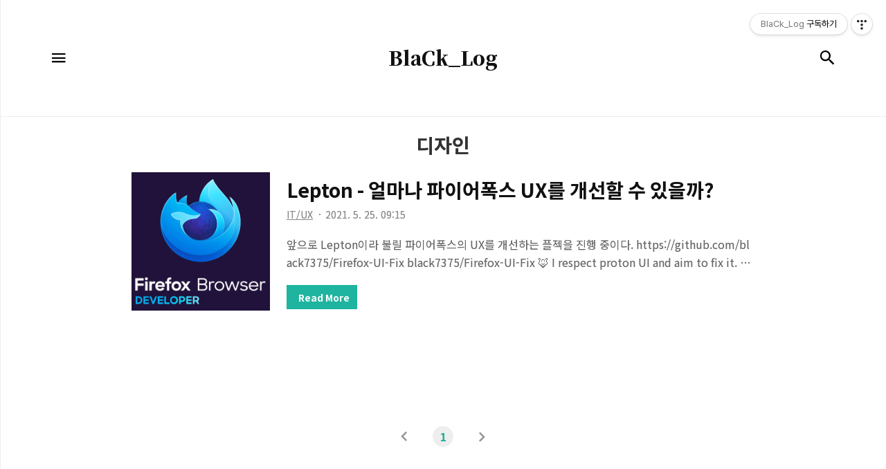

--- FILE ---
content_type: text/html;charset=UTF-8
request_url: https://black7375.tistory.com/tag/%EB%94%94%EC%9E%90%EC%9D%B8
body_size: 39622
content:
<!DOCTYPE html>
<html lang="ko">

                                                                <head>
                <script type="text/javascript">if (!window.T) { window.T = {} }
window.T.config = {"TOP_SSL_URL":"https://www.tistory.com","PREVIEW":false,"ROLE":"guest","PREV_PAGE":"","NEXT_PAGE":"","BLOG":{"id":2773330,"name":"black7375","title":"BlaCk_Log","isDormancy":false,"nickName":"BlaCk_Void","status":"open","profileStatus":"normal"},"NEED_COMMENT_LOGIN":false,"COMMENT_LOGIN_CONFIRM_MESSAGE":"","LOGIN_URL":"https://www.tistory.com/auth/login/?redirectUrl=https://black7375.tistory.com/tag/%25EB%2594%2594%25EC%259E%2590%25EC%259D%25B8","DEFAULT_URL":"https://black7375.tistory.com","USER":{"name":null,"homepage":null,"id":0,"profileImage":null},"SUBSCRIPTION":{"status":"none","isConnected":false,"isPending":false,"isWait":false,"isProcessing":false,"isNone":true},"IS_LOGIN":false,"HAS_BLOG":false,"IS_SUPPORT":false,"IS_SCRAPABLE":false,"TOP_URL":"http://www.tistory.com","JOIN_URL":"https://www.tistory.com/member/join","PHASE":"prod","ROLE_GROUP":"visitor"};
window.T.entryInfo = null;
window.appInfo = {"domain":"tistory.com","topUrl":"https://www.tistory.com","loginUrl":"https://www.tistory.com/auth/login","logoutUrl":"https://www.tistory.com/auth/logout"};
window.initData = {};

window.TistoryBlog = {
    basePath: "",
    url: "https://black7375.tistory.com",
    tistoryUrl: "https://black7375.tistory.com",
    manageUrl: "https://black7375.tistory.com/manage",
    token: "D7to/rjVdNhwZJboABWRsC+07PebP4YimCtndM0JUEF3NjnvTfe8Em9eyapbBkYA"
};
var servicePath = "";
var blogURL = "";</script>

                
                
                        <!-- BusinessLicenseInfo - START -->
        
            <link href="https://tistory1.daumcdn.net/tistory_admin/userblog/userblog-7c7a62cfef2026f12ec313f0ebcc6daafb4361d7/static/plugin/BusinessLicenseInfo/style.css" rel="stylesheet" type="text/css"/>

            <script>function switchFold(entryId) {
    var businessLayer = document.getElementById("businessInfoLayer_" + entryId);

    if (businessLayer) {
        if (businessLayer.className.indexOf("unfold_license") > 0) {
            businessLayer.className = "business_license_layer";
        } else {
            businessLayer.className = "business_license_layer unfold_license";
        }
    }
}
</script>

        
        <!-- BusinessLicenseInfo - END -->
<!-- System - START -->

<!-- System - END -->

        <!-- TistoryProfileLayer - START -->
        <link href="https://tistory1.daumcdn.net/tistory_admin/userblog/userblog-7c7a62cfef2026f12ec313f0ebcc6daafb4361d7/static/plugin/TistoryProfileLayer/style.css" rel="stylesheet" type="text/css"/>
<script type="text/javascript" src="https://tistory1.daumcdn.net/tistory_admin/userblog/userblog-7c7a62cfef2026f12ec313f0ebcc6daafb4361d7/static/plugin/TistoryProfileLayer/script.js"></script>

        <!-- TistoryProfileLayer - END -->

                
                <meta http-equiv="X-UA-Compatible" content="IE=Edge">
<meta name="format-detection" content="telephone=no">
<script src="//t1.daumcdn.net/tistory_admin/lib/jquery/jquery-3.5.1.min.js" integrity="sha256-9/aliU8dGd2tb6OSsuzixeV4y/faTqgFtohetphbbj0=" crossorigin="anonymous"></script>
<script type="text/javascript" src="//t1.daumcdn.net/tiara/js/v1/tiara-1.2.0.min.js"></script><meta name="referrer" content="always"/>
<meta name="google-adsense-platform-account" content="ca-host-pub-9691043933427338"/>
<meta name="google-adsense-platform-domain" content="tistory.com"/>
<meta name="description" content="호흡이 긴 포스팅을 위주로 하고 있습니다. "/>

    <!-- BEGIN OPENGRAPH -->
    <meta property="og:type" content="website"/>
<meta property="og:url" content="https://black7375.tistory.com"/>
<meta property="og:site_name" content="BlaCk_Log"/>
<meta property="og:title" content="'디자인' 태그의 글 목록"/>
<meta property="og:description" content="호흡이 긴 포스팅을 위주로 하고 있습니다. "/>
<meta property="og:image" content="https://img1.daumcdn.net/thumb/R800x0/?scode=mtistory2&fname=https%3A%2F%2Ftistory1.daumcdn.net%2Ftistory%2F2773330%2Fattach%2Fabf3b27d80fb4c33a82c5d9f03cbddf4"/>
<meta property="og:article:author" content="'BlaCk_Void'"/>
    <!-- END OPENGRAPH -->

    <!-- BEGIN TWITTERCARD -->
    <meta name="twitter:card" content="summary_large_image"/>
<meta name="twitter:site" content="@TISTORY"/>
<meta name="twitter:title" content="'디자인' 태그의 글 목록"/>
<meta name="twitter:description" content="호흡이 긴 포스팅을 위주로 하고 있습니다. "/>
<meta property="twitter:image" content="https://img1.daumcdn.net/thumb/R800x0/?scode=mtistory2&fname=https%3A%2F%2Ftistory1.daumcdn.net%2Ftistory%2F2773330%2Fattach%2Fabf3b27d80fb4c33a82c5d9f03cbddf4"/>
    <!-- END TWITTERCARD -->
<script type="module" src="https://tistory1.daumcdn.net/tistory_admin/userblog/userblog-7c7a62cfef2026f12ec313f0ebcc6daafb4361d7/static/pc/dist/index.js" defer=""></script>
<script type="text/javascript" src="https://tistory1.daumcdn.net/tistory_admin/userblog/userblog-7c7a62cfef2026f12ec313f0ebcc6daafb4361d7/static/pc/dist/index-legacy.js" defer="" nomodule="true"></script>
<script type="text/javascript" src="https://tistory1.daumcdn.net/tistory_admin/userblog/userblog-7c7a62cfef2026f12ec313f0ebcc6daafb4361d7/static/pc/dist/polyfills-legacy.js" defer="" nomodule="true"></script>
<link rel="icon" sizes="any" href="https://t1.daumcdn.net/tistory_admin/favicon/tistory_favicon_32x32.ico"/>
<link rel="icon" type="image/svg+xml" href="https://t1.daumcdn.net/tistory_admin/top_v2/bi-tistory-favicon.svg"/>
<link rel="apple-touch-icon" href="https://t1.daumcdn.net/tistory_admin/top_v2/tistory-apple-touch-favicon.png"/>
<link rel="stylesheet" type="text/css" href="https://t1.daumcdn.net/tistory_admin/www/style/font.css"/>
<link rel="stylesheet" type="text/css" href="https://tistory1.daumcdn.net/tistory_admin/userblog/userblog-7c7a62cfef2026f12ec313f0ebcc6daafb4361d7/static/style/content.css"/>
<link rel="stylesheet" type="text/css" href="https://tistory1.daumcdn.net/tistory_admin/userblog/userblog-7c7a62cfef2026f12ec313f0ebcc6daafb4361d7/static/pc/dist/index.css"/>
<link rel="stylesheet" type="text/css" href="https://tistory1.daumcdn.net/tistory_admin/userblog/userblog-7c7a62cfef2026f12ec313f0ebcc6daafb4361d7/static/style/uselessPMargin.css"/>
<script type="text/javascript">(function() {
    var tjQuery = jQuery.noConflict(true);
    window.tjQuery = tjQuery;
    window.orgjQuery = window.jQuery; window.jQuery = tjQuery;
    window.jQuery = window.orgjQuery; delete window.orgjQuery;
})()</script>
<script type="text/javascript" src="https://tistory1.daumcdn.net/tistory_admin/userblog/userblog-7c7a62cfef2026f12ec313f0ebcc6daafb4361d7/static/script/base.js"></script>
<script type="text/javascript" src="//developers.kakao.com/sdk/js/kakao.min.js"></script>

                
    <title>'디자인' 태그의 글 목록 :: BlaCk_Log</title>
    <meta name="title" content="'디자인' 태그의 글 목록 :: BlaCk_Log" />
    <meta name="description" Content="호흡이 긴 포스팅을 위주로 하고 있습니다. " />
    <meta charset="utf-8" />
    <meta name="viewport" content="width=device-width, height=device-height, initial-scale=1, minimum-scale=1.0, maximum-scale=1.0" />
    <meta http-equiv="X-UA-Compatible" content="IE=edge, chrome=1" />
    <meta name="robots" content="ALL" />
    <meta name="theme-color" content="#EB531F" />
    <meta name="apple-mobile-web-app-status-bar-style" content="#EB531F" />

	<!-- PreConnect -->
  <link rel="dns-prefetch" href="//fonts.googleapis.com"/>
	<link rel="dns-prefetch" href="//fonts.gstatic.com"/>
	<link rel="dns-prefetch" href="//cdnjs.cloudflare.com"/>
	<link rel="dns-prefetch" href="//cdn.jsdelivr.net"/>
	<link rel="preconnect" href="https://fonts.googleapis.com/" crossorigin/>
	<link rel="preconnect" href="https://fonts.gstatic.com/" crossorigin/>
	<link rel="preconnect" href="https://cdnjs.cloudflare.com/" crossorigin/>
	<link rel="preconnect" href="https://cdn.jsdelivr.net/" crossorigin/>
	
    <link rel="alternate" type="application/rss+xml" title="BlaCk_Log" href="https://black7375.tistory.com/rss" />
    <link rel="shortcut icon" href="https://black7375.tistory.com/favicon.ico" />

    <link rel="stylesheet" type="text/css" href="https://t1.daumcdn.net/tistory_admin/blogs/plugins/TistoryProfileLayer/style.css?_version_=83f7042ed4b5aad2a59d7065818b32c33e2210cf">
    <link rel="stylesheet" type="text/css" href="https://t1.daumcdn.net/tistory_admin/blogs/style/postBtn.css?_version_=83f7042ed4b5aad2a59d7065818b32c33e2210cf">

    <link rel="stylesheet" href="https://tistory1.daumcdn.net/tistory/2773330/skin/style.css?_version_=1730555245" />
    <link rel="stylesheet" href="https://tistory1.daumcdn.net/tistory/2773330/skin/images/style_webicon.css?_version_=1730555245" />
			
	<!--Noto Font-->
	<link rel="preload" as="style" href="https://fonts.googleapis.com/css2?family=Noto+Sans+KR:wght@400;700;900&family=Noto+Serif+KR:wght@500;700;900&display=swap"/>
    <link rel="stylesheet" href="https://fonts.googleapis.com/css2?family=Noto+Sans+KR:wght@400;700;900&family=Noto+Serif+KR:wght@500;700;900&display=swap"/>
	<!--Font Awesome-->
	<link rel="stylesheet" href="https://use.fontawesome.com/releases/v5.15.4/css/all.css" crossorigin/>
	<link rel="stylesheet" href="https://cdnjs.cloudflare.com/ajax/libs/billboard.js/1.12.7/theme/insight.min.css" media="none" onload="if(media!='all')media='all'"/>
		<!--Hack Font-->
	<link rel="stylesheet" type="text/css" href="https://cdnjs.cloudflare.com/ajax/libs/hack-font/3.003/web/hack-subset.min.css" crossorigin/>
	<!--D2coding Font-->
	<link href="https://cdn.jsdelivr.net/gh/joungkyun/font-d2coding/d2coding.css" rel="stylesheet" type="text/css"/>

                
                
                <link rel="stylesheet" type="text/css" href="https://tistory1.daumcdn.net/tistory_admin/userblog/userblog-7c7a62cfef2026f12ec313f0ebcc6daafb4361d7/static/style/revenue.css"/>
<link rel="canonical" href="https://black7375.tistory.com"/>

<!-- BEGIN STRUCTURED_DATA -->
<script type="application/ld+json">
    {"@context":"http://schema.org","@type":"WebSite","url":"/","potentialAction":{"@type":"SearchAction","target":"/search/{search_term_string}","query-input":"required name=search_term_string"}}
</script>
<!-- END STRUCTURED_DATA -->
<link rel="stylesheet" type="text/css" href="https://tistory1.daumcdn.net/tistory_admin/userblog/userblog-7c7a62cfef2026f12ec313f0ebcc6daafb4361d7/static/style/dialog.css"/>
<link rel="stylesheet" type="text/css" href="//t1.daumcdn.net/tistory_admin/www/style/top/font.css"/>
<link rel="stylesheet" type="text/css" href="https://tistory1.daumcdn.net/tistory_admin/userblog/userblog-7c7a62cfef2026f12ec313f0ebcc6daafb4361d7/static/style/postBtn.css"/>
<link rel="stylesheet" type="text/css" href="https://tistory1.daumcdn.net/tistory_admin/userblog/userblog-7c7a62cfef2026f12ec313f0ebcc6daafb4361d7/static/style/tistory.css"/>
<script type="text/javascript" src="https://tistory1.daumcdn.net/tistory_admin/userblog/userblog-7c7a62cfef2026f12ec313f0ebcc6daafb4361d7/static/script/common.js"></script>

                
                </head>

                                                <body id="tt-body-tag" class="thema_aqua">
                
                
                
    
        <!-- warp / 테마 변경시 thema_xxx 변경 -->
        <div id="wrap" class="thema_aqua">

            <!-- area_menu -->
            <div class="area_menu">
                <button type="button" class="btn_menu"><span class="icon-Close"></span><span class="blind">메뉴</span></button>

                <nav class="menu_navigation">
                    <ul>
  <li class="t_menu_category first"><a href="/category" target="">홈</a></li>
  <li class="t_menu_home"><a href="/" target="">최신글</a></li>
  <li class="t_menu_tag"><a href="/tag" target="">태그</a></li>
  <li class="t_menu_medialog"><a href="/media" target="">미디어로그</a></li>
  <li class="t_menu_guestbook"><a href="/guestbook" target="">방명록</a></li>
  <li class="t_menu_page"><a href="/page/1" target="">사용서비스</a></li>
  <li class="t_menu_link_1"><a href="http://black7375.tistory.com/notice" target="_black">공지</a></li>
  <li class="t_menu_page last"><a href="/page/1" target="">About</a></li>
</ul>
                    <ul class="tt_category"><li class=""><a href="/category" class="link_tit"> BlaCk_Log <span class="c_cnt">(71)</span> </a>
  <ul class="category_list"><li class=""><a href="/category/IT" class="link_item"> IT <span class="c_cnt">(16)</span> </a>
  <ul class="sub_category_list"><li class=""><a href="/category/IT/UX" class="link_sub_item"> UX <span class="c_cnt">(7)</span> </a></li>
<li class=""><a href="/category/IT/%EA%B2%AC%EB%AC%BC%EC%83%9D%EC%8B%AC" class="link_sub_item"> 견물생심 <span class="c_cnt">(3)</span> </a></li>
</ul>
</li>
<li class=""><a href="/category/%EC%BB%B4%ED%93%A8%ED%84%B0" class="link_item"> 컴퓨터 <span class="c_cnt">(6)</span> </a>
  <ul class="sub_category_list"><li class=""><a href="/category/%EC%BB%B4%ED%93%A8%ED%84%B0/%EB%A6%AC%EB%88%85%EC%8A%A4" class="link_sub_item"> 리눅스 <span class="c_cnt">(3)</span> </a></li>
<li class=""><a href="/category/%EC%BB%B4%ED%93%A8%ED%84%B0/%EB%85%BC%EB%A6%AC%ED%9A%8C%EB%A1%9C" class="link_sub_item"> 논리회로 <span class="c_cnt">(1)</span> </a></li>
<li class=""><a href="/category/%EC%BB%B4%ED%93%A8%ED%84%B0/%EB%8D%B0%EC%9D%B4%ED%84%B0%EB%B2%A0%EC%9D%B4%EC%8A%A4" class="link_sub_item"> 데이터베이스 <span class="c_cnt">(1)</span> </a></li>
<li class=""><a href="/category/%EC%BB%B4%ED%93%A8%ED%84%B0/%EB%84%A4%ED%8A%B8%EC%9B%8C%ED%81%AC" class="link_sub_item"> 네트워크 <span class="c_cnt">(0)</span> </a></li>
</ul>
</li>
<li class=""><a href="/category/%ED%94%84%EB%A1%9C%EA%B7%B8%EB%9E%98%EB%B0%8D" class="link_item"> 프로그래밍 <span class="c_cnt">(38)</span> </a>
  <ul class="sub_category_list"><li class=""><a href="/category/%ED%94%84%EB%A1%9C%EA%B7%B8%EB%9E%98%EB%B0%8D/C%2C%20C%2B%2B" class="link_sub_item"> C, C++ <span class="c_cnt">(1)</span> </a></li>
<li class=""><a href="/category/%ED%94%84%EB%A1%9C%EA%B7%B8%EB%9E%98%EB%B0%8D/Rust" class="link_sub_item"> Rust <span class="c_cnt">(1)</span> </a></li>
<li class=""><a href="/category/%ED%94%84%EB%A1%9C%EA%B7%B8%EB%9E%98%EB%B0%8D/Delphi" class="link_sub_item"> Delphi <span class="c_cnt">(1)</span> </a></li>
<li class=""><a href="/category/%ED%94%84%EB%A1%9C%EA%B7%B8%EB%9E%98%EB%B0%8D/Java" class="link_sub_item"> Java <span class="c_cnt">(0)</span> </a></li>
<li class=""><a href="/category/%ED%94%84%EB%A1%9C%EA%B7%B8%EB%9E%98%EB%B0%8D/Web" class="link_sub_item"> Web <span class="c_cnt">(17)</span> </a></li>
<li class=""><a href="/category/%ED%94%84%EB%A1%9C%EA%B7%B8%EB%9E%98%EB%B0%8D/%EC%84%A4%EA%B3%84" class="link_sub_item"> 설계 <span class="c_cnt">(11)</span> </a></li>
<li class=""><a href="/category/%ED%94%84%EB%A1%9C%EA%B7%B8%EB%9E%98%EB%B0%8D/%EA%B8%B0%ED%83%80" class="link_sub_item"> 기타 <span class="c_cnt">(4)</span> </a></li>
<li class=""><a href="/category/%ED%94%84%EB%A1%9C%EA%B7%B8%EB%9E%98%EB%B0%8D/%EA%B0%9C%EC%9D%B8%EC%A0%81%EC%9D%B8%20%EC%83%9D%EA%B0%81%EB%93%A4." class="link_sub_item"> 개인적인 생각들. <span class="c_cnt">(2)</span> </a></li>
</ul>
</li>
<li class=""><a href="/category/%EC%88%98%ED%95%99" class="link_item"> 수학 <span class="c_cnt">(4)</span> </a>
  <ul class="sub_category_list"><li class=""><a href="/category/%EC%88%98%ED%95%99/%EC%9D%B4%EC%82%B0%EC%88%98%ED%95%99" class="link_sub_item"> 이산수학 <span class="c_cnt">(1)</span> </a></li>
<li class=""><a href="/category/%EC%88%98%ED%95%99/%EC%84%A0%ED%98%95%EB%8C%80%EC%88%98%ED%95%99" class="link_sub_item"> 선형대수학 <span class="c_cnt">(0)</span> </a></li>
</ul>
</li>
<li class=""><a href="/category/%EA%B8%B0%ED%83%80%20%EC%A0%95%EB%B3%B4" class="link_item"> 기타 정보 <span class="c_cnt">(4)</span> </a></li>
<li class=""><a href="/category/%EA%B0%9C%EC%9D%B8%EC%A0%81%EC%9D%B8%20%EC%83%9D%EA%B0%81%EB%93%A4." class="link_item"> 개인적인 생각들. <span class="c_cnt">(2)</span> </a></li>
</ul>
</li>
</ul>

                </nav>

                <div class="m_sidebar pc_blind">
                    <div class="related_posts_mobile">
                        <!-- related_type_view -->
                        <div class="related_type related_type_view" style="display:block;">
                            <h2 class="title_related">인기포스트 <a href="#" class="link_add thema_apply">MORE POST</a></h2>
                            <ul class="list_related">-</ul>
                        </div>
                    </div>
                    <!-- // related_type_view -->

                    <!-- about_me -->
                    <div class="about_me_mobile">
                        <div class="box_sidebar about_me">
                            <h3 class="title_sidebar">ABOUT ME</h3>
                            <p class="text_about">-</p>
                        </div>
                    </div>
                </div>

                <ul class="list_sns">
                    
                    
                        <li><a href="#" class="link_sns link_twitter" target="_blank"><span class="blind">트위터</span></a></li>
                    
                    
                        <li><a href="#" class="link_sns link_insta" target="_blank"><span class="blind">인스타그램</span></a></li>
                    
                </ul>

                <div class="box_visit">
                    <dl class="data_today">
                        <dt class="title_visit">Today</dt>
                        <dd class="item_visit">-</dd>
                    </dl>
                    <dl class="data_yesterday">
                        <dt class="title_visit">Yesterday</dt>
                        <dd class="item_visit">-</dd>
                    </dl>
                    <dl class="data_total">
                        <dt class="title_visit">Total</dt>
                        <dd class="item_visit">-</dd>
                    </dl>
                </div>
            </div>
            <!-- // area_menu -->

            <!-- container  / header에 btn_search 클릭하면 class에 search_on 추가(모바일에서만 작동) -->
            <div id="container">
                <header id="header">
                    <div class="inner_header">
                        <h1 class="logo">
                            <a href="https://black7375.tistory.com/" title="BlaCk_Log" class="link_logo" >
                                <span class="blind">BlaCk_Log</span>
                                
                                    <span class="title_text">BlaCk_Log</span>
                                
                            </a>
                        </h1>
                        <button type="button" class="btn_menu"><span class="icon-Menu"></span><span class="icon-Close"></span><span class="blind">메뉴</span></button>
                        <button class="btn_search"><span class="icon-Search"></span><span class="blind">검색</span></button>

                        <!-- btn_search 클릭하면 나옴 /-->
                        <div class="area_search thema_apply" style="display: none;">
                            <form action="" method="get">
                                <legend><span class="blind">컨텐츠 검색</span></legend>
                                
                                    <input type="text" name="search" title="Search" placeholder="Search"
                                        value="" class="inp_search" onkeypress="if (event.keyCode == 13) { try {
    window.location.href = '/search' + '/' + looseURIEncode(document.getElementsByName('search')[0].value);
    document.getElementsByName('search')[0].value = '';
    return false;
} catch (e) {} }">
                                
                                <button type="button" title="검색어 삭제" class="btn_search_del"></button>
                            </form>
                        </div>

                    </div>
                </header>

                <main id="main">

                    <!-- inner_index -->
                    <div class="inner_index">
                        

                        
                            <div class="category_list index_type_common index_type_horizontal">
                                <h2 class="title_category">디자인</h2>
                            </div>
                        

                        <!-- category_list -->
                        <div class="category_list index_type_common index_type_horizontal">
                            <ul class="list_horizontal">
                                
    
                    
                        <li class="list_horizontal_item">
                            <div class="article_content">
                                <div class="thumbnail_zone">
                                    <a href="/83" class="thumbnail_post" style="background-image:url('https://img1.daumcdn.net/thumb/R750x0/?scode=mtistory2&fname=https%3A%2F%2Fblog.kakaocdn.net%2Fdna%2FKT2jo%2Fbtq5CACX8SK%2FAAAAAAAAAAAAAAAAAAAAAMnxpqVCQaEPJIJuapjtcolzgwruti7UuVCUfq4arTxt%2Fimg.png%3Fcredential%3DyqXZFxpELC7KVnFOS48ylbz2pIh7yKj8%26expires%3D1769871599%26allow_ip%3D%26allow_referer%3D%26signature%3DE7AAY3n37KvASt62Hj%252F325jiq%252BI%253D') !important"></a>
                                </div>

                                <div class="box_contents">
                                    <a href="/83" class="link_title"><strong class="title_post">Lepton - 얼마나 파이어폭스 UX를 개선할 수 있을까?</strong></a>
                                    <div class="info_post">
                                        <a class="link_category thema_apply"><span class="category">IT/UX</span></a>
                                        <span class="date">2021. 5. 25. 09:15</span>
                                    </div>

                                    <a href="/83" class="link_article">
                                        <p class="txt_post">
                                            앞으로 Lepton이라 불릴 파이어폭스의 UX를 개선하는 플젝을 진행 중이다. https://github.com/black7375/Firefox-UI-Fix black7375/Firefox-UI-Fix 🦊 I respect proton UI and aim to fix it. Contribute to black7375/Firefox-UI-Fix development by creating an account on GitHub. github.com 0. 계기 이 작업을 하게된 계기는 브라우저 업뎃(디벨로퍼 버전을 사용 중) 후 갑자기 엄청난 변화에 깜짝 놀랐기 때문이다. 대략 이렇게? 확실히 훨씬 이뻐졌다 💖💖💖💖 정말 깔끔하고, 군더더기가 적다. 사용하는데 불편한 점이 없다면 그냥 쓰려고 했다. 흠.. 그런..
                                        </p>
                                        <button type="button" class="btn_more thema_apply mobile_blind">Read More</button>
                                    </a>
                                </div>
                            </div>
                        </li>
                        <!-- // category_list -->
                    

                    
                
    


                            </ul>
                        </div>

                        

                        

                        

                        

                        

                        

                        
                            <!-- area_paging -->
                            <div class="area_paging">
                                <div class="inner_paging thema_apply">
                                    <a  class="link_page link_prev no-more-prev"><span class="icon-Keyboard-Arrow---Left"></span><span class="pc_blind">이전</span></a>
                                    <div class="paging_num">
                                        
                                            <a href="/tag/%EB%94%94%EC%9E%90%EC%9D%B8?page=1" class="link_num"><span class="selected">1</span></a>
                                        
                                    </div>
                                    <a  class="link_page link_next no-more-next"></span><span class="pc_blind">다음</span><span class="icon-Keyboard-Arrow---Right"></span></a>
                                </div>
                            </div>
                            <!-- // area_paging -->
                        


                    </div>
                    <!-- // inner_index -->

                </main>

                <!-- aside -->
                <aside class="sidebar mobile_blind">
                    <div class="inner_sidebar thema_apply">
                        
                                <!-- 인기포스트 -->
                                <div class="related_posts">
                                    <div class="related_type related_type_view">
                                        <h2 class="title_related">인기포스트</h2>
                                        <ul class="list_related">
                                            
                                        </ul>
                                    </div>
                                </div>
                            
                    </div>
                </aside>
                <!-- // aside -->

                <!-- footer -->
                <footer id="footer">
                    Designed by black7375.
                </footer>
                <!-- // footer -->

            </div>
            <!-- // container -->

        </div>
        <!-- // wrap -->
    

<!-- Commons -->
<script async src="https://cdnjs.cloudflare.com/ajax/libs/jquery/3.5.1/jquery.slim.min.js"></script>
<script defer src="https://tistory1.daumcdn.net/tistory/2773330/skin/images/common.js?_version_=1730555245"></script>

<!-- Text Wrap -->
<script defer src="https://cdnjs.cloudflare.com/ajax/libs/balance-text/3.3.1/balancetext.min.js"></script>

<!-- TOC -->
<script defer src="https://cdn.jsdelivr.net/npm/tocbot@4.19.0/dist/tocbot.min.js"></script>

<!-- Highlight -->
<script defer src="https://cdn.jsdelivr.net/npm/workerpool@6.4.1/dist/workerpool.min.js"></script>

<!-- Image -->
<script defer src="https://cdnjs.cloudflare.com/ajax/libs/fslightbox/3.4.1/index.min.js"></script>

<!--Billboard.js-->
<script defer src="https://cdnjs.cloudflare.com/ajax/libs/d3/5.16.0/d3.min.js"></script>
<script defer src="https://cdnjs.cloudflare.com/ajax/libs/billboard.js/1.12.7/billboard.min.js"></script>

<!--Embedly-->
<script defer src="//cdn.embedly.com/widgets/platform.js" charset="UTF-8"></script>

<script>
document.addEventListener("DOMContentLoaded", () => {
  /* Text Wrap */
  balanceText();
  balanceText.updateWatched();

  /* Fix table */
    const TABLE_OVERFLOW_CLASS = "table-overflow";
  document.querySelectorAll(".article_content table").forEach((el) => {
    const tableOverflow = document.createElement("div");
    tableOverflow.className = TABLE_OVERFLOW_CLASS;

    el.parentNode.insertBefore(tableOverflow, el);
    tableOverflow.appendChild(el);
  });

  /* Iframe */
  document.querySelectorAll(".article iframe, .article embed").forEach(el => {
  const tmpW = el.clientWidth;
  const tmpH = el.clientHeight;
  const ratio = tmpH / tmpW;
  const paddingBottomValue = `${ratio * 100}%`;

  const videoWrap = document.createElement('div');
  videoWrap.className = 'video-wrap';
  videoWrap.style.width = `${tmpW}px`;

  const videoContainer = document.createElement('div');
  videoContainer.className = 'video-container';
  videoContainer.style.paddingBottom = paddingBottomValue;

  // 요소를 문서 트리로부터 일시적으로 제거
    const parentNode = el.parentNode;
    const nextSibling = el.nextSibling;
    parentNode.removeChild(el);

    parentNode.insertBefore(videoWrap, nextSibling);
    videoWrap.appendChild(videoContainer);
    videoContainer.appendChild(el);
  });

  /*  TOC */
  const articleClass = ".area_view_content";
  const headerTarget = "h1, h2, h3, h4, h5, h6, h7";
  const specialCharRegex = /[\!\@\#\$\%\^\&\*\(\):]/ig;
  const createId = (headingText, count) => `${headingText}${count > 0 ? `-${count}` : ""}`;

  const content = document.querySelector(articleClass);
  const headings = content.querySelectorAll(headerTarget);
  let headingMap = {};
  headings.forEach((heading) => {
    const id = heading.id 
      ? heading.id 
      : heading.textContent.trim().toLowerCase().split(" ").join("-").replace(specialCharRegex, "");
    headingMap[id] = !isNaN(headingMap[id]) ? ++headingMap[id] : 0;
    heading.id = createId(id, headingMap[id]);
  });

  tocbot.init({
    tocSelector: ".toc",
    contentSelector: articleClass,
    headingSelector: headerTarget,
    hasInnerContainers: false
  });

  /* Header Button */
  const currentURL = `${location.protocol}//${location.host}${location.pathname}`;
  function onHeaderButtonClick(event) {
    const headerHref = event.target.href;
    location.href = headerHref;
    window.navigator.clipboard.writeText(`${currentURL}${headerHref}`);
  };
  headings.forEach((heading) => {
    const id = heading.id;
    const headerHref = `#${id}`;
    const headerButton = document.createElement("button");
    headerButton.className = "header-button";
    headerButton.textContent = "#";
    headerButton.href = headerHref;
    headerButton.addEventListener("click", onHeaderButtonClick);
    heading.append(headerButton);
  });

  /* Highlight */
  function highlight_worker_function() {
    importScripts("https://cdn.jsdelivr.net/npm/workerpool@6.4.1/dist/workerpool.min.js");
    importScripts("https://cdnjs.cloudflare.com/ajax/libs/highlight.js/11.8.0/highlight.min.js");
    importScripts("https://cdnjs.cloudflare.com/ajax/libs/highlight.js/11.8.0/languages/typescript.min.js");
    importScripts("https://cdnjs.cloudflare.com/ajax/libs/highlight.js/11.8.0/languages/rust.min.js");
    importScripts("https://cdnjs.cloudflare.com/ajax/libs/highlight.js/11.8.0/languages/scheme.min.js");
    importScripts("https://cdnjs.cloudflare.com/ajax/libs/highlight.js/11.8.0/languages/java.min.js");
    importScripts("https://cdnjs.cloudflare.com/ajax/libs/highlight.js/11.8.0/languages/haskell.min.js");

    // Highlight Korean Typesetting from multilingual.js
    // https://github.com/multilingualjs/multilingual.js
    function composeRegex() {
      const finalRegexStr = "(\?![^<>&]*>)";
      const korean = "([ㄱ-ㅎ가-힣ㅏ-ㅣ]+)";
      const result = finalRegexStr + korean
      return new RegExp(result, "gm");
    }
    const koreanRegex = composeRegex();
    function addKoreanClass(textContent) {
      return textContent.replace(
        koreanRegex,
          (matched) => {
            if(matched !== undefined)
              return ("<span class='ml-ko'>" + matched + "</span>");
      });
    }

    function highlight_code(data) {
      const result = self.hljs.highlightAuto(data);
      // const escaped = result.value.replaceAll("&lt;", "&amp;lt;");
      return addKoreanClass(result.value);
    }
    workerpool.worker({
      highlight: highlight_code
    });
  }

  // https://github.com/arronhunt/highlightjs-copy
  const locales = {
    en: ["Copy", "Copied!", "Copied to clipboard"],
    es: ["Copiar", "¡Copiado!", "Copiado al portapapeles"],
    fr: ["Copier", "Copié !", "Copié dans le presse-papier"],
    de: ["Kopieren", "Kopiert!", "In die Zwischenablage kopiert"],
    ja: ["コピー", "コピーしました！", "クリップボードにコピーしました"],
    ko: ["복사", "복사됨!", "클립보드에 복사됨"],
    ru: ["Копировать", "Скопировано!", "Скопировано в буфер обмена"],
    zh: ["复制", "已复制!", "已复制到剪贴板"],
    "zh-tw": ["複製", "已複製!", "已複製到剪貼簿"],
  };
  const lang = document.documentElement.lang || "en";
  const copyText = locales[lang]?.[0] || "Copy";
  const copiedText = locales[lang]?.[1] || "Copied!";
  const copyAltText = locales[lang]?.[2] || "Copied to clipboard";

  function code_copy_button(el, text) {
    let button = Object.assign(document.createElement("button"), {
      innerHTML: copyText,
      className: "hljs-copy-button"
    });
    button.setAttribute("title", copyText);
    button.dataset.copied = false;
    el.parentElement.classList.add("hljs-copy-wrapper");
    el.parentElement.appendChild(button);

    // Add a custom proprety to the code block so that the copy button can reference and match its background-color value.
    el.parentElement.style.setProperty(
      "--hljs-theme-background",
      window.getComputedStyle(el).backgroundColor
    );

    button.onclick = function () {
      if (!navigator.clipboard) return;

      navigator.clipboard
        .writeText(el.textContent)
        .then(function () {
          button.innerHTML = copiedText;
          button.setAttribute("title", copiedText);
          button.dataset.copied = true;

          let alert = Object.assign(document.createElement("div"), {
            role: "status",
            className: "hljs-copy-alert",
            innerHTML: copyAltText,
          });
          el.parentElement.appendChild(alert);

          setTimeout(() => {
            button.innerHTML = copyText;
            button.setAttribute("title", copyText);
            button.dataset.copied = false;
            el.parentElement.removeChild(alert);
            alert = null;
          }, 2000);
        });
    };
  }

  if (typeof (Worker) !== undefined) {
    const workerFunction = new Blob(['(' + highlight_worker_function.toString() + ')()'], {type: "text/javascript"});
    const localWorkerURL = URL.createObjectURL(workerFunction);
    const pool = workerpool.pool(localWorkerURL, {maxWorkers: 4});
    document.querySelectorAll("pre code").forEach((block) => {
      pool.exec("highlight", [block.textContent])
        .then((event) => {
          block.innerHTML = event;
          block.classList.add("hljs");
          code_copy_button(block, event);
        });
    });
  }

  /* Image */
  document.querySelectorAll(".article_view img").forEach((img) => {
  const el = document.createElement("a");
    el.setAttribute("data-fslightbox", "gallery");
    el.href = img.src;
    img.parentElement.insertBefore(el, img);
    el.appendChild(img);
  });
  refreshFsLightbox();

  /* 댓글 더 보기 플러그인 */
  // http://nubiz.tistory.com/546
  const thresholdCount = 5;
const comments = Array.from(document.querySelectorAll("li[id^='comment']"));
const commentContainer = comments[0].parentElement;
commentContainer.classList.add("nubiz");

const moreButton = `
  <button id="moreComment" style="display:none"> 보기 </button>
  <button id="allComment" style="display:none">전체<br>보기</button>
`;
function refreshComment() {
  const visibleComments = comments.filter(comment => comment.style.display !== "none").length;
  const moreCommentText = `더 보기 [${visibleComments}/${comments.length}]`;
  document.getElementById("moreComment").innerHTML = moreCommentText;
}

function updateCommentsVisibility(start, end) {
  comments.slice(start, end).forEach(comment => comment.style.display = "block");
  refreshComment();
  if (end === undefined || end >= comments.length) {
    document.getElementById("moreComment").style.display = "none";
    document.getElementById("allComment").style.display = "none";
  }
}

function showMoreComments() {
  const hiddenIndex = comments.findIndex(comment => comment.style.display === "none");
  updateCommentsVisibility(hiddenIndex, hiddenIndex + thresholdCount);
}

function showAllComments() {
  updateCommentsVisibility(0);
}

commentContainer.insertAdjacentHTML("beforeend", moreButton);

if (comments.length > thresholdCount) {
  document.getElementById("moreComment").style.display = "block";
  document.getElementById("allComment").style.display = "block";
  comments.slice(thresholdCount).forEach(comment => comment.style.display = "none");
  refreshComment();
}

commentContainer.addEventListener("click", event => {
  if (event.target.id === "moreComment") showMoreComments();
  if (event.target.id === "allComment") showAllComments();
  if (event.target.closest("li[id^='ttMorePreviousComments']")) showAllComments();
});
});
</script>

<!--MathJax(LaTeX) -->
<script type="text/javascript" defer src="https://cdnjs.cloudflare.com/ajax/libs/mathjax/2.7.7/MathJax.js?config=TeX-MML-AM_HTMLorMML"></script>
<script type="text/x-mathjax-config">
	MathJax.Hub.Config({
		"HTML-CSS": {
			messageStyle: "normal",
			linebreaks: {
				automatic: false
			},
			undefinedFamily: "'STIX Two Math', STIXGeneral, 'Arial Unicode MS', 'Noto Serif KR', serif"
		},
		tex2jax: { 
			inlineMath: [["$","$"],["\\(","\\)"]], 
			displayMath: [["$$","$$"],["\\[","\\]"]], 
			processEscapes: true
		},
		TeX: {
			Macros: {
				tr: "{\\scriptscriptstyle\\mathrm{T}}",
			},
					extensions: ["AMSmath.js", "AMSsymbols.js", "color.js", "mhchem.js"]
		}
	});
</script>
<div class="#menubar menu_toolbar ">
  <h2 class="screen_out">티스토리툴바</h2>
<div class="btn_tool btn_tool_type1" id="menubar_wrapper" data-tistory-react-app="Menubar"></div><div class="btn_tool"><button class="btn_menu_toolbar btn_subscription  #subscribe" data-blog-id="2773330" data-url="https://black7375.tistory.com" data-device="web_pc"><strong class="txt_tool_id">BlaCk_Log</strong><em class="txt_state">구독하기</em><span class="img_common_tistory ico_check_type1"></span></button></div></div>
<div class="layer_tooltip">
  <div class="inner_layer_tooltip">
    <p class="desc_g"></p>
  </div>
</div>
<div id="editEntry" style="position:absolute;width:1px;height:1px;left:-100px;top:-100px"></div>


                <!-- RainbowLink - START -->
<script type="text/javascript" src="https://tistory1.daumcdn.net/tistory_admin/userblog/userblog-7c7a62cfef2026f12ec313f0ebcc6daafb4361d7/static/plugin/RainbowLink/script.js"></script>

<!-- RainbowLink - END -->

                
                <div style="margin:0; padding:0; border:none; background:none; float:none; clear:none; z-index:0"></div>
<script type="text/javascript" src="https://tistory1.daumcdn.net/tistory_admin/userblog/userblog-7c7a62cfef2026f12ec313f0ebcc6daafb4361d7/static/script/common.js"></script>
<script type="text/javascript">window.roosevelt_params_queue = window.roosevelt_params_queue || [{channel_id: 'dk', channel_label: '{tistory}'}]</script>
<script type="text/javascript" src="//t1.daumcdn.net/midas/rt/dk_bt/roosevelt_dk_bt.js" async="async"></script>

                
                <script>window.tiara = {"svcDomain":"user.tistory.com","section":"블로그","trackPage":"태그목록_보기","page":"태그","key":"2773330","customProps":{"userId":"0","blogId":"2773330","entryId":"null","role":"guest","trackPage":"태그목록_보기","filterTarget":false},"entry":null,"kakaoAppKey":"3e6ddd834b023f24221217e370daed18","appUserId":"null","thirdProvideAgree":null}</script>
<script type="module" src="https://t1.daumcdn.net/tistory_admin/frontend/tiara/v1.0.6/index.js"></script>
<script src="https://t1.daumcdn.net/tistory_admin/frontend/tiara/v1.0.6/polyfills-legacy.js" nomodule="true" defer="true"></script>
<script src="https://t1.daumcdn.net/tistory_admin/frontend/tiara/v1.0.6/index-legacy.js" nomodule="true" defer="true"></script>

                </body>
</html>


--- FILE ---
content_type: text/css
request_url: https://tistory1.daumcdn.net/tistory/2773330/skin/style.css?_version_=1730555245
body_size: 11141
content:
@charset "UTF-8";
/* Text */
body, input
{
    -webkit-text-stroke-width: 0.02px;
    -webkit-font-smoothing: antialiased;
    text-shadow: 0px 0px 0.001px #ACACAC;
    -moz-osx-font-smoothing: grayscale;
}

.article_content,
.article_view {
  /*
  text-align: justify;
  text-justify: inter-word;

  text-wrap: balance;
  */
  text-wrap: pretty;
}

/* basic */
article, aside, canvas, details, figcaption, figure, footer, header, main, menu, nav, section, summary {
  display: block;
}

body, button, dd, dl, dt, fieldset, form, h1, h2, h3, h4, h5, h6, input, legend, li, ol, p, select, table, td, textarea, th, ul {
  margin: 0;
  padding: 0;
}

body, button, input, select, table, textarea {
  color: #333;
  font-family: "Apple SD Gothic Neo", "Noto Sans KR", "Malgun Gothic", "맑은 고딕", Dotum, '돋움', "Nanum Gothic", 'Lato', Helvetica, sans-serif;
}

button, input {
  border: 0;
  border-radius: 0
}

img {
  display: block;
  border: 0;
}

ol, ul {
  list-style: none;
}

address, em {
  font-style: normal
}

a,
:not(pre) a > code {
  color: #009292;
  text-decoration: none;
}

a .txt_post,
div.admin a {
	color: #666;
}

div.area_menu a {
  color: #222;
}

a:hover {
  text-decoration: none
}

iframe {
  overflow: hidden;
  margin: 0;
  padding: 0;
  border: 0;
}

pre, code { font-family: Hack, D2Coding, 'D2 coding', monospace; }
code {
  color:#a9b7c6;
  background:#2b2b2b;
}
:not(pre) > code { 
  display: inline;
  padding: .1em;
  margin-inline: 0.15em;
	border-radius: .3em ;
  outline: 1px solid currentColor;
  color: #2b2b2b;
  background: rgba(0, 0, 0, 0.05);
}

code.hljs .ml-ko {
  font-family: D2Coding, 'D2 coding', monospace;
  font-size: 1.17em;
  letter-spacing: 0.6px;
}

/* highlight js
<!--Highlight js -->
<link rel="stylesheet" href="https://cdnjs.cloudflare.com/ajax/libs/highlight.js/11.8.0/styles/base16/darcula.min.css">
 */
pre code {
  display:block;
  overflow-x:auto;
  padding:1em;
}
code {
  padding:3px 5px;
}
.hljs {
  color:#a9b7c6;
  background:#2b2b2b;
}
.hljs ::selection,
.hljs::selection {
  background-color:#525252;
  color:#a9b7c6;
}
.hljs-comment {
  color:#606366;
}
.hljs-tag {
  color:#a4a3a3;
}
.hljs-operator,
.hljs-punctuation,
.hljs-subst {
  color:#a9b7c6;
}
.hljs-operator {
  opacity:.7;
}
.hljs-bullet,
.hljs-deletion,
.hljs-name,
.hljs-selector-tag,
.hljs-template-variable,
.hljs-variable {
  color:#4eade5;
}
.hljs-attr,
.hljs-link,
.hljs-literal,
.hljs-number,
.hljs-symbol,
.hljs-variable.constant_ {
  color:#689757;
}
.hljs-class .hljs-title,
.hljs-title,
.hljs-title.class_ {
  color:#bbb529;
}
.hljs-strong {
  font-weight:700;
  color:#bbb529;
}
.hljs-addition,
.hljs-code,
.hljs-string,
.hljs-title.class_.inherited__ {
  color:#6a8759;
}
.hljs-built_in,
.hljs-doctag,
.hljs-keyword.hljs-atrule,
.hljs-quote,
.hljs-regexp {
  color:#629755;
}
.hljs-attribute,
.hljs-function .hljs-title,
.hljs-section,
.hljs-title.function_,
.ruby .hljs-property {
  color:#9876aa;
}
.diff .hljs-meta,
.hljs-keyword,
.hljs-template-tag,
.hljs-type {
  color:#cc7832;
}
.hljs-emphasis {
  color:#cc7832;
  font-style:italic;
}
.hljs-meta,
.hljs-meta .hljs-keyword,
.hljs-meta .hljs-string {
  color:grey;
}
.hljs-meta .hljs-keyword,
.hljs-meta-keyword {
  font-weight:700;
}

/* Highlight JS Copy
  https://github.com/arronhunt/highlightjs-copy/tree/master
 */
.hljs-copy-wrapper {
  position: relative;
  overflow: hidden;
}
.hljs-copy-wrapper:hover .hljs-copy-button,
.hljs-copy-button:focus {
  opacity: 1;
}
.hljs-copy-button {
  position: absolute;
  opacity: 0;
  top: 2rem;
  right: 2rem;
  width: 2rem;
  height: 2rem;
  border-radius: 0.25rem;
  border: 1px solid #ffffff22;
  color: var(--hljs-theme-background, #2d2b57);
  background-color: var(--hljs-theme-background, #2d2b57);
  transition: background-color 200ms ease, opacity 200ms ease-out;
  
  display: flex;
  align-items: center;
  justify-content: center;
  cursor: pointer;
}
.hljs-copy-button::before {
  content: '\f328';
  color:  #ffffffDD;
  font-family: "Font Awesome 5 Free";
  font-size: 18px;

  position: relative;
  left: 50%;
  transform: translateX(-50%);
}
.hljs-copy-button:hover {
  border-color: #ffffff44;
}
.hljs-copy-button:active {
  border-color: #ffffff66;
}
.hljs-copy-button[data-copied="true"] {
  text-indent: 0px; /* Shows the inner text */
  width: auto;
  padding-inline: 5px;
  color: #6aa759;
}
.hljs-copy-button[data-copied="true"]::before {
  content: '\f058';
  color: #6aa759;
  transform: translateX(0);
  left: 0;
  padding-inline-end: 5px;
}
@media (prefers-reduced-motion) {
  .hljs-copy-button {
    transition: none;
  }
}

/* visually-hidden */
.hljs-copy-alert {
  clip: rect(0 0 0 0);
  clip-path: inset(50%);
  height: 1px;
  overflow: hidden;
  position: absolute;
  white-space: nowrap;
  width: 1px;
}

::selection {
    color: #EAEAEA;
    background: #007878; /* WebKit/Blink Browsers */
}

.blind {
  position: absolute;
  overflow: hidden;
  clip: rect(0 0 0 0);
  margin: -1px;
  width: 1px;
  height: 1px
}

html {
  scroll-behavior: smooth;
}

.nav-up {
    top: -50px;
    transition:0.2s;
}

/* TOC */
.toc {
 overflow-y:auto
}
.toc>.toc-list {
 overflow:hidden;
 position:relative
}
.toc>.toc-list li {
 list-style:none
}
.toc-list {
 margin:0;
 padding-left:10px
}
a.toc-link {
 color:currentColor;
 height:100%
}
.is-collapsible {
 max-height:1000px;
 overflow:hidden;
 transition:all 300ms ease-in-out
}
.is-collapsed {
 max-height:0
}
.is-position-fixed {
 position:fixed !important;
 top:0
}
.is-active-link {
 font-weight:700
}
.toc-link::before {
 background-color:#EEE;
 content:' ';
 display:inline-block;
 height:inherit;
 left:0;
 margin-top:-1px;
 position:absolute;
 width:2px
}
.is-active-link::before {
 background-color:#333333;
}

.toc-absolute {
  position: absolute;
  right: calc((100% - 850px) / 2 - 300px);
}
.toc-fixed {
  position: sticky;
  height: 0;
  top: -10px;
  overflow-y: visible;
  left: 100%;
  transform: translateX(calc(100% + 80px)) translateY(20px);
  margin-top: -20px;
}

.toc {
  width: 250px;
  box-sizing: border-box;
}
@media screen and (max-width: 1024px) {
  .toc {
    display: none;
  }
}

.toc-list {
  margin-top: 10px;
  font-size: 0.9em;
}

.toc > .toc-list {
  padding: 10px;
  margin-inline-start: 10px;
}
.toc > .toc-list li {
  margin-bottom: 10px;
}

.toc > .toc-list li:last-child {
  margin-bottom: 0;
}

.toc > .toc-list li a {
	text-decoration: none;
}

.header-button {
  cursor: pointer;

  color: #EB531F;
  background: transparent;
  font-size: inherit;
  line-height: inherit;
  margin-inline: 5px;

  transition: opacity 1s;
}
@media screen and (min-width: 821px) {
  .header-button {
    position: absolute;
    right: 100%;
    color: inherit;
    opacity: 0;
  }
}
h2:hover .header-button,
h3:hover .header-button,
h4:hover .header-button,
h5:hover .header-button,
h6:hover .header-button,
h7:hover .header-button {
  opacity: 1;
}

/*Menu Button*/
.menu_on .area_menu {
	background: #fff;
}

@media screen and (min-width: 821px) {
	.menu_on #container {
		left: 0;
	}
	
	.menu_on .inner_header .btn_menu {
		left: 0;
		display:none;
	}
	.area_menu .btn_menu {
		font-size: 26px;
		position: absolute;
		display: block;
		top: 43px;
		right: 20px;
		width: 50px;
		height: 50px;
		margin-top: 0px;
		background: none;
		line-height: 0;
		color: #000;
		cursor: pointer;
		outline: none;
	}
}

@media screen and (max-width: 821px) {
	.area_menu .btn_menu {
		display:none;
	}
}

/* Bug fix */
.tt_menubar_inner {
	width: 375px;
	padding: 5px 5px 0 10px;
}

.another_category table {
  border: none !important;
  border-collapse: initial !important;
	border-spacing: 0 !important;
}

.another_category th,
.another_category td {
  padding: 0 0 1px !important;
	border: none !important;
}

/* Wrap */
/*iframe, embed*/
.video-wrap {
    max-width: 100%;
    display: inline-block;
}
.video-container {
    position: relative;
}
.video-container iframe,
.video-container embed {
    position: absolute;
    top:0;
    left: 0;
    width: 100%;
    height: 100%;
    border: 0;
}

/* Components */
/*Photo Grid*/
.photos {
   /* Prevent vertical gaps */
   line-height: 0;
   
   -webkit-column-count: 5;
   -webkit-column-gap:   0px;
   -moz-column-count:    5;
   -moz-column-gap:      0px;
   column-count:         5;
   column-gap:           0px;
}

.photos img {
  /* Just in case there are inline attributes */
  width: 100% !important;
  height: auto !important;
}

@media (max-width: 1200px) {
  .photos {
  -moz-column-count:    4;
  -webkit-column-count: 4;
  column-count:         4;
  }
}
@media (max-width: 1000px) {
  .photos {
  -moz-column-count:    3;
  -webkit-column-count: 3;
  column-count:         3;
  }
}
@media (max-width: 800px) {
  .photos {
  -moz-column-count:    2;
  -webkit-column-count: 2;
  column-count:         2;
  }
}
@media (max-width: 400px) {
  .photos {
  -moz-column-count:    1;
  -webkit-column-count: 1;
  column-count:         1;
  }
}

/*Wide Image*/
img .wide-image {
	max-width: 100%;
}

/*Footnote*/
.article_view div.footnotes:before {
	display: block;
  height: 10px;
  color: #666666;
  background-image: linear-gradient(-45deg,
    transparent,
    transparent 25%,
    currentColor 25%,
    currentColor 50%,
    transparent 50%,
    transparent 75%,
    currentColor 75%);
  background-size: 10px 10px;
	content: '';
}

/* thema */
/* thema_aqua */
.thema_aqua .title_post:hover {
  color: #1eb49f;
}

.thema_aqua a.thema_apply {
  color: #888;
  text-decoration: underline;
}

.thema_aqua .thema_apply input::-webkit-input-placeholder {
  color: #1eb49f;
}

.thema_aqua .thema_apply input::-moz-placeholder {
  color: #1eb49f;
}

.thema_aqua .thema_apply input::-ms-input-placeholder {
  color: #1eb49f;
}

.thema_aqua button.thema_apply {
  background: #1eb49f;
}

.thema_aqua .btn_post_more:hover {
  background: #1eb49f;
  color: #fff;
}

.thema_aqua .item_info .thema_apply {
  color: #1eb49f;
}

.thema_aqua .reply_write .thema_apply textarea {
  border: 1px solid #1eb49f;
}

.thema_aqua .thema_apply textarea::-webkit-input-placeholder {
  color: #1eb49f;
}

.thema_aqua .thema_apply textarea::-moz-placeholder {
  color: #1eb49f;
}

.thema_aqua .thema_apply textarea::-ms-input-placeholder {
  color: #1eb49f;
}

.thema_aqua .thema_apply .selected {
  color: #1eb49f !important;
}

.thema_aqua .thema_apply .link_slink {
  color: #1eb49f
}

/* thema_blue */
.thema_blue .title_post:hover {
  color: #157ead;
}

.thema_blue a.thema_apply {
  color: #888;
  text-decoration: underline;
}

.thema_blue .thema_apply input::-webkit-input-placeholder {
  color: #157ead;
}

.thema_blue .thema_apply input::-moz-placeholder {
  color: #157ead;
}

.thema_blue .thema_apply input::-ms-input-placeholder {
  color: #157ead;
}

.thema_blue button.thema_apply {
  background: #157ead;
}

.thema_blue .btn_post_more:hover {
  background: #157ead;
  color: #fff;
}

.thema_blue .item_info .thema_apply {
  color: #157ead;
}

.thema_blue .reply_write .thema_apply textarea {
  border: 1px solid #157ead;
}

.thema_blue .thema_apply textarea::-webkit-input-placeholder {
  color: #157ead;
}

.thema_blue .thema_apply textarea::-moz-placeholder {
  color: #157ead;
}

.thema_blue .thema_apply textarea::-ms-input-placeholder {
  color: #157ead;
}

.thema_blue .thema_apply .selected {
  color: #157ead !important;
}

.thema_blue .thema_apply .link_slink {
  color: #157ead
}

/* thema_black */
.thema_black .title_post:hover {
  color: #333333;
}

.thema_black a.thema_apply {
  color: #888;
}

.thema_black .thema_apply input::-webkit-input-placeholder {
  color: #333333;
}

.thema_black .thema_apply input::-moz-placeholder {
  color: #333333;
}

.thema_black .thema_apply input::-ms-input-placeholder {
  color: #333333;
}

.thema_black button.thema_apply {
  background: #333333;
}

.thema_black .btn_post_more:hover {
  background: #333333;
  color: #fff;
}

.thema_black .item_info .thema_apply {
  color: #333333;
}

.thema_black .reply_write .thema_apply textarea {
  border: 1px solid #333333;
}

.thema_black .thema_apply textarea::-webkit-input-placeholder {
  color: #333333;
}

.thema_black .thema_apply textarea::-moz-placeholder {
  color: #333333;
}

.thema_black .thema_apply textarea::-ms-input-placeholder {
  color: #333333;
}

.thema_black .thema_apply .selected {
  color: #333333 !important;
}

.thema_black .thema_apply .link_slink {
  color: #333333
}

/* thema_purple */
.thema_purple .title_post:hover {
  color: #bc92c4;
}

.thema_purple a.thema_apply {
  color: #888;
  text-decoration: underline;
}

.thema_purple .thema_apply input::-webkit-input-placeholder {
  color: #bc92c4;
}

.thema_purple .thema_apply input::-moz-placeholder {
  color: #bc92c4;
}

.thema_purple .thema_apply input::-ms-input-placeholder {
  color: #bc92c4;
}

.thema_purple button.thema_apply {
  background: #bc92c4;
}

.thema_purple .btn_post_more:hover {
  background: #bc92c4;
  color: #fff;
}

.thema_purple .item_info .thema_apply {
  color: #bc92c4;
}

.thema_purple .reply_write .thema_apply textarea {
  border: 1px solid #bc92c4;
}

.thema_purple .thema_apply textarea::-webkit-input-placeholder {
  color: #bc92c4;
}

.thema_purple .thema_apply textarea::-moz-placeholder {
  color: #bc92c4;
}

.thema_purple .thema_apply textarea::-ms-input-placeholder {
  color: #bc92c4;
}

.thema_purple .thema_apply .selected {
  color: #bc92c4 !important;
}

.thema_purple .thema_apply .link_slink {
  color: #bc92c4
}

/* thema_orange */
.thema_orange .title_post:hover {
  color: #ff5d1e;
}

.thema_orange a.thema_apply {
  color: #888;
  text-decoration: underline;
}

.thema_orange .thema_apply input::-webkit-input-placeholder {
  color: #ff5d1e;
}

.thema_orange .thema_apply input::-moz-placeholder {
  color: #ff5d1e;
}

.thema_orange .thema_apply input::-ms-input-placeholder {
  color: #ff5d1e;
}

.thema_orange button.thema_apply {
  background: #ff5d1e;
}

.thema_orange .btn_post_more:hover {
  background: #ff5d1e;
  color: #fff;
}

.thema_orange .item_info .thema_apply {
  color: #ff5d1e;
}

.thema_orange .reply_write .thema_apply textarea {
  border: 1px solid #ff5d1e;
}

.thema_orange .thema_apply textarea::-webkit-input-placeholder {
  color: #ff5d1e;
}

.thema_orange .thema_apply textarea::-moz-placeholder {
  color: #ff5d1e;
}

.thema_orange .thema_apply textarea::-ms-input-placeholder {
  color: #ff5d1e;
}

.thema_orange .thema_apply .selected {
  color: #ff5d1e !important;
}

.thema_orange .thema_apply .link_slink {
  color: #ff5d1e
}

/* html */
html, body {
  position: relative;
  height: 100%;
  -webkit-text-size-adjust: 100%
}

#wrap {
  position: relative;
  height: 100%;
}

/* menu open */
.menu_on .area_menu {
  left: 0;
  z-index: 2;
  height: 100%;
}

/* area_menu */
.area_menu {
  position: fixed;
  transition: left 0.2s ease-out;
  border-right: 1px solid #eee;
  overflow: auto;
}

.area_menu:after {
  content: '';
  display: block;
  clear: both
}

.area_menu .list_gnb .link_gnb {
  display: block;
  padding: 15px 0 14px 0;
  font-size: 16px;
  font-weight: 700;
}

.area_menu .list_gnb .link_gnb:hover {
  text-decoration: underline;
}

.area_menu .list_gnb .list_lnb {
  margin: 2px 0 13px 19px;
}

.area_menu .list_gnb .list_lnb .link_lnb {
  display: block;
  padding: 5px 0 6px 26px;
}

.area_menu .list_gnb .list_lnb .link_lnb:hover {
  text-decoration: underline;
}

.area_menu .list_gnb .list_lnb li:last-child .link_lnb {
  padding-bottom: 0;
}

.area_menu .list_gnb img {
  display: inline;
}

.area_menu .list_sns:after {
  content: '';
  display: block;
  clear: both
}

.area_menu .list_sns li {
  float: left;
  margin-left: 5px;
}

.area_menu .list_sns li:first-child {
  margin-left: -10px;
}

.area_menu .list_sns .link_sns {
  display: block;
  width: 30px;
  height: 30px;
}

.area_menu .list_sns .link_fb {
  background: url(images/ico_fb.png) no-repeat center;
}

.area_menu .list_sns .link_twitter {
  background: url(images/ico_twitter.png) no-repeat center;
}

.area_menu .list_sns .link_insta {
  background: url(images/ico_insta.png) no-repeat center;
}

.area_menu .box_visit {
  color: #666;
}

.area_menu .box_visit:after {
  content: '';
  display: block;
  clear: both
}

.box_visit .data_today {
  float: left;
  padding-right: 11px;
  background: url(images/ico_dot.gif) no-repeat center right;
}

.box_visit .data_yesterday {
  float: left;
  padding-left: 7px;
}

.box_visit .data_total {
  clear: both;
  padding-top: 7px;
}

.area_menu .box_visit .title_visit {
  float: left;
  padding-right: 4px;
}

.area_menu .box_visit .item_visit {
  float: left;
}

/* container */
#container {
  position: absolute;
  width: 100%;
  top: 0;
  z-index: 1;
	transition: left 0.2s ease-out;
  left: 0;
}

/* header */
#header {
  position: relative;
  border-bottom: 1px solid #eee;
}

#header:after {
  content: '';
  display: block;
  clear: both
}

.inner_header {
  position: relative;
  max-width: 1600px;
  height: 168px;
  margin: 0 auto;
  text-align: center;
  box-sizing: border-box;
}

.inner_header .logo {
  display: flex;
  -ms-display: flexbox;
  /* IE 10 */
  display: -webkit-flex;
  width: 70%;
  height: 100%;
  margin: 0 auto;
  flex-direction: column;
  justify-content: center;
}

.inner_header .link_logo {
  display: block;
  width: 100%;
  height: 80px;
  background-size: auto 80px;
  background-repeat: no-repeat;
  background-position: center;
}

.inner_header .title_text {
  display: block;
  margin-top: 19px;
  overflow: hidden;
  text-overflow: ellipsis;
  white-space: nowrap;
  text-align: center;
	font-family: "Noto Serif KR", serif;
	font-weight: 900;
	color: #111;
}

@media screen and (max-width: 743px) {
  .inner_header .link_logo {
    background-size: auto 56px;
  }

  /*
  .inner_header .title_text {
    font-size: 21px;
  }
  */
}

.inner_header .btn_menu, .inner_header .btn_search {
  position: absolute;
  display: block;
  top: 50%;
  width: 50px;
  height: 50px;
  margin-top: -25px;
  background: none;
  line-height: 0;
  color: #000;
  cursor: pointer;
  outline: none;
}

.inner_header .btn_menu {
  font-size: 26px;
}

.inner_header .btn_search {
  font-size: 28px;
}

.inner_header .btn_menu .icon-Close {
  display: none;
}

.inner_header .btn_menu_off .icon-Menu {
  display: none;
}

.inner_header .btn_menu_off .icon-Close {
  display: block;
}


/* main */
.inner_index {
  position: relative;
  max-width: 900px;
  margin: 0 auto;
  overflow: visible;
	word-break: break-all;
	-moz-animation: fadein 2s; /* Firefox */
	-webkit-animation: fadein 2s; /* Safari and Chrome */
	-o-animation: fadein 2s; /* Opera */
}

@keyframes fadein {
    from {
        opacity:0;
    }
    to {
        opacity:1;
    }
}
@-moz-keyframes fadein { /* Firefox */
    from {
        opacity:0;
    }
    to {
        opacity:1;
    }
}
@-webkit-keyframes fadein { /* Safari and Chrome */
    from {
        opacity:0;
    }
    to {
        opacity:1;
    }
}
@-o-keyframes fadein { /* Opera */
    from {
        opacity:0;
    }
    to {
        opacity: 1;
    }
}

/* main - index_type_common */
.index_type_common {
  clear: both;
}

.index_type_common:after {
  content: '';
  display: block;
  clear: both
}

/* main - article_content */
.index_type_common .article_content {
  clear: both;
}

/* article_content common */
.article_content .txt_post {
  font-size: 16px;
}

.index_type_common .title_category {
  margin-bottom: 20px;
  font-size: 16px;
  color: #666;
}

.index_type_common .btn_post_more {
  height: 48px;
}

.article_content .title_post {
  display: block;
}

.article_content .link_title {
  display: block;
  color: #111;
  font-weight: 700;
  overflow: hidden;
  text-overflow: ellipsis;
  display: -webkit-box;
  -webkit-box-orient: vertical;
  -webkit-line-clamp: 2;
}

.article_content .info_post .date {
  margin-left: 5px;
  padding-left: 9px;
  background: url(images/ico_dot.gif) no-repeat left center;
  color: #888;
}

.article_content .thumbnail_post {
  display: block;
  background: url(images/bg_empty.jpg) no-repeat;
  background-size: cover;
  background-position: 50% 50%;
}

.index_type_post .title_category {
  display: none;
}

.index_type_post .article_content .thumbnail_post {
  padding-top: 43%;
}

.article_content .article_view {
  font-size: 16px;
  line-height: 28px;
	text-rendering: optimizeLegibility;
}
@media (min-width: 480px) {
  .article_content .article_view {
    font-size: calc(-0.9504790795vw + 23.3087744883px);
  }
}
@media (min-width: 768px) {
  .article_content .article_view {
    font-size: calc(0.1404102228vw + 14.9307446471px);
  }
}
@media (min-width: 1280px) {
  .article_content .article_view {
    font-size: calc(0.1306874648vw + 15.0551959489px);
  }
}
@media (min-width: 1920px) {
  .article_content .article_view {
    font-size: calc(0.5082290299vw + 7.8063978994px);
  }
}

.article_content .article_view a {
  text-decoration: underline;
}

.article_content .article_view a:hover {
  opacity: 0.7;
}

.article_content .table-overflow {
  overflow-x: auto;
  -webkit-overflow-scrolling: touch;
}

.article_view div.border {
	overflow: visible; /* For IE */
	margin-top: 1em;
	padding: 10px;
	border-style: solid;
	border-width: 2.5px;
	border-color:: #333333;
	text-align: center;
}
.article_view div.border:before {
	content: "§";
	display: inline-block;
	position: relative;
	top: -1.3em;
	padding: 0.1em 0.2em;
	font-size: 1.3em;
	font-family: 'Noto Serif KR', serif;
	background: #ffffff;
  -webkit-transform: rotate(60deg);
	-moz-transform: rotate(60deg);
	transform: rotate(60deg);
}

.article_view div.border * {
	text-align: initial;
}

.article_view h1,
.article_view h2,
.article_view h3,
.article_view h4 {
  margin: 24px 0;
  color: rgba(0, 0, 0, 0.87);
}

.article_view h1 {
  font-size: 32px;
  line-height: 1.33;
  font-weight: 900;
}
@media (min-width: 480px) {
  .article_view h1 {
    font-size: calc(-1.8999148794vw + 46.5919644396px);
  }
}
@media (min-width: 768px) {
  .article_view h1 {
    font-size: calc(0.2806663263vw + 29.8451007797px);
  }
}
@media (min-width: 1280px) {
  .article_view h1 {
    font-size: calc(0.2612314825vw + 30.093866781px);
  }
}
@media (min-width: 1920px) {
  .article_view h1 {
    font-size: calc(1.0159002096vw + 15.6042272198px);
  }
}

.article_view h2,
.article_view h3,
.article_view h4,
#tt-body-page h2[data-ke-size],
#tt-body-page h3[data-ke-size],
#tt-body-page h4[data-ke-size] {
  font-weight: 700;
}

.article_view h2 {
  font-size: 24px;
  line-height: 1.38;
}
@media (min-width: 480px) {
  .article_view h2 {
    font-size: calc(-1.4242883834vw + 34.928087796px);
  }
}
@media (min-width: 768px) {
  .article_view h2 {
    font-size: calc(0.2104040515vw + 22.3736498954px);
  }
}
@media (min-width: 1280px) {
  .article_view h2 {
    font-size: calc(0.195834545vw + 22.5601395797px);
  }
}
@media (min-width: 1920px) {
  .article_view h2 {
    font-size: calc(0.761578786vw + 11.6978501524px);
  }
}

.article_view h3 {
  font-size: 20px;
  line-height: 1.4;
}
@media (min-width: 480px) {
  .article_view h3 {
    font-size: calc(-1.1881649245vw + 29.1375884852px);
  }
}
@media (min-width: 768px) {
  .article_view h3 {
    font-size: calc(0.1755225395vw + 18.6644687614px);
  }
}
@media (min-width: 1280px) {
  .article_view h3 {
    font-size: calc(0.1633684161vw + 18.8200415402px);
  }
}
@media (min-width: 1920px) {
  .article_view h3 {
    font-size: calc(0.6353216184vw + 9.7585400579px);
  }
}

.article_view h4 {
  font-size: 18px;
  line-height: 1.33;
}
@media (min-width: 480px) {
  .article_view h4 {
    font-size: calc(-1.0693170454vw + 26.2230599344px);
  }
}
@media (min-width: 768px) {
  .article_view h4 {
    font-size: calc(0.1579656489vw + 16.7975288423px);
  }
}
@media (min-width: 1280px) {
  .article_view h4 {
    font-size: calc(0.147027259vw + 16.9375402336px);
  }
}
@media (min-width: 1920px) {
  .article_view h4 {
    font-size: calc(0.5717726738vw + 8.7824282693px);
  }
}

.article_view blockquote {
  background: #f9f9f9;
  border-left: 10px solid #ccc;
  margin: 1.5em 10px;
  padding: 0.5em 10px;
  quotes: "\201C""\201D""\2018""\2019";
  font-family: 'Noto Serif KR', serif;
  font-size: 1.1em;
}
.article_view blockquote:before {
  color: #ccc;
  content: open-quote;
  font-size: 4em;
  line-height: 0.1em;
  margin-right: 0.25em;
  vertical-align: -0.4em;
}

.article_view blockquote footer {
  margin-top: 0.5em;
  padding: 0;
  color: #666;
  font-size: 0.9em;
  text-align: right;
  font-style: italic;
}
.article_view blockquote footer:before {
  content: '— ';
}

.article_view blockquote.inline *:not(footer) {
  display: inline;
}

.article_view blockquote.mobile {
	border-left: initial;
  margin: 24px 0;
  padding: 25px 20px 0 !important;
  line-height: 28px;
  color: #000;
  background: url(//t1.daumcdn.net/tistory_admin/static/mobile/m320/ico_quoto.png) no-repeat 50% 6px;
  text-align: center;
}

.article_view blockquote.none {
	margin: 0;
  padding-left: 19px;
  border-left: 1px solid #4167d9;
  font-size: 16px;
	font-family: initial;
  line-height: 1.75;
  color: rgba(0, 0, 0, 0.54);
}

.article_view blockquote.simple:before,
.article_view blockquote.mobile:before,
.article_view blockquote.none:before {
	content: none;
}

.article_view blockquote ol:last-child,
.article_view blockquote ul:last-child,
.article_view blockquote p:last-child {
	margin-bottom:0
}

.article_view blockquote .embedly-card {
	background: transparent;
}

.article_view hr {
	overflow: visible; /* For IE */
	padding: 0;
	border: 0;
	height: 1.5px; 
	color: #333333;
	text-align: center;
	background: #333;
	background-image: linear-gradient(to right, #ccc, #333, #ccc);
}
.article_view hr:after {
	content: "§";
	display: inline-block;
	position: relative;
	top: -0.7em;
	padding: 0 0.2em;
	font-size: 1.3em;
	font-family: 'Noto Serif KR', serif;
	background: #ffffff;
}

.article_view hr.tx-hr-border-2,
.article_view hr.tx-hr-border-3,
.article_view hr.tx-hr-image-1,
.article_view hr.tx-hr-image-2,
.article_view hr.tx-hr-image-3,
.article_view hr.tx-hr-image-4,
.article_view hr.simple,
.article_view hr.edge,
.article_view hr.none {
	overflow: initial;
	padding: initial;
	border: initial;
	height: initial; 
	color: initial;
	text-align: center;
	background: initial;
	background-image: initial;
}

.article_view hr.tx-hr-border-2:after,
.article_view hr.tx-hr-border-3:after,
.article_view hr.tx-hr-image-1:after,
.article_view hr.tx-hr-image-2:after,
.article_view hr.tx-hr-image-3:after,
.article_view hr.tx-hr-image-4:after,
.article_view hr.simple:after,
.article_view hr.edge:after,
.article_view hr.none:after {
	content:none;
}

.article_view hr.simple {
  box-sizing: content-box;
  margin-left: auto;
	margin-right: auto;
  max-width: 35%;
  border-top: 2px solid #666666;
  border-bottom: 1px solid transparent;
}

.article_view hr.edge {
	overflow: visible; /* For IE */
	height: 30px;
	border-style: solid;
	border-color: #333333;
	border-width: 1px 0 0 0;
	border-radius: 20px;
}
.article_view hr.edge:before { /* Not really supposed to work, but does */
	display: block;
	content: "";
	height: 30px;
	margin-top: -31px;
	border-style: solid;
	border-color: #333333;
	border-width: 0 0 1px 0;
	border-radius: 20px;
}

.article_view hr.none {
	border-top: 1px solid #333333;
}

.article_view img {
  width: 100%;
  max-width: 100%;
  height: auto !important;
}

.article_view img:hover {
 transform: scale(1.03);
 -moz-box-shadow: 1px 1px 5px #ACACAC;
 -webkit-box-shadow: 1px 1px 5px #ACACAC;
 box-shadow: 1px 1px 5px #ACACAC;
 -webkit-transition: all .2s ease;
 transition: all .2s ease;
}

.article_view img.txc-emo {
  width: auto;
  display: inline;
}

.article_view .imageblock > a[href*="attachment"] {
    position: relative;
    display: block;
    padding: 1em;
    border: 5px solid #333;
		text-rendering: initial;
}

.article_view .imageblock > a[href*="attachment"] img {
	display: none;
}

.article_view .imageblock > a[href*="attachment"]:before {
  content: '\f381';
  font-family: "Font Awesome 5 Free";
	font-weight: 900;
  font-size: xx-large;
}

.article_view .cover {
	background-repeat: no-repeat;
	background-position: center center;
	background-attachment: fixed;
	-webkit-background-size: cover !important;
  -moz-background-size: cover !important;
  -o-background-size: cover !important;
  background-size: cover !important;
	color: #eee;
	display: block;
}

.article_view .cover * {
	background-color: transparent;
	color: inherit;
}

.article_view .cover.light {
	color: initial;
}

.article_view .cover.natural * {
	color: #fff;
	mix-blend-mode: exclusion;
}

.article_view .btn_more,
.article_view .btn_less,
.article_view .moreless_fold,
.article_view .moreless_top,
.article_view .moreless_bottom {
  padding-left: 20px;
  font-weight: 700;
	color:       black;
	cursor:      pointer;
}

.article_view .btn_more span,
.article_view .btn_less span,
.article_view .moreless_fold span,
.article_view .moreless_top span,
.article_view .moreless_bottom span {
  background-color: #fff;
}

.article_view .btn_more:before,
.article_view .moreless_fold:before {
  content: '';
}

.article_view .btn_more:after,
.article_view .moreless_fold:after {
  content: ' \f0d7';
  font-family: "Font Awesome 5 Free";
  background-color: #fff;
}

.article_view .btn_less:before,
.article_view .moreless_top:before,
.article_view .moreless_bottom:before {
  position: absolute;
  height: 1px;
  margin-top: 0.9em;
  border-top: 2px solid;
  content: '';
  z-index: -1;
}

.article_view .btn_less:nth-child(odd):before,
.article_view .moreless_top:before {
  left: 9%;
  right: 0;
}

.article_view .btn_less:nth-child(odd):after,
.article_view .moreless_top:after {
  content: ' \f0d7';
  font-family: "Font Awesome 5 Free";
  background-color: #fff;
}

.article_view .btn_less:nth-child(even),
.article_view .moreless_bottom {
  padding-right: 20px;
  text-align: right;
}

.article_view .btn_less:nth-child(even):before,
.article_view .moreless_bottom:before {
  left: 0;
  right: 9%;
}

.article_view .btn_less:nth-child(even):after,
.article_view .moreless_bottom:after {
  content: ' \f0d8';
  font-family: "Font Awesome 5 Free";
  background-color: #fff;
}


.article_view ul,
.article_view ol,
.article view dl {
  margin: 0;
  padding: 0 0 0 23px;
	margin-top: 10px;
	margin-bottom: 10px;
}

.article_view ul li,
.article_view ol li {
  float: initial!important;
  width: initial!important;
  height: initial!important;
  list-style: unset; /*!important;*/
  overflow: initial!important;
	font-size: 16px;
  line-height: 1.75;
  color: rgba(0, 0, 0, 0.87);
  word-break: break-all;
}

.article_view ul ul,
.article_view ol ol {
	margin-top: initial;
}

.article_view ul li,
.article_view ol ul li {
	list-style-type: disc;
}
.article_view ul ul li {
	list-style-type: circle;
}

.article_view ol li,
.article_view ul ol li {
	list-style-type: decimal;
}
.article_view ol ol li {
	list-style-type: upper-roman;
}

#disc { list-style-type: disc; }
#circle { list-style-type: circle; }
#square { list-style-type: square; }
#decimal { list-style-type: decimal; }
#decimal-leading-zero { list-style-type: decimal-leading-zero; }
#lower-roman { list-style-type: lower-roman; }
#upper-roman { list-style-type: upper-roman; }
#lower-greek { list-style-type: lower-greek; }
#lower-latin { list-style-type: lower-latin; }
#upper-latin { list-style-type: upper-latin; }
#armenian { list-style-type: armenian; }
#georgian { list-style-type: georgian; }
#lower-alpha { list-style-type: lower-alpha; }
#upper-alpha { list-style-type: upper-alpha; }
#none { list-style-type: none; }
#outside { list-style-position: outside; }
#inside { list-style-position: inside; }

.article_view dt {
	font-weight: 700;
}

.article_view dd {
	background:none no-repeat left top;
	padding: 0 0 0 3em;
}

.article_view dl.colon dt {
    float: left;
    clear: left;
    text-align: right;
}

.article_view dl.colon dt:after {
	content: ":";
}

.article_view dl.colon dd {
		margin: 0 0 0 1em;
}

.article_view figure {
  margin: 0;
}

.article_view iframe,
.article_view object,
.article_view embed,
.article_view video{
  margin-left: auto;
  margin-right: auto;
	position: relative;
	text-align: center;
	max-width:100%
}

.article_view table {
  border: 1px solid #dadce0;
  border-collapse: collapse;
  margin-left: auto;
  margin-right: auto;
}

.article_view table thead tr {
  background: rgba(0, 0, 0, 0.05);
  font-size: 16px;
  color: #000;
}

.article_view table tr th,
.article_view table tr td {
  padding: 7px;
  border-left: 1px solid #dadce0;
}

.article_view table tr {
  border-bottom: 1px solid #dadce0;
}

.article_view pre {
  padding: 20px;
  background: rgba(0, 0, 0, 0.05);
  font-size: 16px;
  color: rgba(34, 85, 51, 0.87);
  white-space: pre-wrap;
	overflow-x: hidden
}

.article_view pre code {
  overflow-wrap: normal;
  white-space: pre;
	overflow-x: inherit;
}

.article_view pre:hover,
.article_view pre code:hover {
	overflow-x: auto;
}

.article_view .cap1 {
  font-size: 14px;
  color: rgba(0, 0, 0, 0.54);
}

.article_view hr {
  margin: 30px 0;
}

@media screen and (max-width: 743px) {
  .article_view iframe {
    width: 100%;
    height: 56vw;
    -ms-height: 56vmax;
  }
}

.article_content .link_article:hover .thumbnail_post {
  opacity: 0.8;
}

.article_content .thumbnail_post:hover {
  opacity: 0.8;
}

.link_article:hover .txt_post {
  color: #000;
}

.link_article .btn_more {
  color: #fff;
}

.article_content .thumbnail_post img {
  width: 100%;
  height: auto;
}

.article_content .txt_post {
  overflow: hidden;
  text-overflow: ellipsis;
  display: -webkit-box;
  -webkit-box-orient: vertical;
  word-wrap: break-word;
}

/* main - index_type_common */
.index_type_common .box_contents {
  overflow: hidden;
}

.index_type_common .btn_area {
  clear: both;
  max-width: 800px;
  margin: 0 auto;
}

.index_type_common .btn_more:before {
	content: '';
	padding-left: 12px;
}

.index_type_common .btn_more {
  display: block;
  width: 102px;
  height: 35px;
  font-weight: 700;
  cursor: pointer;
  outline: none;
	padding-left: 0px;
}

.index_type_common .btn_post_more {
  width: 100%;
  padding-top: 2px;
  background: none;
  border: 1px solid #e0e0e0;
  letter-spacing: 0.25px;
  color: #666;
  text-align: center;
  cursor: pointer;
  outline: none;
}

/* main - index_type_post */
.index_type_post {
  margin-top: 80px;
}

.index_type_post .article_content {
  margin-bottom: 60px;
}

.index_type_post .title_post {
  font-size: 36px;
}

.index_type_post_line4 .txt_post {
  max-height: 113px;
  margin: 20px 0 20px 0;
  line-height: 26px;
}

.index_type_post .info_post {
  height: 20px;
  margin: 10px 0 20px 0;
  font-family: 'Noto Sans KR';
}

.index_type_post_line4 .txt_post {
  -webkit-line-clamp: 4;
}

/* media query - mobile - index_type_post */
@media screen and (max-width: 820px) {
  .index_type_post {
    margin-top: 60px;
  }

  .index_type_post .article_content {
    margin-bottom: 40px;
  }

  .index_type_post .article_content .link_title {
    margin-top: 40px;
    padding: 0 20px;
  }

  .index_type_post .article_content .info_post {
    margin: 4px 0 17px 0;
    padding: 0 20px;
  }

  .index_type_post .title_post {
    margin-bottom: 10px;
    font-size: 23px;
  }

  .index_type_post_line4 .txt_post {
    max-height: 130px;
    margin-top: 16px;
    padding: 0 20px;
    line-height: 26px;
  }

  .index_type_post .info_post {
    padding-bottom: 18px;
  }

  .index_type_post .btn_area {
    padding: 0 20px;
  }

}
/* // main - index_type_post */

/* main - index_type_gallery */
.index_type_gallery {
  margin-top: 80px;
}

.index_type_gallery .list_gallery {
  font-size: 0;
}

.index_type_gallery .list_gallery > li {
  display: inline-block;
  width: 50%;
  margin-bottom: 40px;
  vertical-align: top;
  overflow: hidden;
  box-sizing: border-box;
}

.index_type_gallery .list_gallery > li:nth-child(odd) {
  padding-right: 20px;
}

.index_type_gallery .list_gallery > li:nth-child(even) {
  padding-left: 20px;
}

.area_view_content .index_type_gallery .link_title {
  margin: 0;
}

.index_type_gallery .title_post {
  margin: 20px 0 4px 0;
  letter-spacing: -0.25px;
  font-size: 24px;
}

.index_type_gallery .thumbnail_post {
  height: 210px;
}

.index_type_gallery .info_post {
  padding-bottom: 20px;
  font-size: 14px;
}

.index_type_gallery .txt_post {
  max-height: 140px;
  margin-bottom: 20px;
  line-height: 26px;
  -webkit-line-clamp: 3;
}

.index_type_gallery .btn_post_more {
 /* margin-top: 20px; */
}

/* media query - mobile - index_type_gallery */
@media screen and (max-width: 820px) {

  .index_type_gallery {
    margin-top: 60px;
    padding: 0 20px;
  }

  .index_type_gallery .list_gallery li:nth-child(odd) {
    padding-right: 10px;
  }

  .index_type_gallery .list_gallery li:nth-child(even) {
    padding-left: 10px;
  }

/*  .index_type_gallery .link_title {
    max-height: 70px;
  } */

  .index_type_gallery .thumbnail_post {
    height: auto;
    padding-top: 70%;
  }

  .index_type_gallery .title_post {
    margin: 16px 0;
    font-size: 18px;
    line-height: 23px;
  }

  .index_type_gallery .info_post {
    margin-top: 3px;
    padding-bottom: 15px;
    overflow: hidden;
  }

  .index_type_gallery .txt_post {
    max-height: 70px;
    margin-bottom: 0;
    line-height: 24px;
  }

  .index_type_common .btn_more {
    display: none;
  }

  .index_type_gallery .btn_post_more {
    margin: 0;
  }
}

/* // main - index_type_gallery */

/* main - index_type_horizontal */
.index_type_horizontal {
  margin-top: 20px;
}

.index_type_horizontal .thumbnail_post {
  float: left;
  background-size: cover;
  background-position: 50% 50%;
}

.index_type_horizontal .thumbnail_post {
  width: 200px;
  height: 200px;
  margin-right: 24px;
}

.list_horizontal .no-image {
  float: left;
  width: 210px;
  height: 210px;
  margin-right: 60px;
}

.index_type_horizontal .title_post {
  padding: 8px 0 4px 0;
  font-size: 28px;
  line-height: 34px;
}

.index_type_horizontal .info_post {
  margin-top: 5px;
  padding-bottom: 12px;
}

.index_type_horizontal .txt_post {
  max-height: 55px;
  margin-bottom: 20px;
  line-height: 26px;
  -webkit-line-clamp: 2;
}

.index_type_horizontal_line4 .txt_post {
  max-height: 105px;
  margin-bottom: 23px;
  padding-right: 20px;
  line-height: 26px;
  -webkit-line-clamp: 4;
}

.index_type_horizontal .list_horizontal .list_horizontal_item {
  margin-bottom: 60px;
}

/* media query - mobile - index_type_horizontal */
@media screen and (max-width: 820px) {

  /* main - index_type_horizontal */
  .index_type_horizontal {
    margin-top: 60px;
    padding: 0 20px;
  }

  .index_type_horizontal .list_horizontal li {
    margin-bottom: 0.2em;
  }

  .index_type_horizontal .thumbnail_post {
    width: 95px;
    height: 95px;
    margin-right: 20px;
  }

  .index_type_horizontal .title_post {
    padding: 0;
    line-height: normal;
    font-size: 18px;
  }

  .index_type_horizontal .info_post {
    margin-top: 5px;
    padding-bottom: 8px;
  }

  .index_type_horizontal_line2 .txt_post {
    max-height: 51px;
    margin-bottom: 0;
    line-height: 24px;
    -webkit-line-clamp: 2;
  }

  .index_type_horizontal_line4 .txt_post {
    max-height: 95px;
    line-height: 24px;
    -webkit-line-clamp: 4;
  }
}
/* // main - index_type_horizontal */

/* main - related_type */
.related_type .list_related li {
  width: 25%;
}

.inner_index .related_type:after {
  content: '';
  display: block;
  clear: both
}

.related_type .title_related {
  color: #111;
}

.list_related {
  margin: 0 -10px 20px;
}

.list_related:after {
  content: '';
  display: block;
  clear: both
}

.related_type .list_related li {
  float: left;
  margin-bottom: 10px;
  text-align: center;
}

.related_type .link_related {
  position: relative;
  display: block;
  height: 114px;
  margin: 0 10px;
  border-radius: 5px;
  background: url(images/bg_empty.jpg) no-repeat;
  background-size: cover;
  background-position: 50% 50%;
  color: #c0bfc2;
}

.related_type .link_related .bg {
  position: relative;
  display: block;
  height: 100%;
  background: #000;
  border-radius: 5px;
  opacity: 0.6;
  z-index: 1;
}

.related_type .link_related .txt {
  position: absolute;
  left: 5%;
  top: 0;
  display: flex;
  -ms-display: flexbox;
  /* IE 10 */
  display: -webkit-flex;
  /* Safari */

  width: 90%;
  height: 100%;
  flex-direction: column;
  align-items: center;
  justify-content: center;
  text-align: center;
  font-family: 'Noto Sans KR';
  z-index: 2;
}

.related_type .link_related .txt strong {
  display: block;
  max-height: 38px;
  font-size: 15px;
  font-weight: 700;
  color: #fff;

  text-overflow: ellipsis;
  overflow: hidden;
  display: -webkit-box;
  -webkit-line-clamp: 2;
  -webkit-box-orient: vertical;
}

.related_type_view .link_related .txt strong {
  padding: 0 15px;
}

/* main - related_type_index */
.related_type_index {
  margin-top: 80px;
}

.related_type_index .title_related {
  margin-bottom: 20px;
  font-size: 16px;
  color: #666;
}

.related_type_index .link_related .txt strong {
  height: 22px;
  margin-bottom: 5px;
  -webkit-line-clamp: 1;
}

.related_type_view .title_related {
  margin: 20px 0;
  font-size: 16px;
}

.related_type_view:after {
  content: '';
  display: block;
  clear: both
}

.related_type_view .link_add {
  display: block;
  float: right;
  font-size: 14px;
  letter-spacing: -0.7px;
}


.related_type_view .list_related li {
  padding: 0!important;
}

/* media query - related_type_view */
@media screen and (max-width: 820px) {

  .related_type .list_related {
    margin: 0 -5px;
  }

  .related_type .link_related {
    margin: 0 5px;
  }

  .related_type_view {
    padding-bottom: 40px;
    border-bottom: 1px solid #eee;
  }

  .related_type_view .title_related {
    padding: 40px 0 20px 0;
    font-size: 16px;
  }

  .related_type_view .link_related .txt {
    left: 0;
    width: 100%;
    padding: 0 20px;
    box-sizing: border-box;
  }

  .related_type_view .link_related .txt strong {
    font-size: 15px;
    -webkit-line-clamp: 2;
  }
}
/* // main - related_type */

/* area_view_content */
.area_view_content {
  padding: 0 20px;
}

.area_view_content {
  max-height: auto!important;
}

.area_view_content .link_title {
  margin: 0!important;
  font-size: 36px;
}
@media (min-width: 480px) {
  .area_view_content .link_title {
    font-size: calc(-2.1378294724vw + 52.4263880646px);
  }
}
@media (min-width: 768px) {
  .area_view_content .link_title {
    font-size: calc(0.315812435vw + 33.5824182157px);
  }
}
@media (min-width: 1280px) {
  .area_view_content .link_title {
    font-size: calc(0.2939438858vw + 33.8623356453px);
  }
}
@media (min-width: 1920px) {
  .area_view_content .link_title {
    font-size: calc(1.1431151115vw + 17.5582481124px);
  }
}

.area_view_content .info_post {
  display: block!important;
  margin: 0;
  padding-top: 0;
}

.area_view_content .admin {
  margin-top: 10px;
}

.area_view_content .txt_post {
  max-height: 160px;
  margin: 40px 0 30px 0;
  -webkit-line-clamp: 6;
}

.area_view_content .view_info_post {
  margin-top: 10px;
  font-size: 14px;
  font-family: 'Noto Sans KR';
}

/* area_view_content - area_post_btn */
.area_view_content .area_post_btn {
  padding-bottom: 13px;
  border-bottom: 1px solid #eee;
}

.area_view_content .area_post_btn:after {
  content: '';
  display: block;
  clear: both
}

.area_view_content .area_post_btn .box_util {
  float: left;
}

.area_view_content .area_post_btn button {
  background: none;
  padding: 5px;
}

.area_view_content .area_post_btn i {
  display: inline-block;
  width: 14px;
  height: 14px;
  background: url(http://t1.daumcdn.net/tistory_admin/static/admin/editor/ico_postbtn.png) no-repeat;
  overflow: hidden;
  vertical-align: top;
}

.area_view_content .area_post_btn .btn_like {
  padding-right: 10px;
  background: url(images/ico_dot.gif) no-repeat center right;
}

.area_view_content .area_post_btn .btn_share {
  margin-top: 15px;
}

.area_view_content .area_post_btn .btn_like .icon {
  background-position: 0 0;
}

.area_view_content .area_post_btn .btn_like .icon_like {
  background-position: -20px 0;
}

.area_view_content .area_post_btn .btn_share .icon {
  margin-top: 1px;
  background-position: -40px 0;
}

.area_view_content .area_post_btn .box_ccl {
  float: right;
  padding-top: 20px;
}

/* area_view_content - box_ccl */
.area_view_content .box_ccl .link_ccl {
  display: inline-block;
}

/* area_view_content - area_tag */
.area_view_content .area_tag {
  padding: 40px 0;
  border-bottom: 1px solid #eee;
}

.area_view_content .area_tag:after {
  content: '';
  display: block;
  clear: both
}

.area_view_content .area_tag .title_tag {
  float: left;
  margin-right: 50px;
  font-size: 16px;
}

/* area_view_content - tag_content */
.area_view_content .area_tag .tag_content {
  overflow: hidden;
  color: #929292;
}

.area_view_content .area_tag .tag_content a {
  display: inline-block;
  font-size: 16px;
  color: #929292;
}
.area_view_content .area_tag .tag_content a:not(:first-child) {
  margin-left: 5px;
}

.area_view_content .area_tag .tag_content a:hover {
  color: #333;
}

/* .area_view_content .list_related li {
  margin-bottom: 0;
} */

.area_view_content .title_view {

}

/* media query - mobile - area_view_content */
@media screen and (max-width: 820px) {
	.inner_index {
		overflow: hidden;
	}
}

/* area_reply */
.area_reply {
  width: 100%;
  margin-top: 40px;
  overflow: hidden;
}

.area_reply .btn_replymore {
  display: block;
  width: 100%;
  height: 34px;
  margin-top: 7px;
  padding: 5px 0 0 20px;
  background: url(images/ico_plus.png) no-repeat center left;
  background-size: 10px 10px;
  font-size: 16px;
  font-weight: 700;
  text-align: left;
  cursor: pointer;
}

.area_reply .box_reply_info {
  padding-bottom: 16px;
  border-bottom: 1px solid #eee;
}

.area_reply .box_reply_info:after {
  content: '';
  display: block;
  clear: both
}

.area_reply .box_reply_info .item_info {
  display: inline-block;
  font-size: 16px;
  font-weight: 700;
}

.area_reply .box_reply_info button {
  display: block;
  float: right;
  width: 20px;
  height: 20px;
  cursor: pointer
}

.area_reply .box_reply_info .btn_fold {
  display: none;
  background: url(images/arr_up.png) no-repeat center right;
}

.area_reply .box_reply_info .btn_spread {
  display: none;
  background: url(images/arr_down.png) no-repeat center right;
}

.area_reply .list_reply_comment li {
  margin-bottom: 0;
}

/* area_reply - list_reply */
.list_reply .item_reply {
  padding: 30px 0;
  border-bottom: 1px solid #eee;
}

.list_reply .item_reply:after {
  content: '';
  display: block;
  clear: both
}

.list_reply li:last-child {
  border: none;
}

.list_reply .thumbnail_reply {
  float: left;
  width: 50px;
  height: 50px;
  background: none;
}

.list_reply .thumbnail_reply img {
  width: 100%;
  height: 100%;
  border-radius: 50px;
}

.list_reply .box_reply_content {
  padding-left:80px;
}

.list_reply .item_reply .link_name {
  display: block;
  margin-bottom: 8px;
  font-size: 16px;
  font-weight: 700;
}

.list_reply .box_reply_content .txt {
  font-size: 16px;
  padding-right: 10px;
}

.list_reply .list_reply_comment .link_name {
  font-size: 15px;
}

.list_reply .item_reply .date {
  display: block;
  padding-top: 5px;
  color: #929292;
}

.list_reply .item_reply .modify {
  margin-top: 8px;
  font-size: 15px;
}

.list_reply .item_reply .modify a {
  margin-right: 8px;
}

/* area_reply - list_reply - list_reply_comment */
.list_reply_comment {
  margin: 30px 0 -30px 0;
  border-top: 1px solid #eee;
}

.list_reply_comment:after {
  content: '';
  display: block;
  clear: both
}

.list_reply_comment .item_comment {
  background: #fafafa;
}

/* area_reply - reply_write */
.reply_write {
  margin-top: 10px;
}

.reply_write:after {
  content: '';
  display: block;
  clear: both
}

.reply_write .form_content {
  padding-bottom: 10px;
}

.reply_write .form_content textarea {
  width: 100%;
  height: 102px;
  padding: 9px 10px;
  font-size: 16px;
  box-sizing: border-box;
  vertical-align: top
}

.reply_write .form_guest {
  margin: 0 -4px
}

.reply_write .form_guest:after {
  content: '';
  display: block;
  clear: both
}

.reply_write .box_inp {
  float: left;
  width: 100%;
  margin-bottom: 8px
}

.reply_write .box_inp:nth-child(-n+2) {
  width: 50%
}

.reply_write .box_inp .inner_inp {
  margin: 0 4px;
  padding: 9px 10px;
  border: 1px solid #ddd;
  box-sizing: border-box
}

.reply_write .box_inp .inner_inp .inp_comment {
  width: 100%;
}

.reply_write .form_reg label {
  display: inline-block;
  padding-top: 7px;
}

.reply_write .form_reg label input {
  vertical-align: -2px;
}

.reply_write .btn_register {
  float: right;
  width: 105px;
  height: 36px;
  color: #fff;
  cursor: pointer;
  outline: none;
}

.reply_write .btn_register:hover {
  background: #777;
}

/* // area_reply */

/* category_list */
.category_list .title_category {
  margin-bottom: 6px;
  font-size: 28px;
  color: #333;
  text-align: center;
}

.category_list .list_gallery .title_post {
  margin-bottom: 8px;
}

.category_list .info_post {
  padding-bottom: 20px;
  font-family: 'Noto Sans KR';
}

.category_content_area {
  width: 100% !important;
  height: auto !important;
}

.category_content_area .area_view_content {
  margin-top: -80px;
  padding: 0;
}

/* .category_content_area .list_related li {
  height: auto !important;
} */

.category_content_area .list_reply li {
  margin-bottom:0;
}

.category_content_area .list_reply_comment {
  width: 100%;
  height: auto !important;
}

/* media query - mobile - category_list */
@media screen and (max-width: 820px) {
  .category_list .info_post {
    font-size: 13px;
  }

  .category_list .title_category {
    margin-bottom: -10px;
    padding-top: 15px !important;
  }

  .category_list .link_title {
    margin-bottom: 0;
  }

  .category_list .list_horizontal .thumbnail_post {
    width: 150px;
    height: 150px;
  }

  .category_content_area .area_view_content {
    margin-top: -59px;
  }
}

.list_reply .modify a {
  color: #777;
}

/* area_paging */
.area_paging {
  width: 100%;
  text-align: center;
  font-family: 'Noto Sans KR';
}

.area_paging .inner_paging {
  display: inline-block;
  width: 100%;
  text-align: center;
}

.area_paging .link_page {
  display: inline-block;
  font-size: 16px;
  color: rgba(0, 0, 0, 0.8);
}

.area_paging .link_prev,
.area_paging .link_next {
  font-size: 28px;
  line-height: 30px;
}

.area_paging .link_prev {
  margin-right: 20px;
}

.area_paging .link_next {
  margin-left: 20px;
}

.area_paging .link_prev.no-more-prev,
.area_paging .link_next.no-more-next {
  color: rgba(0, 0, 0, 0.15)
}

.area_paging .paging_num {
  display: inline-block;
  vertical-align: top;
}

.area_paging .link_num:hover span{
  background: #eee;
  border-radius: 999px;
}

.area_paging .link_num span {
  display: inline-block;
  min-width: 10px;
  height: 30px;
  margin: 0 4px;
  padding: 0 10px;
  border-radius: 30px;
  font-size: 16px;
  line-height: 30px;
  color: #929292;
}

.area_paging .selected {
  background: #eee;
  font-weight: 700;
}

.area_paging .link_ellipsis {
  letter-spacing: -2px;
  color: #929292;
}

.section_paging .no-more-prev, .section_paging .no-more-next {
  color: rgba(0, 0, 0, 0.15);
}

/* sidebar */
.sidebar {
  width: 100%;
  margin-top: 80px;
  border-top: 1px solid #eee;
}

.sidebar:after {
  content: '';
  display: block;
  clear: both
}

.sidebar .inner_sidebar {
  position: relative;
  max-width: 880px;
  margin: 0 auto;
  padding-top: 60px;
}

.sidebar .box_sidebar {
  float: left;
  width: 33.3%;
}

.sidebar .box_sidebar .inbox {
  padding: 0 40px;
}

.box_sidebar .text_about {
  font-size: 18px;
  line-height: 26px;
  color: #333;
}

.box_sidebar .link_slink {
  display: block;
  font-size: 18px;
  line-height: 26px;
  text-decoration: underline;
}

.sidebar .sidebar_admin a {
  display: inline-block;
  width: 44px;
  height: 44px;
  margin-right: 7px;
}

.sidebar .sidebar_admin .admin {
  background: url(images/ico_lock.png) no-repeat center;
}

.sidebar .sidebar_admin .write {
  background: url(images/ico_pen.png) no-repeat center;
}

#footer {
  padding: 60px 0 40px 0;
  font-size: 13px;
  font-weight: 400;
  color: #999;
  text-align: center;
}


/* media query - pc */
@media screen and (min-width: 821px) {
  body, button, input, select, table, textarea {
    font-size: 14px;
  }

  .pc_blind {
    position: absolute;
    overflow: hidden;
    clip: rect(0 0 0 0);
    margin: -1px;
    width: 1px;
    height: 1px
  }

  .menu_on #container {
    left: 380px;
  }

  /* area_menu */
  .area_menu {
    position: relative;
    width: 380px;
    height: 100%;
    left: -380px;
  }

  .area_menu nav {
    padding: 40px 0 0 61px;
  }

  .area_menu .list_gnb .list_lnb {
    border-left: 3px solid #f1f1f1;
  }

  .area_menu .list_sns {
    padding: 76px 0 0 61px;
  }

  .area_menu .box_visit {
    padding: 18px 0 30px 61px;
  }

  .inner_header .btn_menu {
    left: 60px;
  }

  .inner_header .btn_search {
    right: 60px;
  }

  /* header - area_search */
  .inner_header .area_search {
    position: absolute;
    top: 50%;
    width: 238px;
    height: 38px;
    margin-top: -22px;
    padding-left: 10px;
    background: #fff;
    cursor: pointer;
    right: 60px;
  }

  .inner_header .area_search .inp_search {
    width: 200px;
    height: 38px;
  }

  .inner_header .area_search .btn_search_del {
    position: absolute;
    top: 0;
    right: 0;
    width: 38px;
    height: 38px;
    background: url(images/btn_serach_del.png) no-repeat center;
    cursor: pointer;
  }

  /* thema */
  /* header - area_search */
  .thema_aqua .area_search.thema_apply {
    border: 1px solid #1eb49f;
  }

  /* sidebar */
  .box_sidebar .title_sidebar {
    font-size: 13px;
    padding-bottom: 38px;
    color: #111;
  }

  .area_view_content .article_content {
    margin-top: 100px;
  }

  /* area_paging */
  .area_paging {
    padding-top: 89px;
  }

  .item_comment.reply {
    padding: 30px 0 30px 70px;
  }

  .list_reply .thumbnail_reply {
    margin-right: 30px;
  }

}

/* media query - mobile */
@media screen and (max-width: 820px) {
	.inner_index {
		overflow: hidden;
	}
	
  body, button, input, select, table, textarea {
    font-size: 12px;
  }

  .mobile_blind {
    position: absolute;
    overflow: hidden;
    clip: rect(0 0 0 0);
    margin: -1px;
    width: 1px;
    height: 1px
  }

  .area_view_content .article_content {
    margin: 0 0 40px 0;
}

  /* area_menu */
  .area_menu {
    display: none;
    position: relative;
    margin-top: 83px;
    width: 100%;
    height: auto;
    background: rgba(246, 246, 246, 0.95);
    z-index: 2;
  }

  .area_menu nav {
    padding: 40px 0 0 21px;
  }

  .menu_on .area_menu {
    display: block;
    position: absolute;
    overflow: auto;
    height: auto;
    border-left: 1px solid #eee;
  }

  .menu_on #container {
    position: fixed;
  }

  .area_menu .list_sns {
    padding: 76px 0 0 21px;
  }

  .area_menu .m_sidebar {
    padding: 0 20px;
  }

  .area_menu .list_gnb .list_lnb {
    border-left: 3px solid #e1e7e5;
  }

  /* area_menu - sidebar */
  .box_sidebar .title_sidebar {
    font-size: 16px;
    padding-bottom: 18px;
    color: #111;
  }

  .area_menu .box_visit {
    padding: 18px 0 30px 21px
  }

  /* search mobile open */
  .search_on .inner_index {
    margin-top: 82px;
  }

  .inner_header {
    height: 82px;
    padding: 6px 0;
  }

  .inner_header .btn_menu {
    left: 6px;
  }

  .inner_header .btn_search {
    right: 6px;
  }

  /* header - area_search */
  .inner_header .area_search {
    position: absolute;
    top: 83px;
    width: 100%;
    height: 82px;
    background: #f8f8f8;
    cursor: pointer;
    z-index: 2;
  }

  .inner_header .area_search form {
    padding: 0 20px;
  }

  .inner_header .area_search .inp_search {
    width: 100%;
    height: 38px;
    margin-top: 16px;
    background: none;
    border-bottom: 1px solid #e4e4e4;
    font-size: 16px;
  }

  .inner_header .area_search .btn_search_del {
    position: absolute;
    top: 16px;
    right: 20px;
    width: 38px;
    height: 38px;
    background: url(images/ico_close.png) no-repeat center;
  }

  .article_content .txt_post {
    font-size: 16px;
  }

  .index_type_common .btn_post_more {
    height: 36px;
  }

  /* main - related_type_index */
  .related_type_index {
    margin-top: 60px;
    padding: 0 20px;
  }

  .related_type .list_related li {
    width: 50%;
    margin-bottom: 10px;
  }

  .area_view_content .article_content {
    padding-top: 60px;
  }

  .area_view_content .info_post {
    padding-bottom: 30px;
  }

  /* paging */
  .area_paging {
    margin-top: 70px;
  }

  .area_paging .link_prev {
    float: left;
  }

  .area_paging .link_next {
    float: right;
  }

  .area_paging .link_prev,
  .area_paging .link_next {
    margin: 0;
  }

  .area_paging .link_page span {
    vertical-align: top;
  }

  .area_paging .link_page .pc_blind {
    font-size: 16px;
    font-weight: 700;
  }

  .area_paging .link_num span:not(.selected) {
    display: none
  }

  .area_paging .paging_num .link_num:last-child span {
    padding: 0 4px;
  }

  .area_paging .paging_num .link_num span {
    position: relative;
  }

  .area_paging .paging_num .link_num:last-child span:before {
    content: '';
    position: absolute;
    left: -7px;
    width: 10px;
    height: 30px;
    background: url(./images/ico_slash.svg) no-repeat center left;
  }

  .area_paging .paging_num .link_num:last-child span {
    display: inline-block;
    color: #000;
  }

  .area_paging .paging_num .link_num .selected {
    padding: 0 4px;
    background: none;
  }

  .area_paging .paging_num .link_num:last-child span.selected:before {
    background: none;
  }

  .item_comment.reply {
    padding: 30px 0 30px 70px;
  }

  .item_comment.reply {
    padding: 30px 0 30px 50px;
  }

  .list_reply .thumbnail_reply {
    margin-right: 20px;
  }
 }

/* media query - mobile */
@media screen and (max-width: 480px) {
	.MathJax_Display {
		overflow-x: auto;
	}
	  .inner_index {
		overflow: hidden;
	}
	
  .item_comment.reply {
    padding: 30px 0 30px 15px;
  }

  .list_reply .thumbnail_reply {
    margin-right: 10px;
  }
}

/** 티스토리 스타일 커스텀 */
.container_postbtn {
  border-bottom: 1px solid #eee;
}

.visit_counter {
  display: none;
}

.box_tag_trail {
  padding: 60px 0;
}

.box_tag_trail .title_category {
  margin-bottom: 30px;
  text-align: center;
}

.box_tag_trail .tag_cont {
  padding: 0 20px;
}

.box_tag_trail .tag_cont a {
  display: inline-block;
  margin: 0 5px 5px 5px;
  font-size: 16px;
  text-decoration: underline;
}

/** 메인에서 more post 구현 */
.index_type_common .list_gallery li.list_gallery_item:nth-child(n+5) {
  display: none;
}

.index_type_common .index_type_horizontal_line2. .list_horizontal li.list_horizontal_item:nth-child(n+3) {
  display: none;
}

/*.index_type_common.index_type_post div.article_content {display:none;}*/
/*.index_type_common.index_type_post div.article_content:nth-child(2) {display:block;}*/
.index_type_common.index_type_post div.article_content:nth-child(n+3) {
  display: none;
}

.index_type_common .btn_area {
  display: none;
}

.about_me .text_about {
  white-space: pre-wrap;
}

/* 상세페이지 카테고리 다른글 */
.another_category th {
  font-size: 13px;
}

.another_category th a {
  max-width: calc(100% - 42px);
  display: inline-block;
  text-overflow: ellipsis;
  white-space: nowrap;
  overflow: hidden;
  vertical-align: middle;
}

.another_category th span {
  vertical-align: middle;
}

.btn_less::before,
.btn_more::before {
  content: '';
  padding-left:12px;
}

#moreComment {
  width: 85%;
  height: 50px;
  font-weight: bold;
  background-color: #eee;
  float: left;
}
#allComment {
  width: 15%;
  height: 50px;
  font-size: 0.9em;
  font-weight: bold;
  background-color: #eee;
}
#moreComment:hover,
#allComment:hover {
  color: #fff;
  background-color: #999;
}

--- FILE ---
content_type: text/css; charset=utf-8
request_url: https://cdnjs.cloudflare.com/ajax/libs/hack-font/3.003/web/hack-subset.min.css
body_size: -82
content:
/*!
 *  Hack typeface https://github.com/source-foundry/Hack
 *  License: https://github.com/source-foundry/Hack/blob/master/LICENSE.md
 */@font-face{font-family:Hack;src:url(fonts/hack-regular-subset.woff2?sha=3114f1256) format('woff2'),url(fonts/hack-regular-subset.woff?sha=3114f1256) format('woff');font-weight:400;font-style:normal}@font-face{font-family:Hack;src:url(fonts/hack-bold-subset.woff2?sha=3114f1256) format('woff2'),url(fonts/hack-bold-subset.woff?sha=3114f1256) format('woff');font-weight:700;font-style:normal}@font-face{font-family:Hack;src:url(fonts/hack-italic-subset.woff2?sha=3114f1256) format('woff2'),url(fonts/hack-italic-webfont.woff?sha=3114f1256) format('woff');font-weight:400;font-style:italic}@font-face{font-family:Hack;src:url(fonts/hack-bolditalic-subset.woff2?sha=3114f1256) format('woff2'),url(fonts/hack-bolditalic-subset.woff?sha=3114f1256) format('woff');font-weight:700;font-style:italic}
/*# sourceMappingURL=hack-subset.min.css.map */

--- FILE ---
content_type: text/css; charset=utf-8
request_url: https://cdnjs.cloudflare.com/ajax/libs/billboard.js/1.12.7/theme/insight.min.css
body_size: 547
content:
/*!
 * Copyright (c) 2017 ~ present NAVER Corp.
 * billboard.js project is licensed under the MIT license
 * 
 * billboard.js, JavaScript chart library
 * https://naver.github.io/billboard.js/
 * 
 * @version 1.12.7
 */
.bb-color-pattern{background-image:url(#00c73c;#fa7171;#2ad0ff;#7294ce;#e3e448;#cc7e6e;#fb6ccf;#c98dff;#4aea99;#bbbbbb;)}.bb svg{font-size:12px;font-family:sans-serif,Arial,nanumgothic,Dotum;line-height:1}.bb line,.bb path{fill:none;stroke:#c4c4c4}.bb .bb-button,.bb text{-webkit-user-select:none;-moz-user-select:none;-ms-user-select:none;user-select:none;fill:#555;font-size:11px}.bb-axis,.bb-bars path,.bb-event-rect,.bb-legend-item-title,.bb-xgrid-focus,.bb-ygrid,.bb-ygrid-focus{shape-rendering:crispEdges}.bb-axis-y2 text,.bb-axis-y text{fill:#737373}.bb-event-rects{fill-opacity:1!important}.bb-event-rects .bb-event-rect{fill:transparent}.bb-event-rects .bb-event-rect._active_{fill:rgba(39,201,3,.05)}.tick._active_ text{fill:#00c83c!important}.bb-grid line{stroke:#f1f1f1}.bb-xgrid-focus line,.bb-ygrid-focus line{stroke:#ddd}.bb-text.bb-empty{fill:#767676}.bb-line{stroke-width:1px}.bb-circle._expanded_{fill:#fff!important;stroke-width:2px;stroke:red}rect.bb-circle._expanded_,use.bb-circle._expanded_{stroke-width:1px}.bb-selected-circle{fill:#fff;stroke-width:2px}.bb-bar{stroke-width:0}.bb-bar._expanded_{fill-opacity:.75}.bb-target.bb-focused{opacity:1}.bb-target.bb-focused path.bb-line,.bb-target.bb-focused path.bb-step{stroke-width:2px}.bb-target.bb-defocused{opacity:.3!important}.bb-target.bb-defocused .text-overlapping{opacity:.05!important}.bb-region{fill:#4682b4;fill-opacity:.1}.bb-region.selected rect{fill:#27c903}.bb-brush .extent,.bb-zoom-brush{fill-opacity:.1}.bb-legend-item{user-select:none}.bb-legend-item-hidden{opacity:.15}.bb-legend-background{opacity:.75;fill:#fff;stroke:#d3d3d3;stroke-width:1}.bb-title{font-size:14px}.bb-tooltip-container{z-index:10;font-family:sans-serif,Arial,nanumgothic,Dotum;user-select:none}.bb-tooltip{border-collapse:separate;border-spacing:0;empty-cells:show;border:1px solid #999;background-color:#fff;text-align:left;font-size:11px}.bb-tooltip th{font-size:12px;padding:4px 8px;text-align:left;border-bottom:1px solid #eee}.bb-tooltip td{padding:4px 6px;background-color:#fff}.bb-tooltip td:first-child{padding-left:8px}.bb-tooltip td:last-child{padding-right:8px}.bb-tooltip td>span,.bb-tooltip td>svg{display:inline-block;width:10px;height:10px;margin-right:6px;border-radius:5px;vertical-align:middle}.bb-tooltip td.value{border-left:1px solid transparent}.bb-tooltip .bb-tooltip-title{display:inline-block;color:#aaa;line-height:20px}.bb-tooltip .bb-tooltip-detail table{border-collapse:collapse;border-spacing:0}.bb-tooltip .bb-tooltip-detail .bb-tooltip-name,.bb-tooltip .bb-tooltip-detail .bb-tooltip-value{font-size:11px;line-height:13px;padding:4px 0 3px;color:#444;text-align:left;font-weight:400}.bb-tooltip .bb-tooltip-detail .bb-tooltip-value{padding-left:5px;font-weight:800;font-size:12px}.bb-area{stroke-width:0;opacity:.2}.bb-chart-arcs-title{dominant-baseline:middle;font-size:1.3em}.bb-chart-arcs-gauge-title{dominant-baseline:middle;font-size:2.7em}.bb-chart-arcs .bb-chart-arcs-background{fill:#e0e0e0;stroke:none}.bb-chart-arcs .bb-chart-arcs-gauge-unit{fill:#000;font-size:16px}.bb-chart-arcs .bb-chart-arcs-gauge-max,.bb-chart-arcs .bb-chart-arcs-gauge-min{fill:#777}.bb-chart-arcs .bb-chart-arcs-title{font-size:16px!important;fill:#000;font-weight:600}.bb-chart-arcs path.empty{fill:#eaeaea;stroke-width:0}.bb-chart-arc .bb-gauge-value{fill:#000}.bb-chart-arc path{stroke:#fff}.bb-chart-arc rect{stroke:#fff;stroke-width:1}.bb-chart-arc text{fill:#fff;font-size:13px}.bb-chart-radars .bb-levels polygon{fill:none;stroke:#848282;stroke-width:.5px}.bb-chart-radars .bb-levels text{fill:#848282}.bb-chart-radars .bb-axis line{stroke:#848282;stroke-width:.5px}.bb-chart-radars .bb-axis text{font-size:1.15em;cursor:default}.bb-chart-radars .bb-shapes polygon{fill-opacity:.2;stroke-width:1px}.bb-button{position:absolute;top:10px;right:10px}.bb-button .bb-zoom-reset{border:1px solid #ccc;background-color:#fff;padding:5px;border-radius:5px;cursor:pointer}

--- FILE ---
content_type: application/javascript; charset=utf-8
request_url: https://cdnjs.cloudflare.com/ajax/libs/billboard.js/1.12.7/billboard.min.js
body_size: 50729
content:
/*!
 * Copyright (c) 2017 ~ present NAVER Corp.
 * billboard.js project is licensed under the MIT license
 * 
 * billboard.js, JavaScript chart library
 * https://naver.github.io/billboard.js/
 * 
 * @version 1.12.7
 */
!function(t,e){if("object"==typeof exports&&"object"==typeof module)module.exports=e(require("d3-time-format"),require("d3-selection"),require("d3-transition"),require("d3-axis"),require("d3-scale"),require("d3-brush"),require("d3-dsv"),require("d3-drag"),require("d3-shape"),require("d3-interpolate"),require("d3-color"),require("d3-zoom"),require("d3-ease"));else if("function"==typeof define&&define.amd)define(["d3-time-format","d3-selection","d3-transition","d3-axis","d3-scale","d3-brush","d3-dsv","d3-drag","d3-shape","d3-interpolate","d3-color","d3-zoom","d3-ease"],e);else{var i="object"==typeof exports?e(require("d3-time-format"),require("d3-selection"),require("d3-transition"),require("d3-axis"),require("d3-scale"),require("d3-brush"),require("d3-dsv"),require("d3-drag"),require("d3-shape"),require("d3-interpolate"),require("d3-color"),require("d3-zoom"),require("d3-ease")):e(t.d3,t.d3,t.d3,t.d3,t.d3,t.d3,t.d3,t.d3,t.d3,t.d3,t.d3,t.d3,t.d3);for(var n in i)("object"==typeof exports?exports:t)[n]=i[n]}}(this,(function(t,e,i,n,a,r,o,s,c,l,u,d,g){return function(t){var e={};function i(n){if(e[n])return e[n].exports;var a=e[n]={i:n,l:!1,exports:{}};return t[n].call(a.exports,a,a.exports,i),a.l=!0,a.exports}return i.m=t,i.c=e,i.d=function(t,e,n){i.o(t,e)||Object.defineProperty(t,e,{enumerable:!0,get:n})},i.r=function(t){"undefined"!=typeof Symbol&&Symbol.toStringTag&&Object.defineProperty(t,Symbol.toStringTag,{value:"Module"}),Object.defineProperty(t,"__esModule",{value:!0})},i.t=function(t,e){if(1&e&&(t=i(t)),8&e)return t;if(4&e&&"object"==typeof t&&t&&t.__esModule)return t;var n=Object.create(null);if(i.r(n),Object.defineProperty(n,"default",{enumerable:!0,value:t}),2&e&&"string"!=typeof t)for(var a in t)i.d(n,a,function(e){return t[e]}.bind(null,a));return n},i.n=function(t){var e=t&&t.__esModule?function(){return t.default}:function(){return t};return i.d(e,"a",e),e},i.o=function(t,e){return Object.prototype.hasOwnProperty.call(t,e)},i.p="",i(i.s=0)}([function(t,e,i){i(1),t.exports=i(15)},function(t,e,i){},function(e,i){e.exports=t},function(t,i){t.exports=e},function(t,e){t.exports=i},function(t,e){t.exports=n},function(t,e){t.exports=a},function(t,e){t.exports=r},function(t,e){t.exports=o},function(t,e){t.exports=s},function(t,e){t.exports=c},function(t,e){t.exports=l},function(t,e){t.exports=u},function(t,e){t.exports=d},function(t,e){t.exports=g},function(t,e,i){"use strict";function n(t,e){if(!(t instanceof e))throw new TypeError("Cannot call a class as a function")}function a(t,e){(null==e||e>t.length)&&(e=t.length);for(var i=0,n=new Array(e);i<e;i++)n[i]=t[i];return n}function r(t,e){if(t){if("string"==typeof t)return a(t,e);var i=Object.prototype.toString.call(t).slice(8,-1);return"Object"===i&&t.constructor&&(i=t.constructor.name),"Map"===i||"Set"===i?Array.from(i):"Arguments"===i||/^(?:Ui|I)nt(?:8|16|32)(?:Clamped)?Array$/.test(i)?a(t,e):void 0}}function o(t,e){return function(t){if(Array.isArray(t))return t}(t)||function(t,e){if("undefined"!=typeof Symbol&&Symbol.iterator in Object(t)){var i=[],n=!0,a=!1,r=void 0;try{for(var o,s=t[Symbol.iterator]();!(n=(o=s.next()).done)&&(i.push(o.value),!e||i.length!==e);n=!0);}catch(t){a=!0,r=t}finally{try{n||null==s.return||s.return()}finally{if(a)throw r}}return i}}(t,e)||r(t,e)||function(){throw new TypeError("Invalid attempt to destructure non-iterable instance.\nIn order to be iterable, non-array objects must have a [Symbol.iterator]() method.")}()}function s(t,e){for(var i=0;i<e.length;i++){var n=e[i];n.enumerable=n.enumerable||!1,n.configurable=!0,"value"in n&&(n.writable=!0),Object.defineProperty(t,n.key,n)}}function c(t,e,i){return e&&s(t.prototype,e),i&&s(t,i),t}i.r(e),i.d(e,"bb",(function(){return Bt}));var l=i(2),u=i(3),d=i(4),g=i(5),h=i(6),f={arc:"bb-arc",arcLabelLine:"bb-arc-label-line",arcs:"bb-arcs",area:"bb-area",areas:"bb-areas",axis:"bb-axis",axisX:"bb-axis-x",axisXLabel:"bb-axis-x-label",axisY:"bb-axis-y",axisY2:"bb-axis-y2",axisY2Label:"bb-axis-y2-label",axisYLabel:"bb-axis-y-label",bar:"bb-bar",bars:"bb-bars",brush:"bb-brush",button:"bb-button",buttonZoomReset:"bb-zoom-reset",chart:"bb-chart",chartArc:"bb-chart-arc",chartArcs:"bb-chart-arcs",chartArcsBackground:"bb-chart-arcs-background",chartArcsGaugeMax:"bb-chart-arcs-gauge-max",chartArcsGaugeMin:"bb-chart-arcs-gauge-min",chartArcsGaugeUnit:"bb-chart-arcs-gauge-unit",chartArcsTitle:"bb-chart-arcs-title",chartArcsGaugeTitle:"bb-chart-arcs-gauge-title",chartBar:"bb-chart-bar",chartBars:"bb-chart-bars",chartLine:"bb-chart-line",chartLines:"bb-chart-lines",chartRadar:"bb-chart-radar",chartRadars:"bb-chart-radars",chartText:"bb-chart-text",chartTexts:"bb-chart-texts",circle:"bb-circle",circles:"bb-circles",colorPattern:"bb-color-pattern",colorScale:"bb-colorscale",defocused:"bb-defocused",dragarea:"bb-dragarea",empty:"bb-empty",eventRect:"bb-event-rect",eventRects:"bb-event-rects",eventRectsMultiple:"bb-event-rects-multiple",eventRectsSingle:"bb-event-rects-single",focused:"bb-focused",gaugeValue:"bb-gauge-value",grid:"bb-grid",gridLines:"bb-grid-lines",legendBackground:"bb-legend-background",legendItem:"bb-legend-item",legendItemEvent:"bb-legend-item-event",legendItemFocused:"bb-legend-item-focused",legendItemHidden:"bb-legend-item-hidden",legendItemPoint:"bb-legend-item-point",legendItemTile:"bb-legend-item-tile",level:"bb-level",levels:"bb-levels",line:"bb-line",lines:"bb-lines",region:"bb-region",regions:"bb-regions",selectedCircle:"bb-selected-circle",selectedCircles:"bb-selected-circles",shape:"bb-shape",shapes:"bb-shapes",stanfordElements:"bb-stanford-elements",stanfordLine:"bb-stanford-line",stanfordLines:"bb-stanford-lines",stanfordRegion:"bb-stanford-region",stanfordRegions:"bb-stanford-regions",target:"bb-target",text:"bb-text",texts:"bb-texts",title:"bb-title",tooltip:"bb-tooltip",tooltipContainer:"bb-tooltip-container",tooltipName:"bb-tooltip-name",xgrid:"bb-xgrid",xgridFocus:"bb-xgrid-focus",xgridLine:"bb-xgrid-line",xgridLines:"bb-xgrid-lines",xgrids:"bb-xgrids",ygrid:"bb-ygrid",ygridFocus:"bb-ygrid-focus",ygridLine:"bb-ygrid-line",ygridLines:"bb-ygrid-lines",ygrids:"bb-ygrids",zoomBrush:"bb-zoom-brush",zoomRect:"bb-zoom-rect",EXPANDED:"_expanded_",SELECTED:"_selected_",INCLUDED:"_included_",TextOverlapping:"text-overlapping"};function p(t){return function(t){if(Array.isArray(t))return a(t)}(t)||function(t){if("undefined"!=typeof Symbol&&Symbol.iterator in Object(t))return Array.from(t)}(t)||r(t)||function(){throw new TypeError("Invalid attempt to spread non-iterable instance.\nIn order to be iterable, non-array objects must have a [Symbol.iterator]() method.")}()}function x(t){return(x="function"==typeof Symbol&&"symbol"==typeof Symbol.iterator?function(t){return typeof t}:function(t){return t&&"function"==typeof Symbol&&t.constructor===Symbol&&t!==Symbol.prototype?"symbol":typeof t})(t)}var v,m=i(7),_=(v=function(t){return void 0!==t&&t})(self)||v(window)||v(global)||v(globalThis)||Function("return this")(),y=_&&_.document,b=function(t){return t||0===t},T=function(t){return"function"==typeof t},A=function(t){return"string"==typeof t},w=function(t){return"number"==typeof t},k=function(t){return void 0===t},S=function(t){return void 0!==t},C=function(t){return"boolean"==typeof t},L=function(t){return 10*Math.ceil(t/10)},O=function(t){return Math.ceil(t)+.5},D=function(t){return t[1]-t[0]},R=function(t){return"object"===x(t)},X=function(t){return k(t)||null===t||A(t)&&0===t.length||R(t)&&!(t instanceof Date)&&0===Object.keys(t).length||w(t)&&isNaN(t)},M=function(t){return!X(t)},I=function(t){return t&&t.constructor===Array},E=function(t){return t&&!t.nodeType&&R(t)&&!I(t)},z=function(t,e,i){return S(t[e])?t[e]:i},F=function(t){for(var e=T(t),i=arguments.length,n=Array(i>1?i-1:0),a=1;a<i;a++)n[a-1]=arguments[a];return e&&t.call.apply(t,n),e},P=function(t){return A(t)?t.replace(/</g,"&lt;").replace(/>/g,"&gt;"):t},B=function(t,e){var i=arguments.length>2&&void 0!==arguments[2]?arguments[2]:[-1,1],n=!!(arguments.length>3&&void 0!==arguments[3])&&arguments[3];if(t&&A(e))if(-1===e.indexOf("\n"))t.text(e);else{var a=[t.text(),e].map((function(t){return t.replace(/[\s\n]/g,"")}));if(a[0]!==a[1]){var r=e.split("\n"),o=n?r.length-1:1;t.html(""),r.forEach((function(e,n){t.append("tspan").attr("x",0).attr("dy","".concat(0===n?i[0]*o:i[1],"em")).text(e)}))}}},Y=function(t){var e=t.getBBox(),i=e.x,n=e.y,a=e.width,r=e.height;return[{x:i,y:n+r},{x:i,y:n},{x:i+a,y:n},{x:i+a,y:n+r}]},j=function(t){var e=null,i=u.event,n=t.context||t.main;return i&&"BrushEvent"===i.constructor.name?e=i.selection:n&&(e=n.select(".".concat(f.brush)).node())&&(e=Object(m.brushSelection)(e)),e},N=function(t){return t.rect||(t.rect=t.getBoundingClientRect())},V=function(){var t=!(arguments.length>0&&void 0!==arguments[0])||arguments[0];return Math.random()+(t?"":0)},G=function(t){var e=j(t);return!e||e[0]===e[1]},H=function(){var t=arguments.length>0&&void 0!==arguments[0]?arguments[0]:{},e=arguments.length>1?arguments[1]:void 0;for(var i in e)t[i]=e[i];return t},W=function(t){return t.charAt(0).toUpperCase()+t.slice(1)},U=function(t){return[].slice.call(t)},Z=function(t){var e=t?t.transform:null,i=e&&e.baseVal;return i&&i.numberOfItems?i.getItem(0).matrix:{a:0,b:0,c:0,d:0,e:0,f:0}},$=function(t){var e=t[0]instanceof Date,i=(e?t.map(Number):t).filter((function(t,e,i){return i.indexOf(t)===e}));return e?i.map((function(t){return new Date(t)})):i},q=function(t){return t&&t.length?t.reduce((function(t,e){return t.concat(e)})):[]},K=function(t){function e(){return t.apply(this,arguments)}return e.toString=function(){return t.toString()},e}((function(t){for(var e=arguments.length,i=Array(e>1?e-1:0),n=1;n<e;n++)i[n-1]=arguments[n];if(!i.length||1===i.length&&!i[0])return t;var a=i.shift();return E(t)&&E(a)&&Object.keys(a).forEach((function(e){var i=a[e];E(i)?(!t[e]&&(t[e]={}),t[e]=K(t[e],i)):t[e]=I(i)?i.concat():i})),K.apply(void 0,[t].concat(i))})),J=function(t){var e,i=!(arguments.length>1&&void 0!==arguments[1])||arguments[1];return t[0]instanceof Date?e=i?function(t,e){return t-e}:function(t,e){return e-t}:i&&!t.every(isNaN)?e=function(t,e){return t-e}:!i&&(e=function(t,e){return(t>e?-1:t<e&&1)||t===e&&0}),t.concat().sort(e)},Q=function(t,e){var i=e.filter((function(t){return M(t)}));return i.length?w(i[0])?i=Math[t].apply(Math,p(i)):i[0]instanceof Date&&(i=J(i,"min"===t)[0]):i=void 0,i},tt=function(t,e){for(var i=arguments.length>2&&void 0!==arguments[2]?arguments[2]:1,n=[],a=0|Math.max(0,Math.ceil((e-t)/i)),r=t;r<a;r++)n.push(t+r*i);return n},et={mouse:function(){try{return new MouseEvent("t"),function(t,e){var i=arguments.length>2&&void 0!==arguments[2]?arguments[2]:{bubbles:!1,cancelable:!1,screenX:0,screenY:0,clientX:0,clientY:0};t.dispatchEvent(new MouseEvent(e,i))}}catch(t){return function(t,e){var i=arguments.length>2&&void 0!==arguments[2]?arguments[2]:{bubbles:!1,cancelable:!1,screenX:0,screenY:0,clientX:0,clientY:0},n=y.createEvent("MouseEvent");n.initMouseEvent(e,i.bubbles,i.cancelable,_,0,i.screenX,i.screenY,i.clientX,i.clientY,!1,!1,!1,!1,0,null),t.dispatchEvent(n)}}}(),touch:function(t,e,i){var n=new Touch(K({identifier:Date.now(),target:t,radiusX:2.5,radiusY:2.5,rotationAngle:10,force:.5},i));t.dispatchEvent(new TouchEvent(e,{cancelable:!0,bubbles:!0,shiftKey:!0,touches:[n],targetTouches:[],changedTouches:[n]}))}},it=function(t,e){var i=t;for(var n in e)i=i.replace(new RegExp("{=".concat(n,"}"),"g"),e[n]);return i},nt=function(){function t(e){n(this,t);var i=Object(h.scaleLinear)(),a=e.config,r=e.params;this.owner=e,this.config=a,this.scale=i,(a.noTransition||!r.config.transition_duration)&&(a.withoutTransition=!0),a.range=i.rangeExtent?i.rangeExtent():this.scaleExtent((r.orgXScale||i).range())}return c(t,[{key:"getTickTransformSetter",value:function(t){var e=this.config,i="x"===t?function(t){return"translate(".concat(t+e.tickOffset,",0)")}:function(t){return"translate(0,".concat(t,")")};return function(t,e){t.attr("transform",(function(t){return i(Math.ceil(e(t)))}))}}},{key:"scaleExtent",value:function(t){var e=t[0],i=t[t.length-1];return e<i?[e,i]:[i,e]}},{key:"generateTicks",value:function(t,e){var i=this.owner.params.tickStepSize,n=[];if(e&&i)for(var a=o(t.domain(),2),r=a[0],s=a[1],c=r;c<=s;)n.push(c),c+=i;else if(t.ticks)n=t.ticks.apply(t,p(this.config.tickArguments||[])).map((function(t){return A(t)&&w(t)&&!isNaN(t)&&Math.round(10*t)/10||t}));else{for(var l=t.domain(),u=Math.ceil(l[0]);u<l[1];u++)n.push(u);n.length>0&&n[0]>0&&n.unshift(n[0]-(n[1]-n[0]))}return n}},{key:"copyScale",value:function(){var t=this.scale.copy();return t.domain().length||t.domain(this.scale.domain()),t}},{key:"textFormatted",value:function(t){var e=this.config.tickFormat,i=/\d+\.\d+0{5,}\d$/.test(t)?+(t+"").replace(/0+\d$/,""):t,n=e?e(i):i;return S(n)?n:""}},{key:"transitionise",value:function(t){var e=this.config;return e.withoutTransition?t.interrupt():t.transition(e.transition)}}],[{key:"getSizeFor1Char",value:function(t){var e={w:5.5,h:11.5};return t.empty()||t.select("text").text("0").call((function(t){try{var i=t.node().getBBox(),n=i.width,a=i.height;n&&a&&(e.w=n,e.h=a)}catch(t){}finally{t.text("")}})),this.getSizeFor1Char=function(){return e},e}}]),t}(),at=function(){function t(){var e=arguments.length>0&&void 0!==arguments[0]?arguments[0]:{};n(this,t);var i={innerTickSize:6,outerTickSize:e.outerTick?6:0,orient:"bottom",range:[],tickArguments:null,tickCentered:null,tickCulling:!0,tickFormat:null,tickLength:9,tickOffset:0,tickPadding:3,tickValues:null,transition:null,noTransition:e.noTransition};i.tickLength=Math.max(i.innerTickSize,0)+i.tickPadding,this.config=i,this.params=e,this.helper=new nt(this)}return c(t,[{key:"create",value:function(t){var e=this,i=this.config,n=this.params,a=this.helper,r=a.scale,o=i.orient,s=this.splitTickText.bind(this),c=/^(left|right)$/.test(o),l=/^(top|bottom)$/.test(o),d=a.getTickTransformSetter(l?"x":"y"),g=d===a.axisX?"y":"x",h=/^(top|left)$/.test(o)?-1:1,f=n.tickTextRotate;this.config.range=r.rangeExtent?r.rangeExtent():a.scaleExtent((n.orgXScale||r).range());var p=i,x=p.innerTickSize,v=p.tickLength,m=p.range,_=n.name,y=_&&/^(x|y|y2)$/.test(_)?n.config["axis_".concat(_,"_tick_text_position")]:{x:0,y:0},b="subX"===_?"subchart_axis_x":"axis_".concat(_),T=n.config["".concat(b,"_show")],A=!!T&&n.config["".concat(b,"_tick_show")],k=!!T&&n.config["".concat(b,"_tick_text_show")],S=null;t.each((function(){var t=Object(u.select)(this),p=this.__chart__||r,_=a.copyScale();S=t,this.__chart__=_,i.tickOffset=n.isCategory?Math.ceil((_(1)-_(0))/2):0;var b=t.selectAll(".domain").data([0]);if(b.enter().append("path").attr("class","domain").merge(a.transitionise(b)).attr("d",(function(){var t=i.outerTickSize*h;return l?"M".concat(m[0],",").concat(t,"V0H").concat(m[1],"V").concat(t):"M".concat(t,",").concat(m[0],"H0V").concat(m[1],"H").concat(t)})),A||k){var T=i.tickValues||a.generateTicks(_,c),C=t.selectAll(".tick").data(T,_),L=C.enter().insert("g",".domain").attr("class","tick").style("opacity","1"),O=C.exit().remove();C=L.merge(C),A&&L.append("line"),k&&L.append("text");var D=nt.getSizeFor1Char(C),R=[],X=C.select("text").selectAll("tspan").data((function(t,e){var i=n.tickMultiline?s(t,_,T,c,D.w):I(a.textFormatted(t))?a.textFormatted(t).concat():[a.textFormatted(t)];return R[e]=i.length,i.map((function(t){return{index:e,splitted:t}}))}));X.exit().remove(),(X=X.enter().append("tspan").merge(X).text((function(t){return t.splitted}))).attr("x",l?0:v*h).attr("dx",function(){var t=0;return/(top|bottom)/.test(o)&&f&&(t=8*Math.sin(Math.PI*(f/180))*("top"===o?-1:1)),t+(y.x||0)}()).attr("dy",(function(t,e){var i=0;return"top"!==o&&(i=D.h,0===e&&(i=c?-((R[t.index]-1)*(D.h/2)-3):0===y.y?".71em":0)),w(i)&&y.y?i+y.y:i||".71em"}));var M=C.select("line"),E=C.select("text");if(L.select("line").attr("".concat(g,"2"),x*h),L.select("text").attr(g,v*h),e.setTickLineTextPosition(M,E),n.tickTitle){var z=E.select("title");(z.empty()?E.append("title"):z).text((function(t){return n.tickTitle[t]}))}if(_.bandwidth){var F=_,P=F.bandwidth()/2;_=p=function(t){return F(t)+P}}else p.bandwidth?p=_:d(O,_);d(L,p),d(a.transitionise(C).style("opacity","1"),_)}})),this.g=S}},{key:"getTickXY",value:function(){var t=this.config,e={x:0,y:0};return this.params.isCategory&&(e.x=t.tickCentered?0:t.tickOffset,e.y=t.tickCentered?t.tickOffset:0),e}},{key:"getTickSize",value:function(t){var e=this.helper.scale,i=this.config,n=i.innerTickSize,a=i.range,r=e(t)+(i.tickCentered?0:i.tickOffset);return a[0]<r&&r<a[1]?n:0}},{key:"setTickLineTextPosition",value:function(t,e){var i=this.getTickXY(),n=this.config,a=n.innerTickSize,r=n.orient,o=n.tickLength,s=n.tickOffset,c=this.params.tickTextRotate,l=function(t){var e=["start","end"];return"top"===r&&e.reverse(),t?t>0?e[0]:e[1]:"middle"},u=function(t){return t?"rotate(".concat(t,")"):null},d=function(t){return t?11.5-2.5*(t/("bottom"===r?15:23))*(t>0?1:-1):o};"bottom"===r?(t.attr("x1",i.x).attr("x2",i.x).attr("y2",this.getTickSize.bind(this)),e.attr("x",0).attr("y",d(c)).style("text-anchor",l(c)).attr("transform",u(c))):"top"===r?(t.attr("x2",0).attr("y2",-a),e.attr("x",0).attr("y",2*-d(c)).style("text-anchor",l(c)).attr("transform",u(c))):"left"===r?(t.attr("x2",-a).attr("y1",i.y).attr("y2",i.y),e.attr("x",-o).attr("y",s).style("text-anchor","end")):"right"===r&&(t.attr("x2",a).attr("y2",0),e.attr("x",o).attr("y",0).style("text-anchor","start"))}},{key:"splitTickText",value:function(t,e,i,n,a){var r=this.params,o=this.helper.textFormatted(t),s=A(o)&&o.indexOf("\n")>-1?o.split("\n"):[];if(s.length)return s;if(I(o))return o;var c=r.tickWidth;return(!c||c<=0)&&(c=n?95:r.isCategory?Math.ceil(e(i[1])-e(i[0]))-12:110),function t(e,i){for(var n,r,o,s=1;s<i.length;s++)if(" "===i.charAt(s)&&(r=s),n=i.substr(0,s+1),o=a*n.length,c<o)return t(e.concat(i.substr(0,r||s)),i.slice(r?r+1:s));return e.concat(i)}(s,o+"")}},{key:"scale",value:function(t){return arguments.length?(this.helper.scale=t,this):this.helper.scale}},{key:"orient",value:function(t){return arguments.length?(this.config.orient=t in{top:1,right:1,bottom:1,left:1}?t+"":"bottom",this):this.config.orient}},{key:"tickFormat",value:function(t){return arguments.length?(this.config.tickFormat=t,this):this.config.tickFormat}},{key:"tickCentered",value:function(t){var e=this.config;return arguments.length?(e.tickCentered=t,this):e.tickCentered}},{key:"tickOffset",value:function(){return this.config.tickOffset}},{key:"tickInterval",value:function(t){var e;this.params.isCategory?e=2*this.config.tickOffset:e=(this.g.select("path.domain").node().getTotalLength()-2*this.config.outerTickSize)/(t||this.g.selectAll("line").size());return e===1/0?0:e}},{key:"ticks",value:function(){for(var t=this.config,e=arguments.length,i=Array(e),n=0;n<e;n++)i[n]=arguments[n];return i.length?(t.tickArguments=U(i),this):t.tickArguments}},{key:"tickCulling",value:function(t){var e=this.config;return arguments.length?(e.tickCulling=t,this):e.tickCulling}},{key:"tickValues",value:function(t){var e=this,i=this.config;if(T(t))i.tickValues=function(){return t(e.helper.scale.domain())};else{if(!arguments.length)return i.tickValues;i.tickValues=t}return this}},{key:"setTransition",value:function(t){return this.config.transition=t,this}}]),t}(),rt=function(t,e){var i=t.config.axis_rotated;return e?i:!i},ot=function(t){return"".concat(f.axis," ").concat(f["axis".concat(W(t))])},st=function(){function t(e){n(this,t),this.owner=e,this.setOrient()}return c(t,[{key:"init",value:function(){var t=this,e=this.owner,i=e.config,n=i.axis_rotated,a=e.main,r=["x","y"];i.axis_y2_show&&r.push("y2"),e.axesList={},r.forEach((function(r){var o=ot(r),s=f["axis".concat(r.toUpperCase(),"Label")];e.axes[r]=a.append("g").attr("class",o).attr("clip-path",(function(){var t=null;return"x"===r?t=e.clipPathForXAxis:"y"===r&&i.axis_y_inner&&(t=e.clipPathForYAxis),t})).attr("transform",e.getTranslate(r)).style("visibility",i["axis_".concat(r,"_show")]?"visible":"hidden"),e.axes[r].append("text").attr("class",s).attr("transform",["rotate(-90)",null]["x"===r?+!n:+n]).style("text-anchor",(function(){return t.textAnchorForAxisLabel(r)})),t.generateAxes(r)}))}},{key:"setOrient",value:function(){var t=this.owner,e=t.config,i=e.axis_rotated,n=e.axis_y_inner,a=e.axis_y2_inner;t.xOrient=i?"left":"bottom",t.yOrient=i?n?"top":"bottom":n?"right":"left",t.y2Orient=i?a?"bottom":"top":a?"left":"right",t.subXOrient=i?"left":"bottom"}},{key:"generateAxes",value:function(t){var e,i=this.owner,n=i.config,a=[],r=n["axis_".concat(t,"_axes")],o=n.axis_rotated;"x"===t?e=o?g.axisLeft:g.axisBottom:"y"===t?e=o?g.axisBottom:g.axisLeft:"y2"===t&&(e=o?g.axisTop:g.axisRight),r.length&&r.forEach((function(n){var r=n.tick||{},o=i[t].copy();n.domain&&o.domain(n.domain),a.push(e(o).ticks(r.count).tickFormat(r.format||function(t){return t}).tickValues(r.values).tickSizeOuter(!1===r.outer?0:6))})),i.axesList[t]=a}},{key:"updateAxes",value:function(){var t=this.owner,e=t.config;Object.keys(t.axesList).forEach((function(i){var n=e["axis_".concat(i,"_axes")],a=t[i].copy(),r=a.range();t.axesList[i].forEach((function(o,s){var c=o.scale().range();r.every((function(t,e){return t===c[e]}))||o.scale().range(r);var l="".concat(ot(i),"-").concat(s+1),u=t.main.select(".".concat(l.replace(/\s/,".")));u.empty()?u=t.main.append("g").attr("class",l).style("visibility",e["axis_".concat(i,"_show")]?"visible":"hidden").call(o):(n[s].domain&&a.domain(n[s].domain),t.xAxis.helper.transitionise(u).call(o.scale(a))),u.attr("transform",t.getTranslate(i,s+1))}))}))}},{key:"getAxis",value:function(t,e,i,n,a){var r=this.owner,o=r.config,s=/^(x|subX)$/.test(t),c=s?"x":t,l=s&&r.isCategorized(),u=r["".concat(t,"Orient")],d=s?r.xAxisTickFormat:o["axis_".concat(t,"_tick_format")],g=a?0:r.getAxisTickRotate(c),h=s?r.xAxisTickValues:r["".concat(t,"AxisTickValues")],f=K({outerTick:i,noTransition:n,config:o,name:t,tickTextRotate:g},s&&{isCategory:l,tickMultiline:o.axis_x_tick_multiline,tickWidth:o.axis_x_tick_width,tickTitle:l&&o.axis_x_tick_tooltip&&r.api.categories(),orgXScale:r.x});s||(f.tickStepSize=o["axis_".concat(c,"_tick_stepSize")]);var p=new at(f).scale(s&&r.zoomScale||e).orient(u);s&&r.isTimeSeries()&&h&&!T(h)?h=h.map((function(t){return r.parseDate(t)})):!s&&r.isTimeSeriesY()&&(p.ticks(o.axis_y_tick_time_value),h=null),h&&p.tickValues(h),p.tickFormat(d||!s&&r.isStackNormalized()&&function(t){return"".concat(t,"%")}),l&&(p.tickCentered(o.axis_x_tick_centered),X(o.axis_x_tick_culling)&&(o.axis_x_tick_culling=!1));var x=o["axis_".concat(c,"_tick_count")];return x&&p.ticks(x),p}},{key:"updateXAxisTickValues",value:function(t,e){var i,n=this.owner,a=n.config,r=a.axis_x_tick_fit,o=a.axis_x_tick_count;return(r||o&&r)&&(i=this.generateTickValues(n.mapTargetsToUniqueXs(t),o,n.isTimeSeries())),e?e.tickValues(i):n.xAxis&&(n.xAxis.tickValues(i),n.subXAxis.tickValues(i)),i}},{key:"getId",value:function(t){var e=this.owner.config;return t in e.data_axes?e.data_axes[t]:"y"}},{key:"getXAxisTickFormat",value:function(){var t,e=this.owner,i=e.config.axis_x_tick_format,n=e.isTimeSeries(),a=e.isCategorized();return i?T(i)?t=i:n&&(t=function(t){return t?e.axisTimeFormat(i)(t):""}):t=n?e.defaultAxisTimeFormat:a?e.categoryName:function(t){return t<0?t.toFixed(0):t},T(t)?function(i){return t.apply(e,a?[i,e.categoryName(i)]:[i])}:t}},{key:"getTickValues",value:function(t){var e=this.owner,i=e.config["axis_".concat(t,"_tick_values")],n=e["".concat(t,"Axis")];return(T(i)?i():i)||(n?n.tickValues():void 0)}},{key:"getLabelOptionByAxisId",value:function(t){return this.owner.config["axis_".concat(t,"_label")]}},{key:"getLabelText",value:function(t){var e=this.getLabelOptionByAxisId(t);return A(e)?e:e?e.text:null}},{key:"setLabelText",value:function(t,e){var i=this.owner.config,n=this.getLabelOptionByAxisId(t);A(n)?i["axis_".concat(t,"_label")]=e:n&&(n.text=e)}},{key:"getLabelPosition",value:function(t,e){var i=this.owner.config.axis_rotated,n=this.getLabelOptionByAxisId(t),a=R(n)&&n.position?n.position:e[+!i],r=function(t){return!!~a.indexOf(t)};return{isInner:r("inner"),isOuter:r("outer"),isLeft:r("left"),isCenter:r("center"),isRight:r("right"),isTop:r("top"),isMiddle:r("middle"),isBottom:r("bottom")}}},{key:"getAxisLabelPosition",value:function(t){return this.getLabelPosition(t,"x"===t?["inner-top","inner-right"]:["inner-right","inner-top"])}},{key:"getLabelPositionById",value:function(t){return this.getAxisLabelPosition(t)}},{key:"xForAxisLabel",value:function(t){var e=this.owner,i=this.getAxisLabelPosition(t),n=i.isMiddle?-e.height/2:0;return rt(e,"x"!==t)?n=i.isLeft?0:i.isCenter?e.width/2:e.width:i.isBottom&&(n=-e.height),n}},{key:"dxForAxisLabel",value:function(t){var e=this.owner,i=this.getAxisLabelPosition(t),n=i.isBottom?"0.5em":"0";return rt(e,"x"!==t)?n=i.isLeft?"0.5em":i.isRight?"-0.5em":"0":i.isTop&&(n="-0.5em"),n}},{key:"textAnchorForAxisLabel",value:function(t){var e=this.owner,i=this.getAxisLabelPosition(t),n=i.isMiddle?"middle":"end";return rt(e,"x"!==t)?n=i.isLeft?"start":i.isCenter?"middle":"end":i.isBottom&&(n="start"),n}},{key:"dyForAxisLabel",value:function(t){var e,i=this.owner,n=i.config,a=n.axis_rotated,r=this.getAxisLabelPosition(t).isInner,o=n["axis_".concat(t,"_tick_rotate")]?i.getHorizontalAxisHeight(t):0,s=this.getMaxTickWidth(t);if("x"===t){var c=n.axis_x_height;e=a?r?"1.2em":-25-s:r?"-0.5em":c?c-10:o?o-10:"3em"}else e={y:["-0.5em",10,"3em","1.2em",10],y2:["1.2em",-20,"-2.2em","-0.5em",15]}[t],e=a?r?e[0]:o?o*("y2"===t?-1:1)-e[1]:e[2]:r?e[3]:(e[4]+(n["axis_".concat(t,"_inner")]?0:s+e[4]))*("y"===t?-1:1);return e}},{key:"getMaxTickWidth",value:function(t,e){var i=this.owner,n=i.config,a=i.currentMaxTickWidths[t],r=0;if(e||!n["axis_".concat(t,"_show")]||0===i.filterTargetsToShow().length)return a.size;if(i.svg){var o=/^y2?$/.test(t),s=i.filterTargetsToShow(i.data.targets),c=i[t].copy().domain(i["get".concat(o?"Y":"X","Domain")](s,t)),l=c.domain();if(l[0]===l[1]||I(a.domain)&&a.domain[0]===a.domain[1])return a.size;a.domain=l;var u=this.getAxis(t,c,!1,!1,!0),d=n["axis_".concat(t,"_tick_count")];!n["axis_".concat(t,"_tick_values")]&&d&&u.tickValues(this.generateTickValues(l,d,o?i.isTimeSeriesY():i.isTimeSeries())),o||this.updateXAxisTickValues(s,u);var g=i.selectChart.append("svg").style("visibility","hidden").style("position","fixed").style("top","0px").style("left","0px");u.create(g),g.selectAll("text").each((function(e,n){var a=this.getBoundingClientRect().width;r=Math.max(r,a),"x"===t&&(i.currentMaxTickWidths.x.ticks[n]=a)})),g.remove()}return r>0&&(a.size=r),a.size}},{key:"getXAxisTickTextY2Overflow",value:function(t){var e=this.owner,i=e.config,n=e.getAxisTickRotate("x");if((e.isCategorized()||e.isTimeSeries())&&i.axis_x_tick_fit&&!i.axis_x_tick_culling&&!i.axis_x_tick_multiline&&n>0&&n<90){var a=e.currentWidth-e.getCurrentPaddingLeft(),r=this.getXAxisTickMaxOverflow(n,a-t),o=Math.max(0,r)+t;return Math.min(o,a/2)}return 0}},{key:"getXAxisTickMaxOverflow",value:function(t,e){for(var i=this.owner,n=i.config,a=i.isTimeSeries(),r=i.currentMaxTickWidths.x.ticks,o=r.length,s=this.x.padding,c=s.left,l=s.right,u=0,d=o-(a&&n.axis_x_tick_fit?.5:0),g=0;g<o;g++){var f=g+1,p=Math.cos(Math.PI*t/180)*r[g],x=f-(a?1:.5)+c;if(!(x<=0)){var v=(e-p)/x;u=Math.max(u,p-v/2-((d-f)*v+l*v))}}var m=0;if(!a){var _=Object(h.scaleLinear)().domain([-1*c,i.getXDomainMax(i.data.targets)+1+l]).range([0,e-u]);m=Math.ceil((_(1)-_(0))/2)}return u+m}},{key:"getXAxisPadding",value:function(t){var e=this.owner,i=e.config.axis_x_padding;if(X(i)?i={left:0,right:0}:(i.left=i.left||0,i.right=i.right||0),e.isTimeSeries()){var n=+e.getXDomainMin(e.data.targets),a=+e.getXDomainMax(e.data.targets)-n,r=a+i.left+i.right,o=a/t/r;i={left:i.left/r/o||0,right:i.right/r/o||0}}return i}},{key:"updateLabels",value:function(t){var e=this,i=this.owner,n={x:i.main.select(".".concat(f.axisX," .").concat(f.axisXLabel)),y:i.main.select(".".concat(f.axisY," .").concat(f.axisYLabel)),y2:i.main.select(".".concat(f.axisY2," .").concat(f.axisY2Label))};Object.keys(n).filter((function(t){return!n[t].empty()})).forEach((function(i){var a=n[i];(t?a.transition():a).attr("x",(function(){return e.xForAxisLabel(i)})).attr("dx",(function(){return e.dxForAxisLabel(i)})).attr("dy",(function(){return e.dyForAxisLabel(i)})).text((function(){return e.getLabelText(i)}))}))}},{key:"getPadding",value:function(t,e,i,n){var a=w(t)?t:t[e];return b(a)?this.convertPixelsToAxisPadding(a,n):i}},{key:"convertPixelsToAxisPadding",value:function(t,e){var i=this.owner;return e*(t/(i.config.axis_rotated?i.width:i.height))}},{key:"generateTickValues",value:function(t,e,i){var n,a,r,o,s,c,l=t;if(e){var u=T(e)?e():e;if(1===u)l=[t[0]];else if(2===u)l=[t[0],t[t.length-1]];else if(u>2){var d=this.owner.isCategorized();for(r=u-2,n=t[0],o=((a=t[t.length-1])-n)/(r+1),l=[n],s=0;s<r;s++)c=+n+o*(s+1),l.push(i?new Date(c):d?Math.round(c):c);l.push(a)}}return i||(l=l.sort((function(t,e){return t-e}))),l}},{key:"generateTransitions",value:function(t){var e=this.owner.axes,i=o(["x","y","y2","subx"].map((function(i){var n=e[i];return n&&t&&(n=n.transition().duration(t)),n})),4);return{axisX:i[0],axisY:i[1],axisY2:i[2],axisSubX:i[3]}}},{key:"redraw",value:function(t,e,i){var n=this.owner,a=e?"0":"1";["x","y","y2","subX"].forEach((function(e){var r=n["".concat(e,"Axis")];r&&(!i&&(r.config.withoutTransition=!n.config.transition_duration),n.axes[e.toLowerCase()].style("opacity",a),r.create(t["axis".concat(W(e))]))})),this.updateAxes()}},{key:"redrawAxis",value:function(t,e,i,n,a){var r,o=this,s=this.owner,c=s.config,l=!!s.zoomScale;!l&&s.isCategorized()&&0===t.length&&s.x.domain([0,s.axes.x.selectAll(".tick").size()]),s.x&&t.length?(!l&&s.updateXDomain(t,e.UpdateXDomain,e.UpdateOrgXDomain,e.TrimXDomain),!c.axis_x_tick_values&&this.updateXAxisTickValues(t)):s.xAxis&&(s.xAxis.tickValues([]),s.subXAxis.tickValues([])),c.zoom_rescale&&!n&&(r=s.x.orgDomain()),["y","y2"].forEach((function(e){var i=s[e];if(i){var n=c["axis_".concat(e,"_tick_values")],a=c["axis_".concat(e,"_tick_count")];if(i.domain(s.getYDomain(t,e,r)),!n&&a){var l=i.domain();s["".concat(e,"Axis")].tickValues(o.generateTickValues(l,l.every((function(t){return 0===t}))?1:a,s.isTimeSeriesY()))}}})),this.redraw(i,s.hasArcType(),a),this.updateLabels(e.Transition),(e.UpdateXDomain||e.UpdateXAxis||e.Y)&&t.length&&this.setCulling(),e.Y&&(s.subY&&s.subY.domain(s.getYDomain(t,"y")),s.subY2&&s.subY2.domain(s.getYDomain(t,"y2")))}},{key:"setCulling",value:function(){var t=this.owner,e=t.config;["subx","x","y","y2"].forEach((function(i){var n=t.axes[i],a="subx"===i?"x":i,r=e["axis_".concat(a,"_tick_culling")];if(n&&r){var o,s=n.selectAll(".tick text"),c=J(s.data()),l=c.length,u=e["axis_".concat(a,"_tick_culling_max")];if(l){for(var d=1;d<l;d++)if(l/d<u){o=d;break}s.each((function(t){this.style.display=c.indexOf(t)%o?"none":"block"}))}else s.style("display","block");if("x"===i){var g=t.clipXAxisTickMaxWidth?t.clipPathForXAxisTickTexts:null;t.svg.selectAll(".".concat(f.axisX," .tick text")).attr("clip-path",g)}}}))}}]),t}(),ct=function(){function t(e){n(this,t);var i=this;i.api=e,i.config=i.getOptions(),i.data={},i.cache={},i.axes={},i.rendered=!1}return c(t,[{key:"beforeInit",value:function(){this.callPluginHook("$beforeInit"),F(this.config.onbeforeinit,this,this.api)}},{key:"afterInit",value:function(){this.callPluginHook("$afterInit"),F(this.config.onafterinit,this,this.api)}},{key:"init",value:function(){var t=this,e=t.config;t.initParams();var i={element:e.bindto,classname:"bb"};E(e.bindto)&&(i.element=e.bindto.element||"#chart",i.classname=e.bindto.classname||i.classname),t.selectChart=T(i.element.node)?e.bindto.element:Object(u.select)(i.element||[]),t.selectChart.empty()&&(t.selectChart=Object(u.select)(y.body.appendChild(y.createElement("div")))),t.selectChart.html("").classed(i.classname,!0),t.initToRender()}},{key:"initToRender",value:function(t){var e=this,i=e.config,n=e.selectChart,a=function(){return"none"===n.style("display")||"hidden"===n.style("visibility")},r=i.render.lazy||a(),o=_.MutationObserver;if(r&&o&&!1!==i.render.observe&&!t&&new o((function(t,i){a()||(i.disconnect(),!e.rendered&&e.initToRender(!0))})).observe(n.node(),{attributes:!0,attributeFilter:["class","style"]}),!r||t){var s=e.convertData(i,e.initWithData);s&&e.initWithData(s),e.afterInit()}}},{key:"initParams",value:function(){var t=this,e=this,i=e.config,n=i.axis_rotated;e.datetimeId="bb-".concat(+new Date),e.initClip(),e.dragStart=null,e.dragging=!1,e.flowing=!1,e.cancelClick=!1,e.mouseover=!1,e.transiting=!1,e.color=e.generateColor(),e.levelColor=e.generateLevelColor(),e.point=e.generatePoint(),e.extraLineClasses=e.generateExtraLineClass(),e.dataTimeFormat=i.data_xLocaltime?l.timeParse:l.utcParse,e.axisTimeFormat=i.axis_x_localtime?l.timeFormat:l.utcFormat;var a=e.config.zoom_enabled&&"drag"===e.config.zoom_enabled.type;e.defaultAxisTimeFormat=function(i){var n=a?t.zoomScale:t.zoomScale&&e.x.orgDomain().toString()!==t.zoomScale.domain().toString(),r=(i.getMilliseconds()?".%L":i.getSeconds()&&".:%S")||i.getMinutes()&&"%I:%M"||i.getHours()&&"%I %p"||1!==i.getDate()&&"%b %d"||n&&1===i.getDate()&&"%b'%y"||i.getMonth()&&"%-m/%-d"||"%Y";return e.axisTimeFormat(r)(i)},e.hiddenTargetIds=[],e.hiddenLegendIds=[],e.focusedTargetIds=[],e.defocusedTargetIds=[],e.isLegendRight="right"===i.legend_position,e.isLegendInset="inset"===i.legend_position,e.isLegendTop="top-left"===i.legend_inset_anchor||"top-right"===i.legend_inset_anchor,e.isLegendLeft="top-left"===i.legend_inset_anchor||"bottom-left"===i.legend_inset_anchor,e.legendStep=0,e.legendItemWidth=0,e.legendItemHeight=0,e.currentMaxTickWidths={x:{size:0,ticks:[],domain:""},y:{size:0,domain:""},y2:{size:0,domain:""}},e.rotated_padding_left=30,e.rotated_padding_right=n&&!i.axis_x_show?0:30,e.rotated_padding_top=5,e.withoutFadeIn={},e.inputType=e.convertInputType(),e.axes.subx=Object(u.selectAll)([])}},{key:"initWithData",value:function(t){var e=this,i=e.config;if(e.axis=new st(e),i.zoom_enabled&&e.initZoom(),e.data.xs={},e.data.targets=e.convertDataToTargets(t),i.data_filter&&(e.data.targets=e.data.targets.filter(i.data_filter)),i.data_hide&&e.addHiddenTargetIds(!0===i.data_hide?e.mapToIds(e.data.targets):i.data_hide),i.legend_hide&&e.addHiddenLegendIds(!0===i.legend_hide?e.mapToIds(e.data.targets):i.legend_hide),e.updateSizes(),e.updateScales(!0),e.x&&(e.x.domain(J(e.getXDomain(e.data.targets))),e.subX.domain(e.x.domain()),e.orgXDomain=e.x.domain()),e.y&&(e.y.domain(e.getYDomain(e.data.targets,"y")),e.subY.domain(e.y.domain())),e.y2&&(e.y2.domain(e.getYDomain(e.data.targets,"y2")),e.subY2&&e.subY2.domain(e.y2.domain())),e.svg=e.selectChart.append("svg").style("overflow","hidden").style("display","block"),i.interaction_enabled&&e.inputType){var n="touch"===e.inputType;e.svg.on(n?"touchstart":"mouseenter",(function(){return F(i.onover,e,e.api)})).on(n?"touchend":"mouseleave",(function(){return F(i.onout,e,e.api)}))}i.svg_classname&&e.svg.attr("class",i.svg_classname),e.defs=e.svg.append("defs"),e.clipChart=e.appendClip(e.defs,e.clipId),e.clipXAxis=e.appendClip(e.defs,e.clipIdForXAxis),e.clipXAxisTickTexts=e.appendClip(e.defs,e.clipIdForXAxisTickTexts),e.clipYAxis=e.appendClip(e.defs,e.clipIdForYAxis),e.clipGrid=e.appendClip(e.defs,e.clipIdForGrid),T(i.color_tiles)&&e.patterns&&e.patterns.forEach((function(t){return e.defs.append((function(){return t.node}))})),e.updateSvgSize(),e.bindResize();var a=e.svg.append("g").attr("transform",e.getTranslate("main"));if(e.main=a,i.subchart_show&&e.initSubchart(),e.initTooltip&&e.initTooltip(),e.initLegend&&e.initLegend(),e.initTitle&&e.initTitle(),i.data_empty_label_text&&a.append("text").attr("class","".concat(f.text," ").concat(f.empty)).attr("text-anchor","middle").attr("dominant-baseline","middle"),e.initRegion(),i.clipPath||e.axis.init(),a.append("g").attr("class",f.chart).attr("clip-path",e.clipPath),e.callPluginHook("$init"),e.initEventRect(),e.initChartElements(),e.initGrid(),a.insert("rect",i.zoom_privileged?null:"g.".concat(f.regions)).attr("class",f.zoomRect).attr("width",e.width).attr("height",e.height).style("opacity","0").on("dblclick.zoom",null),i.clipPath&&e.axis.init(),e.updateTargets(e.data.targets),e.updateDimension(),F(i.oninit,e,e.api),e.setBackground(),e.redraw({withTransition:!1,withTransform:!0,withUpdateXDomain:!0,withUpdateOrgXDomain:!0,withTransitionForAxis:!1,initializing:!0}),i.data_onmin||i.data_onmax){var r=e.getMinMaxData();F(i.data_onmin,e,r.min),F(i.data_onmax,e,r.max)}e.api.element=e.selectChart.node(),e.rendered=!0}},{key:"initChartElements",value:function(){var t=this;["Bar","Radar","Line","Bubble","Arc","Gauge","Pie"].forEach((function(e){t["init".concat(e)]()})),M(t.config.data_labels)&&t.initText()}},{key:"setChartElements",value:function(){var t=this;t.api.$={chart:t.selectChart,svg:t.svg,defs:t.defs,main:t.main,tooltip:t.tooltip,legend:t.legend,title:t.title,grid:t.grid,arc:t.arcs,bar:{bars:t.mainBar},line:{lines:t.mainLine,areas:t.mainArea,circles:t.mainCircle},text:{texts:t.mainText}}}},{key:"setBackground",value:function(){var t=this.config.background;if(M(t)){var e=this.svg.select(".".concat(f[this.hasArcType()?"chart":"regions"])).insert(t.imgUrl?"image":"rect",":first-child");t.imgUrl?e.attr("href",t.imgUrl):t.color&&e.style("fill",t.color),e.attr("class",t.class||null).attr("width","100%").attr("height","100%")}}},{key:"smoothLines",value:function(t,e){"grid"===e&&t.each((function(){var t=Object(u.select)(this);["x1","x2","y1","y2"].forEach((function(e){return t.attr(e,Math.ceil(t.attr(e)))}))}))}},{key:"updateSizes",value:function(t){var e=this;t||e.setContainerSize();var i=e.config,n=i.axis_rotated,a=e.hasArcType(),r={width:e.legend?e.getLegendWidth():0,height:e.legend?e.getLegendHeight():0},o=e.isLegendRight||e.isLegendInset?0:r.height,s=n||a?0:e.getHorizontalAxisHeight("x"),c=i.subchart_axis_x_show&&i.subchart_axis_x_tick_text_show?s:30,l=i.subchart_show&&!a?i.subchart_size_height+c:0;e.margin=n?{top:e.getHorizontalAxisHeight("y2")+e.getCurrentPaddingTop(),right:a?0:e.getCurrentPaddingRight(),bottom:e.getHorizontalAxisHeight("y")+o+e.getCurrentPaddingBottom(),left:l+(a?0:e.getCurrentPaddingLeft())}:{top:4+e.getCurrentPaddingTop(),right:a?0:e.getCurrentPaddingRight(),bottom:s+l+o+e.getCurrentPaddingBottom(),left:a?0:e.getCurrentPaddingLeft()},e.margin2=n?{top:e.margin.top,right:NaN,bottom:20+o,left:e.rotated_padding_left}:{top:e.currentHeight-l-o,right:NaN,bottom:c+o,left:e.margin.left},e.margin3={top:0,right:NaN,bottom:0,left:0},e.updateSizeForLegend&&e.updateSizeForLegend(r),e.width=e.currentWidth-e.margin.left-e.margin.right,e.height=e.currentHeight-e.margin.top-e.margin.bottom,e.width<0&&(e.width=0),e.height<0&&(e.height=0),e.width2=n?e.margin.left-e.rotated_padding_left-e.rotated_padding_right:e.width,e.height2=n?e.height:e.currentHeight-e.margin2.top-e.margin2.bottom,e.width2<0&&(e.width2=0),e.height2<0&&(e.height2=0),e.arcWidth=e.width-(e.isLegendRight?r.width+10:0),e.arcHeight=e.height-(e.isLegendRight?0:10),e.hasType("gauge")&&!i.gauge_fullCircle&&(e.arcHeight+=e.height-e.getGaugeLabelHeight()),e.updateRadius&&e.updateRadius(),e.isLegendRight&&a&&(e.margin3.left=e.arcWidth/2+1.1*e.radiusExpanded),!a&&i.axis_x_show&&e.updateXAxisTickClip()}},{key:"updateTargets",value:function(t){var e=this;e.updateTargetsForText(t),e.updateTargetsForBar(t),e.updateTargetsForLine(t),e.hasArcType(t)&&(e.hasType("radar")?e.updateTargetsForRadar(t):e.updateTargetsForArc(t)),e.updateTargetsForSubchart&&e.updateTargetsForSubchart(t),e.showTargets()}},{key:"showTargets",value:function(){var t=this;t.svg.selectAll(".".concat(f.target)).filter((function(e){return t.isTargetToShow(e.id)})).transition().duration(t.config.transition_duration).style("opacity","1")}},{key:"getWithOption",value:function(t){var e={Y:!0,Subchart:!0,Transition:!0,EventRect:!0,Dimension:!0,TrimXDomain:!0,Transform:!1,UpdateXDomain:!1,UpdateOrgXDomain:!1,Legend:!1,UpdateXAxis:"UpdateXDomain",TransitionForExit:"Transition",TransitionForAxis:"Transition"};return Object.keys(e).forEach((function(i){var n=e[i];A(n)&&(n=e[n]),e[i]=z(t,"with".concat(i),n)})),e}},{key:"redraw",value:function(){var t=arguments.length>0&&void 0!==arguments[0]?arguments[0]:{},e=arguments.length>1?arguments[1]:void 0,i=this,n=i.main,a=i.config,r=i.filterTargetsToShow(i.data.targets),o=t.initializing,s=t.flow,c=i.getWithOption(t),l=c.Transition?a.transition_duration:0,u=c.TransitionForExit?l:0,d=c.TransitionForAxis?l:0,g=e||i.axis.generateTransitions(d);i.updateSizes(o),c.Legend&&a.legend_show?i.updateLegend(i.mapToIds(i.data.targets),t,g):c.Dimension&&i.updateDimension(!0),i.axis.redrawAxis(r,c,g,s,o),i.updateCircleY(),a.data_empty_label_text&&n.select("text.".concat(f.text,".").concat(f.empty)).attr("x",i.width/2).attr("y",i.height/2).text(a.data_empty_label_text).style("display",r.length?"none":null),i.updateGrid(l),i.updateRegion(l),i.updateBar(u),i.updateLine(u),i.updateArea(u),i.updateCircle(),i.hasDataLabel()&&i.updateText(u),i.redrawTitle&&i.redrawTitle(),i.arcs&&i.redrawArc(l,u,c.Transform),i.radars&&i.redrawRadar(u),i.mainText&&n.selectAll(".".concat(f.selectedCircles)).filter(i.isBarType.bind(i)).selectAll("circle").remove(),a.interaction_enabled&&!s&&c.EventRect&&i.bindZoomEvent(),o&&i.setChartElements(),i.generateRedrawList(r,s,l,c.Subchart),i.callPluginHook("$redraw",t,l)}},{key:"generateRedrawList",value:function(t,e,i,n){var a=this,r=a.config,o=a.getDrawShape();r.subchart_show&&a.redrawSubchart(n,i,o);var s=e&&a.generateFlow({targets:t,flow:e,duration:e.duration,shape:o,xv:a.xv.bind(a)}),c=(i||s)&&a.isTabVisible(),l=a.getRedrawList(o,e,s,c),u=e||r.onrendered?function(){s&&s(),F(r.onrendered,a,a.api)}:null;if(u)if(c&&l.length){var g=a.generateWait();Object(d.transition)().duration(i).each((function(){l.reduce((function(t,e){return t.concat(e)}),[]).forEach((function(t){return g.add(t)}))})).call(g,u)}else a.transiting||u();a.mapToIds(a.data.targets).forEach((function(t){a.withoutFadeIn[t]=!0}))}},{key:"getDrawShape",value:function(){var t=this,e=t.config.axis_rotated,i=t.hasType("radar"),n={type:{},indices:{}};if(t.hasTypeOf("Line")||t.hasType("bubble")||t.hasType("scatter")){var a=t.getShapeIndices(t.isLineType);if(n.indices.line=a,n.type.line=t.generateDrawLine?t.generateDrawLine(a,!1):void 0,t.hasTypeOf("Area")){var r=t.getShapeIndices(t.isAreaType);n.indices.area=r,n.type.area=t.generateDrawArea?t.generateDrawArea(r,!1):void 0}}if(t.hasType("bar")){var o=t.getShapeIndices(t.isBarType);n.indices.bar=o,n.type.bar=t.generateDrawBar?t.generateDrawBar(o):void 0}return n.pos={xForText:t.generateXYForText(n.indices,!0),yForText:t.generateXYForText(n.indices,!1),cx:(i?t.radarCircleX:e?t.circleY:t.circleX).bind(t),cy:(i?t.radarCircleY:e?t.circleX:t.circleY).bind(t)},n}},{key:"getRedrawList",value:function(t,e,i,n){var a=this,r=a.config,o=a.hasArcType(),s=t.pos,c=s.cx,l=s.cy,u=s.xForText,d=s.yForText,g=[];if(!o){var h=t.type,f=h.area,p=h.bar,x=h.line;(r.grid_x_lines.length||r.grid_y_lines.length)&&g.push(a.redrawGrid(n)),r.regions.length&&g.push(a.redrawRegion(n)),a.hasTypeOf("Line")&&(g.push(a.redrawLine(x,n)),a.hasTypeOf("Area")&&g.push(a.redrawArea(f,n))),a.hasType("bar")&&g.push(a.redrawBar(p,n)),e||g.push(a.updateGridFocus())}return(!o||a.hasType("radar"))&&(M(r.data_labels)&&g.push(a.redrawText(u,d,e,n)),g.push(a.redrawCircle(c,l,n,i))),g}},{key:"updateAndRedraw",value:function(){var t,e=arguments.length>0&&void 0!==arguments[0]?arguments[0]:{},i=this,n=i.config;e.withTransition=z(e,"withTransition",!0),e.withTransform=z(e,"withTransform",!1),e.withLegend=z(e,"withLegend",!1),e.withUpdateXDomain=!0,e.withUpdateOrgXDomain=!0,e.withTransitionForExit=!1,e.withTransitionForTransform=z(e,"withTransitionForTransform",e.withTransition),e.withLegend&&n.legend_show||(t=i.axis.generateTransitions(e.withTransitionForAxis?n.transition_duration:0),i.updateScales(),i.updateSvgSize(),i.transformAll(e.withTransitionForTransform,t)),i.redraw(e,t)}},{key:"redrawWithoutRescale",value:function(){this.redraw({withY:!1,withSubchart:!1,withEventRect:!1,withTransitionForAxis:!1})}},{key:"isTimeSeries",value:function(){return"timeseries"===this.config.axis_x_type}},{key:"isCategorized",value:function(){return this.config.axis_x_type.indexOf("category")>=0||this.hasType("radar")}},{key:"isCustomX",value:function(){var t=this.config;return!this.isTimeSeries()&&(t.data_x||M(t.data_xs))}},{key:"isTimeSeriesY",value:function(){return"timeseries"===this.config.axis_y_type}},{key:"getTranslate",value:function(t){var e,i,n=arguments.length>1&&void 0!==arguments[1]?arguments[1]:0,a=this,r=a.config,s=r.axis_rotated,c=a.hasType("gauge"),l=0;if(n&&/^(x|y2?)$/.test(t)&&(l=a.getAxisSize(t)*n),"main"===t)e=O(a.margin.left),i=O(a.margin.top);else if("context"===t)e=O(a.margin2.left),i=O(a.margin2.top);else if("legend"===t)e=a.margin3.left,i=a.margin3.top+(c?10:0);else if("x"===t)e=s?-l:0,i=s?0:a.height+l;else if("y"===t)e=s?0:-l,i=s?a.height+l:0;else if("y2"===t)e=s?0:a.width+l,i=s?1-l:0;else if("subx"===t)e=0,i=s?0:a.height2;else if("arc"===t)e=a.arcWidth/2,i=a.arcHeight/2;else if("radar"===t){var u=a.getRadarSize(),d=o(u,1),g=d[0];e=a.width/2-g,i=O(a.margin.top)}return"translate(".concat(e,", ").concat(i,")")}},{key:"initialOpacity",value:function(t){return null!==this.getBaseValue(t)&&this.withoutFadeIn[t.id]?"1":"0"}},{key:"initialOpacityForCircle",value:function(t){return null!==this.getBaseValue(t)&&this.withoutFadeIn[t.id]?this.opacityForCircle(t):"0"}},{key:"opacityForCircle",value:function(t){var e=this.config.point_show?"1":"0";return b(this.getBaseValue(t))?this.isBubbleType(t)||this.isScatterType(t)?"0.5":e:"0"}},{key:"opacityForText",value:function(){return this.hasDataLabel()?"1":"0"}},{key:"xx",value:function(t){var e=this.config.zoom_enabled&&this.zoomScale?this.zoomScale:this.x;return t?e(b(t.x)?t.x:t):null}},{key:"xv",value:function(t){var e=this,i=e.getBaseValue(t);return e.isTimeSeries()?i=e.parseDate(i):e.isCategorized()&&A(i)&&(i=e.config.axis_x_categories.indexOf(i)),Math.ceil(e.x(i))}},{key:"yv",value:function(t){var e=t.axis&&"y2"===t.axis?this.y2:this.y;return Math.ceil(e(this.getBaseValue(t)))}},{key:"subxx",value:function(t){return t?this.subX(t.x):null}},{key:"transformMain",value:function(t,e){var i,n,a,r=this;e&&e.axisX?i=e.axisX:(i=r.main.select(".".concat(f.axisX)),t&&(i=i.transition())),e&&e.axisY?n=e.axisY:(n=r.main.select(".".concat(f.axisY)),t&&(n=n.transition())),e&&e.axisY2?a=e.axisY2:(a=r.main.select(".".concat(f.axisY2)),t&&(a=a.transition())),(t?r.main.transition():r.main).attr("transform",r.getTranslate("main")),i.attr("transform",r.getTranslate("x")),n.attr("transform",r.getTranslate("y")),a.attr("transform",r.getTranslate("y2")),r.main.select(".".concat(f.chartArcs)).attr("transform",r.getTranslate("arc"))}},{key:"transformAll",value:function(t,e){var i=this;i.transformMain(t,e),i.config.subchart_show&&i.transformContext(t,e),i.legend&&i.transformLegend(t)}},{key:"updateSvgSize",value:function(){var t=this,e=t.svg.select(".".concat(f.brush," .overlay")),i={width:0,height:0};e.size()&&(i.width=+e.attr("width"),i.height=+e.attr("height")),t.svg.attr("width",t.currentWidth).attr("height",t.currentHeight),t.svg.selectAll(["#".concat(t.clipId),"#".concat(t.clipIdForGrid)]).select("rect").attr("width",t.width).attr("height",t.height),t.svg.select("#".concat(t.clipIdForXAxis)).select("rect").attr("x",t.getXAxisClipX.bind(t)).attr("y",t.getXAxisClipY.bind(t)).attr("width",t.getXAxisClipWidth.bind(t)).attr("height",t.getXAxisClipHeight.bind(t)),t.svg.select("#".concat(t.clipIdForYAxis)).select("rect").attr("x",t.getYAxisClipX.bind(t)).attr("y",t.getYAxisClipY.bind(t)).attr("width",t.getYAxisClipWidth.bind(t)).attr("height",t.getYAxisClipHeight.bind(t)),t.svg.select("#".concat(t.clipIdForSubchart)).select("rect").attr("width",t.width).attr("height",i.height),t.svg.select(".".concat(f.zoomRect)).attr("width",t.width).attr("height",t.height)}},{key:"updateDimension",value:function(t){var e=this;t||(e.xAxis&&e.config.axis_rotated?(e.xAxis.create(e.axes.x),e.subXAxis.create(e.axes.subx)):(e.yAxis&&e.yAxis.create(e.axes.y),e.y2Axis&&e.y2Axis.create(e.axes.y2))),e.updateScales(t),e.updateSvgSize(),e.transformAll(!1)}},{key:"bindResize",value:function(){var t=this,e=t.config,i=t.generateResize(),n=[];n.push((function(){return F(e.onresize,t,t.api)})),e.resize_auto&&n.push((function(){return t.api.flush(!1,!0)})),n.push((function(){return F(e.onresized,t,t.api)})),n.forEach((function(t){return i.add(t)})),_.addEventListener("resize",t.resizeFunction=i)}},{key:"generateResize",value:function(){function t(){t.timeout&&(_.clearTimeout(t.timeout),t.timeout=null),t.timeout=_.setTimeout((function(){e.forEach((function(t){return t()}))}),200)}var e=[];return t.add=function(t){return e.push(t)},t.remove=function(t){return e.splice(e.indexOf(t),1)},t}},{key:"endall",value:function(t,e){var i=0;t.each((function(){return++i})).on("end",(function(){for(var t=arguments.length,n=Array(t),a=0;a<t;a++)n[a]=arguments[a];--i||e.apply.apply(e,[this].concat(n))}))}},{key:"generateWait",value:function(){var t=[],e=function(e,i){var n;!function e(){for(var a,r=0,o=0;a=t[o];o++)if(!0===a||a.empty&&a.empty())r++;else try{a.transition()}catch(t){r++}n&&clearTimeout(n),r===t.length?i&&i():n=setTimeout(e,50)}()};return e.add=function(e){I(e)?t=t.concat(e):t.push(e)},e}},{key:"parseDate",value:function(t){var e;return t instanceof Date?e=t:A(t)?e=this.dataTimeFormat(this.config.data_xFormat)(t):w(t)&&!isNaN(t)&&(e=new Date(+t)),(!e||isNaN(+e))&&console&&console.error&&console.error("Failed to parse x '".concat(t,"' to Date object")),e}},{key:"isTabVisible",value:function(){return!y.hidden}},{key:"convertInputType",value:function(){var t=this.config,e=!1;if(/Mobi/.test(_.navigator.userAgent)&&t.interaction_inputType_touch){var i=_.navigator&&"maxTouchPoints"in _.navigator&&_.navigator.maxTouchPoints>0,n="ontouchmove"in _||_.DocumentTouch&&y instanceof _.DocumentTouch;e=i||n}return(t.interaction_inputType_mouse&&!e&&"onmouseover"in _?"mouse":e&&"touch")||null}},{key:"callPluginHook",value:function(t){for(var e=this,i=arguments.length,n=Array(i>1?i-1:0),a=1;a<i;a++)n[a-1]=arguments[a];this.config.plugins.forEach((function(i){"$beforeInit"===t&&(i.$$=e,e.api.plugins.push(i)),i[t].apply(i,n)}))}}]),t}(),lt=function t(e){n(this,t);var i=new ct(this);this.plugins=[],this.internal=i,i.loadConfig(e),i.beforeInit(e),i.init(),function t(e,i,n){Object.keys(e).forEach((function(a){i[a]=e[a].bind(n),Object.keys(e[a]).length&&t(e[a],i[a],n)}))}(t.prototype,this,this)},ut=function t(){return n(this,t),{bindto:"#chart",background:{},clipPath:!0,svg_classname:void 0,size_width:void 0,size_height:void 0,padding_left:void 0,padding_right:void 0,padding_top:void 0,padding_bottom:void 0,resize_auto:!0,zoom_enabled:void 0,zoom_extent:void 0,zoom_privileged:!1,zoom_rescale:!1,zoom_onzoom:void 0,zoom_onzoomstart:void 0,zoom_onzoomend:void 0,zoom_resetButton:!0,zoom_x_min:void 0,zoom_x_max:void 0,interaction_enabled:!0,interaction_brighten:!0,interaction_inputType_mouse:!0,interaction_inputType_touch:{},onover:void 0,onout:void 0,onresize:void 0,onresized:void 0,onbeforeinit:void 0,oninit:void 0,onafterinit:void 0,onrendered:void 0,transition_duration:350,data_x:void 0,data_xs:{},data_xFormat:"%Y-%m-%d",data_xLocaltime:!0,data_xSort:!0,data_idConverter:function(t){return t},data_names:{},data_classes:{},data_groups:[],data_axes:{},data_type:void 0,data_types:{},data_labels:{},data_labels_colors:void 0,data_labels_position:{},data_order:"desc",data_regions:{},data_color:void 0,data_colors:{},data_hide:!1,data_filter:void 0,data_stack_normalize:!1,data_selection_enabled:!1,data_selection_grouped:!1,data_selection_isselectable:function(){return!0},data_selection_multiple:!0,data_selection_draggable:!1,data_onclick:function(){},data_onover:function(){},data_onout:function(){},data_onselected:function(){},data_onunselected:function(){},data_onmin:void 0,data_onmax:void 0,data_url:void 0,data_headers:void 0,data_json:void 0,data_rows:void 0,data_columns:void 0,data_mimeType:"csv",data_keys:void 0,data_empty_label_text:"",subchart_show:!1,subchart_size_height:60,subchart_axis_x_show:!0,subchart_axis_x_tick_show:!0,subchart_axis_x_tick_text_show:!0,subchart_onbrush:function(){},color_pattern:[],color_tiles:void 0,color_threshold:{},color_onover:void 0,legend_show:!0,legend_hide:!1,legend_contents_bindto:void 0,legend_contents_template:void 0,legend_position:"bottom",legend_inset_anchor:"top-left",legend_inset_x:10,legend_inset_y:0,legend_inset_step:void 0,legend_item_onclick:void 0,legend_item_onover:void 0,legend_item_onout:void 0,legend_equally:!1,legend_padding:0,legend_item_tile_width:10,legend_item_tile_height:10,legend_usePoint:!1,axis_rotated:!1,axis_x_clipPath:!0,axis_x_show:!0,axis_x_type:"indexed",axis_x_localtime:!0,axis_x_categories:[],axis_x_tick_centered:!1,axis_x_tick_format:void 0,axis_x_tick_culling:{},axis_x_tick_culling_max:10,axis_x_tick_count:void 0,axis_x_tick_show:!0,axis_x_tick_text_show:!0,axis_x_tick_text_position:{x:0,y:0},axis_x_tick_fit:!0,axis_x_tick_values:null,axis_x_tick_autorotate:!1,axis_x_tick_rotate:0,axis_x_tick_outer:!0,axis_x_tick_multiline:!0,axis_x_tick_width:null,axis_x_tick_tooltip:!1,axis_x_max:void 0,axis_x_min:void 0,axis_x_padding:{},axis_x_height:void 0,axis_x_extent:void 0,axis_x_label:{},axis_x_axes:[],axis_y_clipPath:!0,axis_y_show:!0,axis_y_type:void 0,axis_y_max:void 0,axis_y_min:void 0,axis_y_inverted:!1,axis_y_center:void 0,axis_y_inner:!1,axis_y_label:{},axis_y_tick_format:void 0,axis_y_tick_culling:!1,axis_y_tick_culling_max:5,axis_y_tick_outer:!0,axis_y_tick_values:null,axis_y_tick_rotate:0,axis_y_tick_count:void 0,axis_y_tick_show:!0,axis_y_tick_stepSize:null,axis_y_tick_text_show:!0,axis_y_tick_text_position:{x:0,y:0},axis_y_tick_time_value:void 0,axis_y_padding:{},axis_y_default:void 0,axis_y_axes:[],axis_y2_show:!1,axis_y2_max:void 0,axis_y2_min:void 0,axis_y2_inverted:!1,axis_y2_center:void 0,axis_y2_inner:!1,axis_y2_label:{},axis_y2_tick_format:void 0,axis_y2_tick_culling:!1,axis_y2_tick_culling_max:5,axis_y2_tick_outer:!0,axis_y2_tick_values:null,axis_y2_tick_rotate:0,axis_y2_tick_count:void 0,axis_y2_tick_show:!0,axis_y2_tick_stepSize:null,axis_y2_tick_text_show:!0,axis_y2_tick_text_position:{x:0,y:0},axis_y2_padding:{},axis_y2_default:void 0,axis_y2_axes:[],grid_x_show:!1,grid_x_type:"tick",grid_x_lines:[],grid_y_show:!1,grid_y_lines:[],grid_y_ticks:10,grid_focus_edge:!1,grid_focus_show:!0,grid_focus_y:!1,grid_front:!1,grid_lines_front:!0,point_show:!0,point_r:2.5,point_sensitivity:10,point_focus_expand_enabled:!0,point_focus_expand_r:void 0,point_pattern:[],point_select_r:void 0,point_type:"circle",line_connectNull:!1,line_step_type:"step",line_zerobased:!1,line_classes:void 0,line_point:!0,scatter_zerobased:!1,bar_padding:0,bar_radius:void 0,bar_radius_ratio:void 0,bar_sensitivity:2,bar_width:void 0,bar_width_ratio:.6,bar_width_max:void 0,bar_zerobased:!0,bubble_maxR:35,bubble_zerobased:!1,area_zerobased:!0,area_above:!1,area_linearGradient:!1,pie_label_show:!0,pie_label_format:void 0,pie_label_threshold:.05,pie_label_ratio:void 0,pie_expand:{},pie_expand_rate:.98,pie_expand_duration:50,pie_innerRadius:0,pie_padAngle:0,pie_padding:0,pie_startingAngle:0,plugins:[],gauge_fullCircle:!1,gauge_label_show:!0,gauge_label_format:void 0,gauge_min:0,gauge_max:100,gauge_type:"single",gauge_startingAngle:-1*Math.PI/2,gauge_label_extents:void 0,gauge_title:"",gauge_units:void 0,gauge_width:void 0,gauge_arcs_minWidth:5,gauge_expand:{},gauge_expand_rate:.98,gauge_expand_duration:50,donut_label_show:!0,donut_label_format:void 0,donut_label_threshold:.05,donut_label_ratio:void 0,donut_width:void 0,donut_title:"",donut_expand:{},donut_expand_rate:.98,donut_expand_duration:50,donut_padAngle:0,donut_startingAngle:0,spline_interpolation_type:"cardinal",radar_axis_max:void 0,radar_axis_line_show:!0,radar_axis_text_show:!0,radar_axis_text_position:{},radar_level_depth:3,radar_level_show:!0,radar_level_text_format:function(t){return t%1==0?t:t.toFixed(2)},radar_level_text_show:!0,radar_size_ratio:.87,radar_direction_clockwise:!1,render:{},regions:[],tooltip_show:!0,tooltip_doNotHide:!1,tooltip_grouped:!0,tooltip_format_title:void 0,tooltip_format_name:void 0,tooltip_format_value:void 0,tooltip_position:void 0,tooltip_contents:{},tooltip_init_show:!1,tooltip_init_x:0,tooltip_init_position:{top:"0px",left:"50px"},tooltip_linked:!1,tooltip_linked_name:"",tooltip_onshow:function(){},tooltip_onhide:function(){},tooltip_onshown:function(){},tooltip_onhidden:function(){},tooltip_order:null,title_text:void 0,title_padding:{top:0,right:0,bottom:0,left:0},title_position:"center"}};H(ct.prototype,{getOptions:function(){return new ut},loadConfig:function(t){var e,i,n,a=this.config,r=function(){var t=i.shift();return t&&e&&R(e)&&t in e?(e=e[t],r()):t?void 0:e};Object.keys(a).forEach((function(o){e=t,i=o.split("_"),n=r(),S(n)&&(a[o]=n)}))}}),H(ct.prototype,{getScale:function(t,e,i){return(i?Object(h.scaleTime)():Object(h.scaleLinear)()).range([t,e])},getX:function(t,e,i,n){var a=this.zoomScale||this.getScale(t,e,this.isTimeSeries());return this.getCustomizedScale(i?a.domain(i):a,n)},getY:function(t,e,i){var n=this.getScale(t,e,this.isTimeSeriesY());return i&&n.domain(i),n},getCustomizedScale:function(t,e){var i=this,n=e||function(){return i.xAxis.tickOffset()},a=function(e,i){var a=t(e)+n();return i?a:Math.ceil(a)};for(var r in t)a[r]=t[r];return a.orgDomain=function(){return t.domain()},a.orgScale=function(){return t},i.isCategorized()&&(a.domain=function(e){var i=e;return arguments.length?(t.domain(i),a):[(i=this.orgDomain())[0],i[1]+1]}),a},getYScale:function(t){return"y2"===this.axis.getId(t)?this.y2:this.y},getSubYScale:function(t){return"y2"===this.axis.getId(t)?this.subY2:this.subY},updateScales:function(t){var e=!(arguments.length>1&&void 0!==arguments[1])||arguments[1],i=this,n=i.config,a=n.axis_rotated;i.xMin=a?1:0,i.xMax=a?i.height:i.width,i.yMin=a?0:i.height,i.yMax=a?i.width:1,i.subXMin=i.xMin,i.subXMax=i.xMax,i.subYMin=a?0:i.height2,i.subYMax=a?i.width2:1;var r=e&&i.x&&i.x.orgDomain(),o=e&&i.orgXDomain;i.x=i.getX(i.xMin,i.xMax,r,(function(){return i.xAxis.tickOffset()})),i.subX=i.getX(i.xMin,i.xMax,o,(function(t){return t%1?0:i.subXAxis.tickOffset()})),i.xAxisTickFormat=i.axis.getXAxisTickFormat(),i.xAxisTickValues=i.axis.getTickValues("x"),i.xAxis=i.axis.getAxis("x",i.x,n.axis_x_tick_outer,t),i.subXAxis=i.axis.getAxis("subX",i.subX,n.axis_x_tick_outer,t),i.y=i.getY(i.yMin,i.yMax,i.y?i.y.domain():n.axis_y_default),i.subY=i.getY(i.subYMin,i.subYMax,i.subY?i.subY.domain():n.axis_y_default),i.yAxisTickValues=i.axis.getTickValues("y"),i.yAxis=i.axis.getAxis("y",i.y,n.axis_y_tick_outer,t),n.axis_y2_show&&(i.y2=i.getY(i.yMin,i.yMax,i.y2?i.y2.domain():n.axis_y2_default),i.subY2=i.getY(i.subYMin,i.subYMax,i.subY2?i.subY2.domain():n.axis_y2_default),i.y2AxisTickValues=i.axis.getTickValues("y2"),i.y2Axis=i.axis.getAxis("y2",i.y2,n.axis_y2_tick_outer,t)),i.updateArc&&i.updateArc()}}),H(ct.prototype,{getYDomainMinMax:function(t,e){var i=this,n=i.config,a="min"===e,r=n.data_groups,o=i.mapToIds(t),s=i.getValuesAsIdKeyed(t);return r.length>0&&function(){for(var e,n=i["has".concat(a?"Negative":"Positive","ValueInTargets")](t),c=function(t,r){if(0===(r=r.filter((function(t){return o.indexOf(t)>=0}))).length)return e=r,"continue";var c=r[0],l=i.axis.getId(c);n&&s[c]&&(s[c]=s[c].map((function(t){return(a?t<0:t>0)?t:0})));for(var u,d=function(t,e){if(!s[e])return"continue";var r=i.axis.getId(e);s[e].forEach((function(t,e){var i=+t;r!==l||n&&(a?i>0:i<0)||(s[c][e]+=i)}))},g=1;u=r[g];g++)d(0,u);e=r},l=0;e=r[l];l++)c(0,e)}(),Q(e,Object.keys(s).map((function(t){return Q(e,s[t])})))},getYDomainMin:function(t){return this.getYDomainMinMax(t,"min")},getYDomainMax:function(t){return this.getYDomainMinMax(t,"max")},isHiddenTargetWithYDomain:function(t){var e=this;return e.hiddenTargetIds.some((function(i){return e.axis.getId(i)===t}))},getYDomain:function(t,e,i){var n=this,a=n.config,r="axis_".concat(e);if(n.isStackNormalized())return[0,100];var o=t.filter((function(t){return n.axis.getId(t.id)===e})),s=i?n.filterByXDomain(o,i):o;if(0===s.length)return n.isHiddenTargetWithYDomain(e)?n[e].domain():"y2"===e?n.y.domain():n.getYDomain(t,"y2",i);var c=a["".concat(r,"_min")],l=a["".concat(r,"_max")],u=n.getYDomainMin(s),d=n.getYDomainMax(s),g=a["".concat(r,"_center")],h=["area","bar","bubble","line","scatter"].some((function(t){return n.hasType(t,s)&&a["".concat(t,"_zerobased")]})),f=a["".concat(r,"_inverted")],p=n.hasDataLabel()&&a.axis_rotated,x=n.hasDataLabel()&&!a.axis_rotated;u=b(c)?c:b(l)?u<l?u:l-10:u,d=b(l)?l:b(c)?c<d?d:c+10:d,isNaN(u)&&(u=0),isNaN(d)&&(d=u),u===d&&(u<0?d=0:u=0);var v=u>=0&&d>=0,m=u<=0&&d<=0;(b(c)&&v||b(l)&&m)&&(h=!1),h&&(v&&(u=0),m&&(d=0));var _=Math.abs(d-u),y={top:.1*_,bottom:.1*_};if(S(g)){var T=Math.max(Math.abs(u),Math.abs(d));d=g+T,u=g-T}if(p){var A=D(n.y.range()),w=n.getDataLabelLength(u,d,"width").map((function(t){return t/A}));["bottom","top"].forEach((function(t,e){y[t]+=_*(w[e]/(1-w[0]-w[1]))}))}else if(x){var k=n.getDataLabelLength(u,d,"height");["bottom","top"].forEach((function(t,e){y[t]+=n.axis.convertPixelsToAxisPadding(k[e],_)}))}var C=a["".concat(r,"_padding")];M(C)&&["bottom","top"].forEach((function(t){y[t]=n.axis.getPadding(C,t,y[t],_)})),h&&(v&&(y.bottom=u),m&&(y.top=-d));var L=[u-y.bottom,d+y.top];return f?L.reverse():L},getXDomainMinMax:function(t,e){var i=this.config["axis_x_".concat(e)],n=Q(e,t.map((function(t){return Q(e,t.values.map((function(t){return t.x})))}))),a=E(i)?i.value:i;return a=S(a)&&this.isTimeSeries()?this.parseDate(a):a,E(i)&&i.fit&&("min"===e&&a<n||"max"===e&&a>n)&&(a=void 0),S(a)?a:n},getXDomainMin:function(t){return this.getXDomainMinMax(t,"min")},getXDomainMax:function(t){return this.getXDomainMinMax(t,"max")},getXDomainPadding:function(t){var e,i,n=this.config,a=t[1]-t[0],r=n.axis_x_padding;this.isCategorized()?i=0:this.hasType("bar")?i=(e=this.getMaxDataCount())>1?a/(e-1)/2:.5:i=.01*a;var o=i,s=i;return E(r)&&M(r)?(o=b(r.left)?r.left:i,s=b(r.right)?r.right:i):w(n.axis_x_padding)&&(o=r,s=r),{left:o,right:s}},getXDomain:function(t){var e=this,i=[e.getXDomainMin(t),e.getXDomainMax(t)],n=o(i,2),a=n[0],r=n[1],s=e.getXDomainPadding(i),c=0,l=0;return a-r!=0||e.isCategorized()||(e.isTimeSeries()?(a=new Date(.5*a.getTime()),r=new Date(1.5*r.getTime())):(a=0===a?1:.5*a,r=0===r?-1:1.5*r)),(a||0===a)&&(c=e.isTimeSeries()?new Date(a.getTime()-s.left):a-s.left),(r||0===r)&&(l=e.isTimeSeries()?new Date(r.getTime()+s.right):r+s.right),[c,l]},updateXDomain:function(t,e,i,n,a){var r=this,o=r.config.zoom_enabled;if(i&&(r.x.domain(a||J(r.getXDomain(t))),r.orgXDomain=r.x.domain(),o&&r.zoom.updateScaleExtent(),r.subX.domain(r.x.domain()),r.brush&&r.brush.scale(r.subX)),e){var s=a||!r.brush||G(r)?r.orgXDomain:j(r).map(r.subX.invert);r.x.domain(s),o&&r.zoom.updateScaleExtent()}return n&&r.x.domain(r.trimXDomain(r.x.orgDomain())),r.x.domain()},trimXDomain:function(t){var e=o(this.getZoomDomain(),2),i=e[0],n=e[1];return t[0]<=i&&(t[1]=+t[1]+(i-t[0]),t[0]=i),n<=t[1]&&(t[0]=+t[0]-(t[1]-n),t[1]=n),t}}),H(ct.prototype,{isX:function(t){var e,i,n,a=this.config,r=a.data_x&&t===a.data_x,o=M(a.data_xs)&&(e=a.data_xs,i=t,n=!1,Object.keys(e).forEach((function(t){return e[t]===i&&(n=!0)})),n);return r||o},isNotX:function(t){return!this.isX(t)},isStackNormalized:function(){return this.config.data_stack_normalize&&this.isGrouped()},isGrouped:function(t){var e=this.config.data_groups;return t?e.some((function(e){return e.indexOf(t)>=0&&e.length>1})):e.length>0},getXKey:function(t){var e=this.config;return e.data_x?e.data_x:M(e.data_xs)?e.data_xs[t]:null},getXValuesOfXKey:function(t,e){var i,n=this;return(e&&M(e)?n.mapToIds(e):[]).forEach((function(e){n.getXKey(e)===t&&(i=n.data.xs[e])})),i},getIndexByX:function(t,e){return e?e.indexOf(A(t)?t:+t):(this.filterByX(this.data.targets,t)[0]||{index:null}).index},getXValue:function(t,e){return t in this.data.xs&&this.data.xs[t]&&b(this.data.xs[t][e])?this.data.xs[t][e]:e},getOtherTargetXs:function(){var t=Object.keys(this.data.xs);return t.length?this.data.xs[t[0]]:null},getOtherTargetX:function(t){var e=this.getOtherTargetXs();return e&&t<e.length?e[t]:null},addXs:function(t){var e=this;Object.keys(t).forEach((function(i){e.config.data_xs[i]=t[i]}))},isMultipleX:function(){return M(this.config.data_xs)||!this.config.data_xSort||this.hasType("bubble")||this.hasType("scatter")},addName:function(t){var e;return t&&(e=this.config.data_names[t.id],t.name=void 0===e?t.id:e),t},getAllValuesOnIndex:function(t){var e=this;return e.filterTargetsToShow(e.data.targets).map((function(i){return e.addName(e.getValueOnIndex(i.values,t))}))},getValueOnIndex:function(t,e){var i=t.filter((function(t){return t.index===e}));return i.length?i[0]:null},updateTargetX:function(t,e){var i=this;t.forEach((function(t){t.values.forEach((function(n,a){n.x=i.generateTargetX(e[a],t.id,a)})),i.data.xs[t.id]=e}))},updateTargetXs:function(t,e){var i=this;t.forEach((function(t){e[t.id]&&i.updateTargetX([t],e[t.id])}))},generateTargetX:function(t,e,i){var n=this,a=n.isCategorized()?i:t||i;return n.isTimeSeries()?a=t?n.parseDate(t):n.parseDate(n.getXValue(e,i)):n.isCustomX()&&!n.isCategorized()&&(a=b(t)?+t:n.getXValue(e,i)),a},cloneTarget:function(t){return{id:t.id,id_org:t.id_org,values:t.values.map((function(t){return{x:t.x,value:t.value,id:t.id}}))}},updateXs:function(t){t.length&&(this.xs=t.map((function(t){return t.x})))},getPrevX:function(t){var e=this.xs[t-1];return S(e)?e:null},getNextX:function(t){var e=this.xs[t+1];return S(e)?e:null},getBaseValue:function(t){var e=t.value;return e&&(this.isAreaRangeType(t)?e=this.getAreaRangeData(t,"mid"):this.isBubbleZType(t)&&(e=this.getBubbleZData(e,"y"))),e},getMinMaxValue:function(t){var e,i,n=this.getBaseValue.bind(this);return(t||this.data.targets.map((function(t){return t.values}))).forEach((function(t,a){var r=t.map(n).filter(w);e=Math.min.apply(Math,[a?e:1/0].concat(p(r))),i=Math.max.apply(Math,[a?i:-1/0].concat(p(r)))})),{min:e,max:i}},getMinMaxData:function(){var t=this,e=t.getCache("$minMaxData");if(!e){var i=t.data.targets.map((function(t){return t.values})),n=t.getMinMaxValue(i),a=[],r=[];i.forEach((function(e){var i=t.getFilteredDataByValue(e,n.min),o=t.getFilteredDataByValue(e,n.max);i.length&&(a=a.concat(i)),o.length&&(r=r.concat(o))})),t.addCache("$minMaxData",e={min:a,max:r})}return e},getTotalPerIndex:function(){var t=this.getCache("$totalPerIndex");return this.isStackNormalized()&&!t&&(t=[],this.data.targets.forEach((function(e){e.values.forEach((function(e,i){t[i]||(t[i]=0),t[i]+=w(e.value)?e.value:0}))}))),t},getTotalDataSum:function(){var t=this.getCache("$totalDataSum");if(!t){var e=q(this.data.targets.map((function(t){return t.values}))).map((function(t){return t.value})).reduce((function(t,e){return t+e}));this.addCache("$totalDataSum",t=e)}return t},getFilteredDataByValue:function(t,e){var i=this;return t.filter((function(t){return i.getBaseValue(t)===e}))},getMaxDataCount:function(){return Math.max.apply(Math,p(this.data.targets.map((function(t){return t.values.length}))))},getMaxDataCountTarget:function(){var t=this.filterTargetsToShow()||[],e=t.length;return e>1?(t=t.map((function(t){return t.values})).reduce((function(t,e){return t.concat(e)})).map((function(t){return t.x})),t=J($(t)).map((function(t,e){return{x:t,index:e}}))):e&&(t=t[0].values),t},mapToIds:function(t){return t.map((function(t){return t.id}))},mapToTargetIds:function(t){return t?I(t)?t.concat():[t]:this.mapToIds(this.data.targets)},hasTarget:function(t,e){for(var i,n=this.mapToIds(t),a=0;i=n[a];a++)if(i===e)return!0;return!1},isTargetToShow:function(t){return this.hiddenTargetIds.indexOf(t)<0},isLegendToShow:function(t){return this.hiddenLegendIds.indexOf(t)<0},filterTargetsToShow:function(t){var e=this;return(t||e.data.targets).filter((function(t){return e.isTargetToShow(t.id)}))},mapTargetsToUniqueXs:function(t){var e=[];return t&&t.length&&(e=$(q(t.map((function(t){return t.values.map((function(t){return+t.x}))})))),e=this.isTimeSeries()?e.map((function(t){return new Date(+t)})):e.map((function(t){return+t}))),J(e)},addHiddenTargetIds:function(t){this.hiddenTargetIds=this.hiddenTargetIds.concat(t)},removeHiddenTargetIds:function(t){this.hiddenTargetIds=this.hiddenTargetIds.filter((function(e){return t.indexOf(e)<0}))},addHiddenLegendIds:function(t){this.hiddenLegendIds=this.hiddenLegendIds.concat(t)},removeHiddenLegendIds:function(t){this.hiddenLegendIds=this.hiddenLegendIds.filter((function(e){return t.indexOf(e)<0}))},getValuesAsIdKeyed:function(t){var e=this,i={},n=e.isMultipleX(),a=n?e.mapTargetsToUniqueXs(t).map((function(t){return A(t)?t:+t})):null;return t.forEach((function(t){var r=[];t.values.forEach((function(t){var i=t.value;I(i)?r.push.apply(r,p(i)):E(i)&&"high"in i?r.push.apply(r,p(Object.values(i))):e.isBubbleZType(t)?r.push(e.getBubbleZData(i,"y")):n?r[e.getIndexByX(t.x,a)]=i:r.push(i)})),i[t.id]=r})),i},checkValueInTargets:function(t,e){for(var i,n=Object.keys(t),a=0;a<n.length;a++){i=t[n[a]].values;for(var r=0;r<i.length;r++)if(e(i[r].value))return!0}return!1},hasMultiTargets:function(){return this.filterTargetsToShow().length>1},hasNegativeValueInTargets:function(t){return this.checkValueInTargets(t,(function(t){return t<0}))},hasPositiveValueInTargets:function(t){return this.checkValueInTargets(t,(function(t){return t>0}))},_checkOrder:function(t){var e=this.config.data_order;return A(e)&&e.toLowerCase()===t},isOrderDesc:function(){return this._checkOrder("desc")},isOrderAsc:function(){return this._checkOrder("asc")},orderTargets:function(t){var e=this.config,i=p(t),n=this.isOrderAsc(),a=this.isOrderDesc();return n||a?i.sort((function(t,e){var i=function(t,e){return t+Math.abs(e.value)},a=t.values.reduce(i,0),r=e.values.reduce(i,0);return n?r-a:a-r})):T(e.data_order)&&i.sort(e.data_order),i},filterByX:function(t,e){return q(t.map((function(t){return t.values}))).filter((function(t){return t.x-e==0}))},filterRemoveNull:function(t){var e=this;return t.filter((function(t){return b(e.getBaseValue(t))}))},filterByXDomain:function(t,e){return t.map((function(t){return{id:t.id,id_org:t.id_org,values:t.values.filter((function(t){return e[0]<=t.x&&t.x<=e[1]}))}}))},hasDataLabel:function(){var t=this.config.data_labels;return C(t)&&t||R(t)&&M(t)},getDataLabelLength:function(t,e,i){var n=this,a=[0,0];return n.selectChart.select("svg").selectAll(".dummy").data([t,e]).enter().append("text").text((function(t){return n.dataLabelFormat(t.id)(t)})).each((function(t,e){a[e]=1.3*this.getBoundingClientRect()[i]})).remove(),a},isNoneArc:function(t){return this.hasTarget(this.data.targets,t.id)},isArc:function(t){return"data"in t&&this.hasTarget(this.data.targets,t.data.id)},findSameXOfValues:function(t,e){var i,n=t[e].x,a=[];for(i=e-1;i>=0&&n===t[i].x;i--)a.push(t[i]);for(i=e;i<t.length&&n===t[i].x;i++)a.push(t[i]);return a},findClosestFromTargets:function(t,e){var i=this,n=t.map((function(t){return i.findClosest(t.values,e)}));return i.findClosest(n,e)},findClosest:function(t,e){var i,n=this,a=t.filter((function(t){return t&&b(t.value)})),r=n.config.point_sensitivity;return a.filter((function(t){return n.isBarType(t.id)})).forEach((function(t){var e=n.main.select(".".concat(f.bars).concat(n.getTargetSelectorSuffix(t.id)," .").concat(f.bar,"-").concat(t.index)).node();!i&&n.isWithinBar(e)&&(i=t)})),a.filter((function(t){return!n.isBarType(t.id)})).forEach((function(t){var a=n.dist(t,e);a<r&&(r=a,i=t)})),i},dist:function(t,e){var i=this.config.axis_rotated,n=i?1:0,a=i?0:1,r=this.circleY(t,t.index),o=(this.zoomScale||this.x)(t.x);return Math.sqrt(Math.pow(o-e[n],2)+Math.pow(r-e[a],2))},convertValuesToStep:function(t){var e=this.config,i=e.axis_rotated,n=e.line_step_type,a=this.isCategorized(),r=I(t)?t.concat():[t];if(!i&&!a)return t;var o=r[0].id,s=r[0].x-1,c=r[0].value;return a&&r.unshift({x:s,value:c,id:o}),"step-after"===n&&r.unshift({x:s-1,value:c,id:o}),c=r[s=r.length-1].value,a&&r.push({x:s,value:c,id:o}),"step-before"===n&&r.push({x:s+1,value:c,id:o}),r},convertValuesToRange:function(t){var e=I(t)?t.concat():[t],i=[];return e.forEach((function(t){var e=t.x,n=t.id;i.push({x:e,id:n,value:t.value[0]}),i.push({x:e,id:n,value:t.value[2]})})),i},updateDataAttributes:function(t,e){var i=this.config["data_".concat(t)];return k(e)||(Object.keys(e).forEach((function(t){i[t]=e[t]})),this.redraw({withLegend:!0})),i},getAreaRangeData:function(t,e){var i=t.value;if(I(i)){var n=["high","mid","low"].indexOf(e);return-1===n?null:i[n]}return i[e]},getRatio:function(t,e,i){var n=this,a=n.config,r=n.api,o=0;if(e&&r.data.shown.call(r).length){var s=r.data.values.bind(r);if(o=e.ratio||e.value,"arc"===t)if(n.pie.padAngle()()){var c=n.getTotalDataSum();n.hiddenTargetIds.length&&(c-=s(n.hiddenTargetIds).reduce((function(t,e){return t+e}))),o=e.value/c}else o=(e.endAngle-e.startAngle)/(Math.PI*(n.hasType("gauge")&&!a.gauge_fullCircle?1:2));else if("index"===t){var l=this.getTotalPerIndex();if(n.hiddenTargetIds.length){var u=s(n.hiddenTargetIds,!1);u.length&&(u=u.reduce((function(t,e){return t.map((function(t,i){return(w(t)?t:0)+e[i]}))})),l=l.map((function(t,e){return t-u[e]})))}e.ratio=w(e.value)&&l&&l[e.index]>0?e.value/l[e.index]:0,o=e.ratio}else"radar"===t&&(o=parseFloat(Math.max(e.value,0))/n.maxValue*a.radar_size_ratio)}return i&&o?100*o:o},updateDataIndexByX:function(t){var e=t.reduce((function(t,e,i){return t[+e.x]=i,t}),{});this.data.targets.forEach((function(t){t.values.forEach((function(t,i){var n=e[+t.x];void 0===n&&(n=i),t.index=n}))}))}});var dt=i(8),gt=function(t,e){var i,n=t.rows(e);return 1===n.length?(i=[{}],n[0].forEach((function(t){i[0][t]=null}))):i=t.parse(e),i};H(ct.prototype,{convertData:function(t,e){var i;if(t.bindto?(i={},["url","mimeType","headers","keys","json","keys","rows","columns"].forEach((function(e){var n="data_".concat(e);n in t&&(i[e]=t[n])}))):i=t,i.url&&e)this.convertUrlToData(i.url,i.mimeType,i.headers,i.keys,e);else if(i.json)i=this.convertJsonToData(i.json,i.keys);else if(i.rows)i=this.convertRowsToData(i.rows);else if(i.columns)i=this.convertColumnsToData(i.columns);else if(t.bindto)throw Error("url or json or rows or columns is required.");return I(i)&&i},convertUrlToData:function(t){var e=this,i=arguments.length>1&&void 0!==arguments[1]?arguments[1]:"csv",n=arguments.length>2?arguments[2]:void 0,a=arguments.length>3?arguments[3]:void 0,r=arguments.length>4?arguments[4]:void 0,o=new XMLHttpRequest;o.open("GET",t),n&&Object.keys(n).forEach((function(t){o.setRequestHeader(t,n[t])})),o.onreadystatechange=function(){if(4===o.readyState){if(200!==o.status)throw new Error("".concat(t,": Something went wrong loading!"));var n=o.responseText;n&&r.call(e,e["convert".concat(W(i),"ToData")]("json"===i?JSON.parse(n):n,a))}},o.send()},convertCsvToData:function(t){return gt({rows:dt.csvParseRows,parse:dt.csvParse},t)},convertTsvToData:function(t){return gt({rows:dt.tsvParseRows,parse:dt.tsvParse},t)},convertJsonToData:function(t,e){var i,n,a=this,r=this.config,o=[];if(I(t)){var s=e||r.data_keys;s.x?(i=s.value.concat(s.x),r.data_x=s.x):i=s.value,o.push(i),t.forEach((function(t){var e=i.map((function(e){var i=a.findValueInJson(t,e);return k(i)&&(i=null),i}));o.push(e)})),n=this.convertRowsToData(o)}else Object.keys(t).forEach((function(e){var i=t[e].concat();i.unshift(e),o.push(i)})),n=this.convertColumnsToData(o);return n},findValueInJson:function(t,e){if(void 0!==t[e])return t[e];var i=e.replace(/\[(\w+)\]/g,".$1").replace(/^\./,"").split("."),n=t;return i.some((function(t){return!(n=n&&t in n?n[t]:void 0)})),n},convertRowsToData:function(t){var e=t[0],i=[];return t.forEach((function(t,n){if(n>0){var a={};t.forEach((function(t,i){if(k(t))throw new Error("Source data is missing a component at (".concat(n,", ").concat(i,")!"));a[e[i]]=t})),i.push(a)}})),i},convertColumnsToData:function(t){var e=[];return t.forEach((function(t,i){var n=t[0];t.forEach((function(t,a){if(a>0){if(k(e[a-1])&&(e[a-1]={}),k(t))throw new Error("Source data is missing a component at (".concat(i,", ").concat(a,")!"));e[a-1][n]=t}}))})),e},convertDataToTargets:function(t,e){var i,n=this,a=this,r=a.config,o=a.isTimeSeries(),s=Object.keys(t[0]||{}),c=s.length?s.filter(a.isNotX,a):[],l=s.length?s.filter(a.isX,a):[];c.forEach((function(s){var c=n.getXKey(s);n.isCustomX()||o?l.indexOf(c)>=0?i=(e&&a.data.xs[s]||[]).concat(t.map((function(t){return t[c]})).filter(b).map((function(t,e){return a.generateTargetX(t,s,e)}))):r.data_x?i=n.getOtherTargetXs():M(r.data_xs)&&(i=a.getXValuesOfXKey(c,a.data.targets)):i=t.map((function(t,e){return e})),i&&(n.data.xs[s]=i)})),c.forEach((function(t){if(!n.data.xs[t])throw new Error('x is not defined for id = "'.concat(t,'".'))}));var u=c.map((function(e,i){var n=r.data_idConverter(e),o=a.getXKey(e),s=a.isCustomX()&&a.isCategorized(),c=s&&t.map((function(t){return t.x})).every((function(t){return r.axis_x_categories.indexOf(t)>-1}));return{id:n,id_org:e,values:t.map((function(t,l){var u,d=t[o],g=t[e];return g=null===g||isNaN(g)||E(g)?I(g)||E(g)?g:null:+g,s&&0===i&&!k(d)?(!c&&0===i&&0===l&&(r.axis_x_categories=[]),-1===(u=r.axis_x_categories.indexOf(d))&&(u=r.axis_x_categories.length,r.axis_x_categories.push(d))):u=a.generateTargetX(d,e,l),(k(g)||a.data.xs[e].length<=l)&&(u=void 0),{x:u,value:g,id:n}})).filter((function(t){return S(t.x)}))}}));return u.forEach((function(t){r.data_xSort&&(t.values=t.values.sort((function(t,e){return(t.x||0===t.x?t.x:1/0)-(e.x||0===e.x?e.x:1/0)}))),t.values.forEach((function(t,e){return t.index=e})),a.data.xs[t.id].sort((function(t,e){return t-e}))})),a.hasNegativeValue=a.hasNegativeValueInTargets(u),a.hasPositiveValue=a.hasPositiveValueInTargets(u),r.data_type&&a.setTargetType(a.mapToIds(u).filter((function(t){return!(t in r.data_types)})),r.data_type),u.forEach((function(t){return a.addCache(t.id_org,t,!0)})),u}}),H(ct.prototype,{load:function(t,e){var i=this,n=t;n&&(e.filter&&(n=n.filter(e.filter)),(e.type||e.types)&&n.forEach((function(t){var n=e.types&&e.types[t.id]||e.type;i.setTargetType(t.id,n)})),i.data.targets.forEach((function(t){for(var e=0;e<n.length;e++)if(t.id===n[e].id){t.values=n[e].values,n.splice(e,1);break}})),i.data.targets=i.data.targets.concat(n)),i.updateTargets(i.data.targets),i.redraw({withUpdateOrgXDomain:!0,withUpdateXDomain:!0,withLegend:!0}),e.done&&e.done()},loadFromArgs:function(t){var e=this;if(e.config){e.resetCache();var i=t.data||e.convertData(t,(function(i){return e.load(e.convertDataToTargets(i),t)}));i&&e.load(e.convertDataToTargets(i),t)}},unload:function(t,e){var i=this,n=e,a=t;return i.resetCache(),n||(n=function(){}),(a=a.filter((function(t){return i.hasTarget(i.data.targets,t)})))&&0!==a.length?(i.svg.selectAll(a.map((function(t){return i.selectorTarget(t)}))).transition().style("opacity","0").remove().call(i.endall,n),void a.forEach((function(t){i.withoutFadeIn[t]=!1,i.legend&&i.legend.selectAll(".".concat(f.legendItem).concat(i.getTargetSelectorSuffix(t))).remove(),i.data.targets=i.data.targets.filter((function(e){return e.id!==t}))}))):void n()}}),H(ct.prototype,{categoryName:function(t){var e=this.config;return t<e.axis_x_categories.length?e.axis_x_categories[t]:t}});var ht=i(9);H(ct.prototype,{initEventRect:function(){this.main.select(".".concat(f.chart)).append("g").attr("class",f.eventRects).style("fill-opacity","0")},redrawEventRect:function(){var t,e=this,i=e.config,n=e.isMultipleX(),a=i.zoom_enabled,r=e.main.select(".".concat(f.eventRects)).style("cursor",a&&"drag"!==a.type?i.axis_rotated?"ns-resize":"ew-resize":null).classed(f.eventRectsMultiple,n).classed(f.eventRectsSingle,!n);if(r.selectAll(".".concat(f.eventRect)).remove(),e.eventRect=r.selectAll(".".concat(f.eventRect)),n)t=e.eventRect.data([0]),t=e.generateEventRectsForMultipleXs(t.enter()).merge(t);else{var o=e.getMaxDataCountTarget();e.updateDataIndexByX(o),e.updateXs(o),e.updatePointClass(!0),r.datum(o),e.eventRect=r.selectAll(".".concat(f.eventRect)),(t=e.eventRect.data((function(t){return t}))).exit().remove(),t=e.generateEventRectsForSingleX(t.enter()).merge(t)}e.eventRect=t,e.updateEventRect(t),"touch"!==e.inputType||e.svg.on("touchstart.eventRect")||e.hasArcType()||e.bindTouchOnEventRect(n)},bindTouchOnEventRect:function(t){var e,i=this,n=i.config,a=function(){var t=u.event.changedTouches[0];return Object(u.select)(y.elementFromPoint(t.clientX,t.clientY))},r=function(e){if(t)i.selectRectForMultipleXs(e);else{var n=a(),r=function(t){var e=t&&t.attr("class")&&1*t.attr("class").replace(new RegExp("(".concat(f.eventRect,"-?|s)"),"g"),"");return(isNaN(e)||null===e)&&(e=-1),e}(n);i.callOverOutForTouch(r),-1===r?i.unselectRect():i.selectRectForSingle(e,n,r)}},o=n.interaction_inputType_touch.preventDefault,s=C(o)&&o||!1,c=!isNaN(o)&&o||null;i.svg.on("touchstart.eventRect touchmove.eventRect",(function(){var t=a(),o=u.event;if(!t.empty()&&t.classed(f.eventRect)){if(i.dragging||i.flowing||i.hasArcType()||o.touches.length>1)return;(function(t){var i=t.type,a=t.changedTouches[0]["client".concat(n.axis_rotated?"Y":"X")];"touchstart"===i?s?t.preventDefault():null!==c&&(e=a):"touchmove"===i&&(s||!0===e||null!==c&&Math.abs(e-a)>=c)&&(e=!0,t.preventDefault())})(o),r(this)}else i.unselectRect(),i.callOverOutForTouch()}),!0).on("touchend.eventRect",(function(){var t=a();!t.empty()&&t.classed(f.eventRect)&&(i.hasArcType()||!i.toggleShape||i.cancelClick)&&i.cancelClick&&(i.cancelClick=!1)}),!0)},updateEventRect:function(t){var e,i,n,a,r=this,o=r.config,s=r.zoomScale||r.x,c=t||r.eventRect.data(),l=o.axis_rotated;if(r.isMultipleX())e=0,i=0,n=r.width,a=r.height;else{var u,d;if(r.isCategorized())u=r.getEventRectWidth(),d=function(t){return s(t.x)-u/2};else{var g=function(t){var e=t.index;return{prev:r.getPrevX(e),next:r.getNextX(e)}};u=function(t){var e=g(t);return null===e.prev&&null===e.next?l?r.height:r.width:(null===e.prev&&(e.prev=s.domain()[0]),null===e.next&&(e.next=s.domain()[1]),Math.max(0,(s(e.next)-s(e.prev))/2))},d=function(t){var e=g(t),i=t.x;return null===e.prev&&null===e.next?0:(null===e.prev&&(e.prev=s.domain()[0]),(s(i)+s(e.prev))/2)}}e=l?0:d,i=l?d:0,n=l?r.width:u,a=l?u:r.height}c.attr("class",r.classEvent.bind(r)).attr("x",e).attr("y",i).attr("width",n).attr("height",a)},selectRectForSingle:function(t,e,i){var n=this,a=n.config,r=a.data_selection_enabled,o=a.data_selection_grouped,s=a.tooltip_grouped,c=n.getAllValuesOnIndex(i);s&&(n.showTooltip(c,t),n.showGridFocus(c),!r||o)||n.main.selectAll(".".concat(f.shape,"-").concat(i)).each((function(){Object(u.select)(this).classed(f.EXPANDED,!0),r&&e.style("cursor",o?"pointer":null),s||(n.hideGridFocus(),n.hideTooltip(),!o&&n.expandCirclesBars(i))})).filter((function(t){return n.isWithinShape(this,t)})).call((function(c){var l=c.data();r&&(o||a.data_selection_isselectable(l))&&e.style("cursor","pointer"),s||(n.showTooltip(l,t),n.showGridFocus(l),n.unexpandCircles(),c.each((function(t){return n.expandCirclesBars(i,t.id)})))}))},expandCirclesBars:function(t,e,i){this.config.point_focus_expand_enabled&&this.expandCircles(t,e,i),this.expandBars(t,e,i)},selectRectForMultipleXs:function(t){var e=this,i=e.config,n=e.filterTargetsToShow(e.data.targets);if(!e.dragging&&!e.hasArcType(n)){var a=Object(u.mouse)(t),r=e.findClosestFromTargets(n,a);if(e.mouseover&&(!r||r.id!==e.mouseover.id)&&(i.data_onout.call(e.api,e.mouseover),e.mouseover=void 0),!r)return void e.unselectRect();var o=(e.isBubbleType(r)||e.isScatterType(r)||!i.tooltip_grouped?[r]:e.filterByX(n,r.x)).map((function(t){return e.addName(t)}));e.showTooltip(o,t),e.expandCirclesBars(r.index,r.id,!0),e.showGridFocus(o),(e.isBarType(r.id)||e.dist(r,a)<i.point_sensitivity)&&(e.svg.select(".".concat(f.eventRect)).style("cursor","pointer"),!e.mouseover&&(i.data_onover.call(e.api,r),e.mouseover=r))}},unselectRect:function(){var t=this;t.svg.select(".".concat(f.eventRect)).style("cursor",null),t.hideGridFocus(),t.hideTooltip(),t._handleLinkedCharts(!1),t.unexpandCircles(),t.unexpandBars()},setOverOut:function(t,e){var i=this,n=i.config,a=E(e);if(a||-1!==e){var r=n[t?"data_onover":"data_onout"].bind(i.api);if(n.color_onover&&i.setOverColor(t,e,a),a)r(e,i.main.select(".".concat(f.arc).concat(i.getTargetSelectorSuffix(e.id))).node());else if(n.tooltip_grouped)t&&i.expandCirclesBars(e,null,!0),i.isMultipleX()||i.main.selectAll(".".concat(f.shape,"-").concat(e)).each((function(t){r(t,this)}));else{var o=i.setOverOut,s=o.last||[],c=i.main.selectAll(".".concat(f.shape,"-").concat(e)).filter((function(t){return i.isWithinShape(this,t)}));c.each((function(t){var e=this;(0===s.length||s.every((function(t){return t!==e})))&&(r(t,this),s.push(this))})),s.length>0&&c.empty()&&(r=n.data_onout.bind(i.api),s.forEach((function(t){return r(Object(u.select)(t).datum(),t)})),s=[]),o.last=s}}},callOverOutForTouch:function(t){var e=this.callOverOutForTouch,i=e.last;(E(t)&&i?t.id!==i.id:t!==i)&&((i||w(i))&&this.setOverOut(!1,i),(t||w(t))&&this.setOverOut(!0,t),e.last=t)},getDraggableSelection:function(){var t=this,e=t.config;return e.interaction_enabled&&e.data_selection_draggable&&t.drag?Object(ht.drag)().on("drag",(function(){t.drag(Object(u.mouse)(this))})).on("start",(function(){t.dragstart(Object(u.mouse)(this))})).on("end",(function(){t.dragend()})):function(){}},generateEventRectsForSingleX:function(t){var e=this,i=e.config,n=t.append("rect").attr("class",e.classEvent.bind(e)).style("cursor",i.data_selection_enabled&&i.data_selection_grouped?"pointer":null).on("click",(function(t){e.clickHandlerForSingleX.bind(this)(t,e)})).call(e.getDraggableSelection());return"mouse"===e.inputType&&n.on("mouseover",(function(t){e.dragging||e.flowing||e.hasArcType()||e.config.tooltip_grouped&&e.setOverOut(!0,t.index)})).on("mousemove",(function(t){if(!(e.dragging||e.flowing||e.hasArcType())){var i=t.index,n=e.svg.select(".".concat(f.eventRect,"-").concat(i));e.isStepType(t)&&"step-after"===e.config.line_step_type&&Object(u.mouse)(this)[0]<e.x(e.getXValue(t.id,i))&&(i-=1),-1===i?e.unselectRect():e.selectRectForSingle(this,n,i),e.config.tooltip_grouped||e.setOverOut(-1!==i,t.index)}})).on("mouseout",(function(t){!e.config||e.hasArcType()||(e.unselectRect(),e.setOverOut(!1,t.index))})),n},clickHandlerForSingleX:function(t,e){var i=e,n=i.config;if(i.hasArcType()||!i.toggleShape||i.cancelClick)i.cancelClick&&(i.cancelClick=!1);else{var a=t.index;i.main.selectAll(".".concat(f.shape,"-").concat(a)).each((function(t){(n.data_selection_grouped||i.isWithinShape(this,t))&&(i.toggleShape(this,t,a),n.data_onclick.call(i.api,t,this))}))}},generateEventRectsForMultipleXs:function(t){var e=this,i=t.append("rect").attr("x",0).attr("y",0).attr("width",e.width).attr("height",e.height).attr("class",f.eventRect).on("click",(function(){e.clickHandlerForMultipleXS.bind(this)(e)})).call(e.getDraggableSelection());return"mouse"===e.inputType&&i.on("mouseover mousemove",(function(){e.selectRectForMultipleXs(this)})).on("mouseout",(function(){!e.config||e.hasArcType()||e.unselectRect()})),i},clickHandlerForMultipleXS:function(t){var e=t,i=e.config,n=e.filterTargetsToShow(e.data.targets);if(!e.hasArcType(n)){var a=Object(u.mouse)(this),r=e.findClosestFromTargets(n,a);!r||(e.isBarType(r.id)||e.dist(r,a)<i.point_sensitivity)&&e.main.selectAll(".".concat(f.shapes).concat(e.getTargetSelectorSuffix(r.id))).selectAll(".".concat(f.shape,"-").concat(r.index)).each((function(){(i.data_selection_grouped||e.isWithinShape(this,r))&&(e.toggleShape(this,r,r.index),i.data_onclick.call(e.api,r,this))}))}},dispatchEvent:function(t,e,i){var n=this.isMultipleX(),a=".".concat(n?f.eventRect:"".concat(f.eventRect,"-").concat(e)),r=this.main.select(a).node(),o=r.getBoundingClientRect(),s=o.width,c=o.left,l=o.top,u=c+(i?i[0]:0)+(n||this.config.axis_rotated?0:s/2),d=l+(i?i[1]:0);et[/^(mouse|click)/.test(t)?"mouse":"touch"](r,t,{screenX:u,screenY:d,clientX:u,clientY:d})}}),H(ct.prototype,{setContainerSize:function(){this.currentWidth=this.getCurrentWidth(),this.currentHeight=this.getCurrentHeight()},getCurrentWidth:function(){return this.config.size_width||this.getParentWidth()},getCurrentHeight:function(){var t=this.config,e=t.size_height||this.getParentHeight();return e>0?e:320/(this.hasType("gauge")&&!t.gauge_fullCircle?2:1)},getAxisSize:function(t){var e=this.config.axis_rotated;return e&&"x"===t||!e&&/y2?/.test(t)?this.getAxisWidthByAxisId(t,!0):this.getHorizontalAxisHeight(t)},getCurrentPaddingTop:function(){var t=this,e=t.config,i=e.axis_y2_axes.length,n=b(e.padding_top)?e.padding_top:0;return t.title&&t.title.node()&&(n+=t.getTitlePadding()),i&&e.axis_rotated&&(n+=t.getHorizontalAxisHeight("y2")*i),n},getCurrentPaddingBottom:function(){var t=this.config,e=t.axis_rotated?"y":"x",i=t["axis_".concat(e,"_axes")].length;return(b(t.padding_bottom)?t.padding_bottom:0)+(i?this.getHorizontalAxisHeight(e)*i:0)},getCurrentPaddingLeft:function(t){var e=this.config,i=e.axis_rotated,n=i?"x":"y",a=e["axis_".concat(n,"_axes")].length,r=this.getAxisWidthByAxisId(n,t);return(b(e.padding_left)?e.padding_left:i?e.axis_x_show?Math.max(L(r),40):1:!e.axis_y_show||e.axis_y_inner?this.axis.getAxisLabelPosition("y").isOuter?30:1:L(r))+r*a},getCurrentPaddingRight:function(){var t=!!(arguments.length>0&&void 0!==arguments[0])&&arguments[0],e=this,i=e.config,n=10,a=e.isLegendRight?e.getLegendWidth()+20:0,r=i.axis_y2_axes.length,o=e.getAxisWidthByAxisId("y2"),s=t?0:e.axis.getXAxisTickTextY2Overflow(n);return(b(i.padding_right)?i.padding_right+1:i.axis_rotated?n+a:!i.axis_y2_show||i.axis_y2_inner?Math.max(2+a+(e.axis.getAxisLabelPosition("y2").isOuter?20:0),s):Math.max(L(o)+a,s))+o*r},getParentRectValue:function(t){for(var e,i="offset".concat(W(t)),n=this.selectChart.node();!e&&n&&"BODY"!==n.tagName;){try{e=n.getBoundingClientRect()[t]}catch(t){i in n&&(e=n[i])}n=n.parentNode}if("width"===t){var a=y.body.offsetWidth;e>a&&(e=a)}return e},getParentWidth:function(){return this.getParentRectValue("width")},getParentHeight:function(){var t=this.selectChart.style("height");return t.indexOf("px")>0?parseInt(t,10):0},getSvgLeft:function(t){var e=this,i=e.config,n=i.axis_rotated||!i.axis_rotated&&!i.axis_y_inner,a=i.axis_rotated?f.axisX:f.axisY,r=e.main.select(".".concat(a)).node(),o=r&&n?r.getBoundingClientRect():{right:0},s=e.selectChart.node().getBoundingClientRect(),c=e.hasArcType(),l=o.right-s.left-(c?0:e.getCurrentPaddingLeft(t));return l>0?l:0},getAxisWidthByAxisId:function(t,e){var i=this.axis.getLabelPositionById(t);return this.axis.getMaxTickWidth(t,e)+(i.isInner?20:40)},getHorizontalAxisHeight:function(t){var e=this,i=e.config,n=i.axis_rotated,a=30;if("x"===t&&!i.axis_x_show)return 8;if("x"===t&&i.axis_x_height)return i.axis_x_height;if("y"===t&&!i.axis_y_show)return!i.legend_show||e.isLegendRight||e.isLegendInset?1:10;if("y2"===t&&!i.axis_y2_show)return e.rotated_padding_top;var r=e.getAxisTickRotate(t);return("x"===t&&!n||/y2?/.test(t)&&n)&&r&&(a=30+e.axis.getMaxTickWidth(t)*Math.cos(Math.PI*(90-r)/180),!i.axis_x_tick_multiline&&e.currentHeight&&a>e.currentHeight/2&&(a=e.currentHeight/2)),a+(e.axis.getLabelPositionById(t).isInner?0:10)+("y2"!==t||n?0:-10)},getEventRectWidth:function(){return Math.max(0,this.xAxis.tickInterval())},getAxisTickRotate:function(t){var e=this,i=e.config,n=i["axis_".concat(t,"_tick_rotate")];if("x"===t){var a=e.isCategorized(),r=e.isTimeSeries(),o=a||r,s=0;i.axis_x_tick_fit&&o&&(e.axis.x={padding:{left:0,right:0},tickCount:0},(s=e.currentMaxTickWidths.x.ticks.length+(r?-1:1))!==e.axis.x.tickCount&&(e.axis.x.padding=e.axis.getXAxisPadding(s)),e.axis.x.tickCount=s),e.svg&&i.axis_x_tick_fit&&!i.axis_x_tick_multiline&&!i.axis_x_tick_culling&&i.axis_x_tick_autorotate&&o&&(n=e.needToRotateXAxisTickTexts()?i.axis_x_tick_rotate:0)}return n},needToRotateXAxisTickTexts:function(){var t=this,e=t.currentWidth-t.getCurrentPaddingLeft(!1)-t.getCurrentPaddingRight(!0),i=t.axis.x.tickCount+t.axis.x.padding.left+t.axis.x.padding.right;return t.axis.getMaxTickWidth("x")>(e/i||0)}});var ft=i(10);H(ct.prototype,{getShapeIndices:function(t){var e=this.config,i=e.data_xs,n=M(i),a={},r=n?{}:0;return n&&$(Object.keys(i).map((function(t){return i[t]}))).forEach((function(t){r[t]=0,a[t]={}})),this.filterTargetsToShow(this.data.targets.filter(t,this)).forEach((function(t){for(var n,o=(t.id in i?i[t.id]:""),s=o?a[o]:a,c=0;n=e.data_groups[c];c++)if(!(n.indexOf(t.id)<0))for(var l,u=0;l=n[u];u++)if(l in s){s[t.id]=s[l];break}k(s[t.id])&&(s[t.id]=o?r[o]++:r++,s.__max__=(o?r[o]:r)-1)})),a},getIndices:function(t,e){var i=this.config.data_xs;return M(i)?t[i[e]]:t},getIndicesMax:function(t){return M(this.config.data_xs)?Object.keys(t).map((function(e){return t[e].__max__||0})).reduce((function(t,e){return t+e})):t.__max__},getShapeX:function(t,e,i){var n=this,a=i?n.subX:n.zoomScale||n.x,r=n.config.bar_padding,o=function(t,e){return t+e},s=R(t)&&t.total.length?t.total.reduce(o)/2:0;return function(i){var c=n.getIndices(e,i.id),l=i.id in c?c[i.id]:0,u=(c.__max__||0)+1,d=0;if(M(i.x)){var g=a(i.x);d=s?g-(t[i.id]||t.width)+t.total.slice(0,l+1).reduce(o)-s:g-(w(t)?t:t.width)*(u/2-l)}return t&&d&&u>1&&r&&(l&&(d+=r*l),u>2?d-=(u-1)*r/2:2===u&&(d-=r/2)),d}},getShapeY:function(t){var e=this,i=e.isStackNormalized();return function(n){var a=i?e.getRatio("index",n,!0):e.isBubbleZType(n)?e.getBubbleZData(n.value,"y"):n.value;return(t?e.getSubYScale(n.id):e.getYScale(n.id))(a)}},getShapeYMin:function(t){var e=o(this[this.axis.getId(t)].domain(),1)[0];return!this.isGrouped(t)&&e>0?e:0},getShapeOffsetData:function(t){var e=this,i=e.orderTargets(e.filterTargetsToShow(e.data.targets.filter(t,e))),n=i.map((function(t){var i=t.values;e.isStepType(t)&&(i=e.convertValuesToStep(i));var n=i.reduce((function(t,e){return t[+e.x]=e,t}),{}),a=i.map(e.isStackNormalized()?function(t){return e.getRatio("index",t,!0)}:function(t){return t.value});return{id:t.id,rowValues:i,rowValueMapByXValue:n,values:a}}));return{indexMapByTargetId:i.reduce((function(t,e,i){return t[e.id]=i,t}),{}),shapeOffsetTargets:n}},getShapeOffset:function(t,e,i){var n=this,a=n.getShapeOffsetData(t),r=a.shapeOffsetTargets,o=a.indexMapByTargetId;return function(t,a){var s=n.getIndices(e,t.id),c=i?n.getSubYScale(t.id):n.getYScale(t.id),l=c(n.getShapeYMin(t.id)),u=n.isStepType(t),d=+t.x,g=l;return r.forEach((function(e){var i=e.rowValues,n=e.values;if(e.id!==t.id&&s[e.id]===s[t.id]&&o[e.id]<o[t.id]){var r=i[a];r&&+r.x===d||(r=e.rowValueMapByXValue[d]),r&&r.value*t.value>=0&&(g+=c(n[u?a:r.index])-l)}})),g}},isWithinShape:function(t,e){var i,n=this,a=Object(u.select)(t);return n.isTargetToShow(e.id)?n.hasValidPointType(t.nodeName)?i=n.isStepType(e)?n.isWithinStep(t,n.getYScale(e.id)(e.value)):n.isWithinCircle(t,n.isBubbleType(e)?1.5*n.pointSelectR(e):0):"path"===t.nodeName&&(i=!a.classed(f.bar)||n.isWithinBar(t)):i=!1,i},getInterpolate:function(t){var e=this.getInterpolateType(t);return{basis:ft.curveBasis,"basis-closed":ft.curveBasisClosed,"basis-open":ft.curveBasisOpen,bundle:ft.curveBundle,cardinal:ft.curveCardinal,"cardinal-closed":ft.curveCardinalClosed,"cardinal-open":ft.curveCardinalOpen,"catmull-rom":ft.curveCatmullRom,"catmull-rom-closed":ft.curveCatmullRomClosed,"catmull-rom-open":ft.curveCatmullRomOpen,"monotone-x":ft.curveMonotoneX,"monotone-y":ft.curveMonotoneY,natural:ft.curveNatural,"linear-closed":ft.curveLinearClosed,linear:ft.curveLinear,step:ft.curveStep,"step-after":ft.curveStepAfter,"step-before":ft.curveStepBefore}[e]},getInterpolateType:function(t){var e=this,i=e.config.spline_interpolation_type,n=e.isInterpolationType(i)?i:"cardinal";return e.isSplineType(t)?n:e.isStepType(t)?e.config.line_step_type:"linear"}});var pt=i(11);H(ct.prototype,{initPie:function(){var t=this,e=t.config,i=e.data_type,n=e.pie_padding,a=e["".concat(i,"_startingAngle")]||0,r=(t.hasType("pie")&&n?.01*n:e["".concat(i,"_padAngle")])||0;t.pie=Object(ft.pie)().startAngle(a).endAngle(a+2*Math.PI).padAngle(r).sortValues(t.isOrderAsc()||t.isOrderDesc()?function(e,i){return t.isOrderAsc()?e-i:i-e}:null).value((function(t){return t.values.reduce((function(t,e){return t+e.value}),0)}))},updateRadius:function(){var t=this,e=t.config,i=e.pie_innerRadius,n=e.pie_padding,a=e.gauge_width||e.donut_width,r=t.filterTargetsToShow(t.data.targets).length*e.gauge_arcs_minWidth;t.radiusExpanded=Math.min(t.arcWidth,t.arcHeight)/2*(t.hasMultiArcGauge()?.85:1),t.radius=.95*t.radiusExpanded,t.innerRadiusRatio=a?(t.radius-a)/t.radius:.6,t.gaugeArcWidth=a||(r<=t.radius-t.innerRadius?t.radius-t.innerRadius:r<=t.radius?r:t.radius);var o=i||(n?n*(t.innerRadiusRatio+.1):0);t.innerRadius=t.hasType("donut")||t.hasType("gauge")?t.radius*t.innerRadiusRatio:o},getInnerRadius:function(t){var e=this.innerRadius;return!w(e)&&t&&(e=e[t.data.id]||0),e},updateArc:function(){this.svgArc=this.getSvgArc(),this.svgArcExpanded=this.getSvgArcExpanded()},updateAngle:function(t){var e=this,i=e.config,n=e.pie,a=t,r=!1;if(!i)return null;var o=Math.PI*(i.gauge_fullCircle?2:1),s=i.gauge_startingAngle;if(a.data&&e.isGaugeType(a.data)&&!e.hasMultiArcGauge()){var c=e.getTotalDataSum();c>i.gauge_max&&(i.gauge_max=c);var l=o*(c/(i.gauge_max-i.gauge_min));n=n.startAngle(s).endAngle(l+s)}if(n(e.filterTargetsToShow()).forEach((function(t,e){r||t.data.id!==a.data.id||(r=!0,(a=t).index=e)})),isNaN(a.startAngle)&&(a.startAngle=0),isNaN(a.endAngle)&&(a.endAngle=a.startAngle),a.data&&e.hasMultiArcGauge()){var u=e.getMinMaxData().max[0].value;u>i.gauge_max&&(i.gauge_max=u);var d=i.gauge_min,g=i.gauge_max,h=a.value<d?0:a.value<g?a.value-d:g-d;a.startAngle=s,a.endAngle=s+o/(g-d)*h}return r?a:null},getSvgArc:function(){var t=this,e=t.getInnerRadius(),i=t.gaugeArcWidth/t.filterTargetsToShow(t.data.targets).length,n=t.hasMultiArcGauge(),a=Object(ft.arc)().outerRadius((function(e){return n?t.radius-i*e.index:t.radius})).innerRadius((function(a){return n?t.radius-i*(a.index+1):w(e)?e:0})),r=function(i,n){var r="M 0 0";if(i.value||i.data){w(e)||(a=a.innerRadius(t.getInnerRadius(i)));var o=!n&&t.updateAngle(i);n?r=a(i):o&&(r=a(o))}return r};return r.centroid=a.centroid,r},getSvgArcExpanded:function(t){var e=this,i=t||1,n=e.gaugeArcWidth/e.filterTargetsToShow(e.data.targets).length,a=e.hasMultiArcGauge(),r=Math.min(e.radiusExpanded*i-e.radius,.8*n-100*(1-i)),o=Object(ft.arc)().outerRadius((function(t){return a?e.radius-n*t.index+r:e.radiusExpanded*i})).innerRadius((function(t){return a?e.radius-n*(t.index+1):e.innerRadius}));return function(t){var i=e.updateAngle(t);return i?(a?o:o.innerRadius(e.getInnerRadius(t)))(i):"M 0 0"}},getArc:function(t,e,i){return i||this.isArcType(t.data)?this.svgArc(t,e):"M 0 0"},transformForArcLabel:function(t){var e=this,i=e.config,n=e.updateAngle(t),a="";if(n)if(e.hasMultiArcGauge()){var r=Math.sin(n.endAngle-Math.PI/2),o=Math.cos(n.endAngle-Math.PI/2)*(e.radiusExpanded+25),s=r*(e.radiusExpanded+15-Math.abs(10*r))+3;a="translate(".concat(o,",").concat(s,")")}else if(!e.hasType("gauge")||e.data.targets.length>1){var c=this.svgArc.centroid(n),l=(o=isNaN(c[0])?0:c[0],s=isNaN(c[1])?0:c[1],Math.sqrt(o*o+s*s)),u=e.hasType("donut")&&i.donut_label_ratio||e.hasType("pie")&&i.pie_label_ratio;u=u?T(u)?u(t,e.radius,l):u:e.radius&&(l?(36/e.radius>.375?1.175-36/e.radius:.8)*e.radius/l:0),a="translate(".concat(o*u,",").concat(s*u,")")}return a},convertToArcData:function(t){return this.addName({id:t.data.id,value:t.value,ratio:this.getRatio("arc",t),index:t.index})},textForArcLabel:function(t){var e=this,i=e.hasType("gauge");e.shouldShowArcLabel()&&t.each((function(t){var n=Object(u.select)(this),a=e.updateAngle(t),r=e.getRatio("arc",a);if(i||e.meetsArcLabelThreshold(r)){var o=(a||t).value,s=(e.getArcLabelFormat()||e.defaultArcValueFormat)(o,r,t.data.id).toString();B(n,s,[-1,1],i)}else n.text("")}))},textForGaugeMinMax:function(t,e){var i=this.getGaugeLabelExtents();return i?i(t,e):t},expandArc:function(t){var e=this;if(e.transiting)var i=setInterval((function(){e.transiting||(clearInterval(i),e.legend.selectAll(".".concat(f.legendItemFocused)).size()>0&&e.expandArc(t))}),10);else{var n=e.mapToTargetIds(t);e.svg.selectAll(e.selectorTargets(n,".".concat(f.chartArc))).each((function(t){if(e.shouldExpand(t.data.id)){var i=e.getExpandConfig(t.data.id,"duration"),n=e.getSvgArcExpanded(e.getExpandConfig(t.data.id,"rate"));Object(u.select)(this).selectAll("path").transition().duration(i).attr("d",e.svgArcExpanded).transition().duration(2*i).attr("d",n)}}))}},unexpandArc:function(t){var e=this;if(!e.transiting){var i=e.mapToTargetIds(t);e.svg.selectAll(e.selectorTargets(i,".".concat(f.chartArc))).selectAll("path").transition().duration((function(t){return e.getExpandConfig(t.data.id,"duration")})).attr("d",e.svgArc),e.svg.selectAll("".concat(f.arc)).style("opacity","1")}},getExpandConfig:function(t,e){var i,n=this.config;return this.isDonutType(t)?i="donut":this.isGaugeType(t)?i="gauge":this.isPieType(t)&&(i="pie"),i?n["".concat(i,"_expand_").concat(e)]:{duration:50,rate:.98}[e]},shouldExpand:function(t){var e=this.config;return this.isDonutType(t)&&e.donut_expand||this.isGaugeType(t)&&e.gauge_expand||this.isPieType(t)&&e.pie_expand},shouldShowArcLabel:function(){var t=this,e=t.config;return["pie","donut","gauge"].some((function(i){return t.hasType(i)&&e["".concat(i,"_label_show")]}))},meetsArcLabelThreshold:function(t){var e=this.config;return t>=(this.hasType("donut")?e.donut_label_threshold:e.pie_label_threshold)},getArcLabelFormat:function(){var t=this.config,e=t.pie_label_format;return this.hasType("gauge")?e=t.gauge_label_format:this.hasType("donut")&&(e=t.donut_label_format),e},getGaugeLabelExtents:function(){return this.config.gauge_label_extents},getArcTitle:function(){var t=this.hasType("donut")?"donut":this.hasType("gauge")&&"gauge";return t?this.config["".concat(t,"_title")]:""},updateTargetsForArc:function(t){var e=this,i=e.main,n=e.hasType("gauge"),a=e.classChartArc.bind(e),r=e.classArcs.bind(e),o=e.classFocus.bind(e),s=i.select(".".concat(f.chartArcs)).selectAll(".".concat(f.chartArc)).data(e.pie(t)).attr("class",(function(t){return a(t)+o(t.data)})),c=s.enter().append("g").attr("class",a);c.append("g").attr("class",r).merge(s),c.append("text").attr("dy",n&&!e.hasMultiTargets()?"-.1em":".35em").style("opacity","0").style("text-anchor","middle").style("pointer-events","none")},initArc:function(){this.arcs=this.main.select(".".concat(f.chart)).append("g").attr("class",f.chartArcs).attr("transform",this.getTranslate("arc")),this.setArcTitle()},setArcTitle:function(){var t=this.getArcTitle(),e=this.hasType("gauge");if(t){var i=this.arcs.append("text").attr("class",f[e?"chartArcsGaugeTitle":"chartArcsTitle"]).style("text-anchor","middle");e&&i.attr("dy","-0.3em").style("font-size","27px"),B(i,t,e?void 0:[-.6,1.35],!0)}},redrawArc:function(t,e,i){var n=this,a=n.config,r=n.main,o=a.interaction_enabled,s=r.selectAll(".".concat(f.arcs)).selectAll(".".concat(f.arc)).data(n.arcData.bind(n));s.exit().transition().duration(e).style("opacity","0").remove(),s=s.enter().append("path").attr("class",n.classArc.bind(n)).style("fill",(function(t){return n.color(t.data)})).style("cursor",(function(t){return o&&a.data_selection_isselectable(t)?"pointer":null})).style("opacity","0").each((function(t){n.isGaugeType(t.data)&&(t.startAngle=a.gauge_startingAngle,t.endAngle=a.gauge_startingAngle),this._current=t})).merge(s),n.hasMultiArcGauge()&&n.redrawMultiArcGauge(),s.attr("transform",(function(t){return!n.isGaugeType(t.data)&&i?"scale(0)":""})).style("opacity",(function(t){return t===this._current?"0":"1"})).each((function(){n.transiting=!0})).transition().duration(t).attrTween("d",(function(t){var e=n.updateAngle(t);if(!e)return function(){return"M 0 0"};isNaN(this._current.startAngle)&&(this._current.startAngle=0),isNaN(this._current.endAngle)&&(this._current.endAngle=this._current.startAngle);var i=Object(pt.interpolate)(this._current,e);return this._current=i(0),function(e){var a=i(e);return a.data=t.data,n.getArc(a,!0)}})).attr("transform",i?"scale(1)":"").style("fill",(function(t){var e;return n.levelColor?(e=n.levelColor(t.data.values[0].value),a.data_colors[t.data.id]=e):e=n.color(t.data.id),e})).style("opacity","1").call(n.endall,(function(){if(n.levelColor){var t=Object(u.select)(this),e=t.datum();n.updateLegendItemColor(e.data.id,t.style("fill"))}n.transiting=!1,F(a.onrendered,n,n.api)})),o&&n.bindArcEvent(s),n.redrawArcText(t)},redrawMultiArcGauge:function(){var t=this,e=t.config,i=t.main.selectAll(".".concat(f.arcs)).selectAll(".".concat(f.arcLabelLine)).data(t.arcData.bind(t));i.enter().append("rect").attr("class",(function(t){return"".concat(f.arcLabelLine," ").concat(f.target," ").concat(f.target,"-").concat(t.data.id)})).merge(i).style("fill",(function(e){return t.levelColor?t.levelColor(e.data.values[0].value):t.color(e.data)})).style("display",e.gauge_label_show?"":"none").each((function(e){var i=0,n=0,a=0,r="";if(t.hiddenTargetIds.indexOf(e.data.id)<0){var o=t.updateAngle(e),s=t.gaugeArcWidth/t.filterTargetsToShow(t.data.targets).length*(o.index+1),c=o.endAngle-Math.PI/2,l=t.radius-s,d=c-(0===l?0:1/l);i=t.radiusExpanded-t.radius+s,n=Math.cos(d)*l,a=Math.sin(d)*l,r="rotate(".concat(180*c/Math.PI,", ").concat(n,", ").concat(a,")")}Object(u.select)(this).attr("x",n).attr("y",a).attr("width",i).attr("height",2).attr("transform",r).style("stroke-dasharray","0, ".concat(i+2,", 0"))}))},bindArcEvent:function(t){function e(t,e,i){n.expandArc(i),n.api.focus(i),n.toggleFocusLegend(i,!0),n.showTooltip([e],t)}function i(t){var e=t&&t.id||void 0;n.unexpandArc(e),n.api.revert(),n.revertLegend(),n.hideTooltip()}var n=this,a="touch"===n.inputType,r="mouse"===n.inputType;if(t.on("click",(function(t,e){var i,a=n.updateAngle(t);a&&(i=n.convertToArcData(a),n.toggleShape&&n.toggleShape(this,i,e),n.config.data_onclick.call(n.api,i,this))})),r&&t.on("mouseover",(function(t){if(!n.transiting){var i=n.updateAngle(t),a=i?n.convertToArcData(i):null;e(this,a,a&&a.id||void 0),n.setOverOut(!0,a)}})).on("mouseout",(function(t){if(!n.transiting){var e=n.updateAngle(t),a=e?n.convertToArcData(e):null;i(),n.setOverOut(!1,a)}})).on("mousemove",(function(t){var e=n.updateAngle(t),i=e?n.convertToArcData(e):null;n.showTooltip([i],this)})),a&&n.hasArcType()&&!n.radars){var o=function(){if(!n.transiting){var t=(s=u.event.changedTouches[0],Object(u.select)(y.elementFromPoint(s.clientX,s.clientY))).datum(),a=t&&t.data&&t.data.id?n.updateAngle(t):null,r=a?n.convertToArcData(a):null,o=r&&r.id||void 0;n.callOverOutForTouch(r),k(o)?i():e(this,r,o)}var s};n.svg.on("touchstart",o).on("touchmove",o)}},redrawArcText:function(t){var e,i=this,n=i.config,a=i.main,r=i.hasType("gauge"),o=i.hasMultiArcGauge();if(r&&1===i.data.targets.length&&n.gauge_title||(e=a.selectAll(".".concat(f.chartArc)).select("text").style("opacity","0").attr("class",(function(t){return i.isGaugeType(t.data)?f.gaugeValue:null})).call(i.textForArcLabel.bind(i)).attr("transform",i.transformForArcLabel.bind(i)).style("font-size",(function(t){return i.isGaugeType(t.data)&&1===i.data.targets.length&&!o?"".concat(Math.round(i.radius/5),"px"):null})).transition().duration(t).style("opacity",(function(t){return i.isTargetToShow(t.data.id)&&i.isArcType(t.data)?"1":"0"})),o&&e.attr("dy","-.1em")),a.select(".".concat(f.chartArcsTitle)).style("opacity",i.hasType("donut")||r?"1":"0"),r){var s=n.gauge_fullCircle,c=-1*Math.PI/2,l=(s?-4:-1)*c;s&&e&&e.attr("dy","".concat(Math.round(i.radius/14)));var u=i.arcs.select("".concat(o?"g":"",".").concat(f.chartArcsBackground));if(o){var d=0;(u=u.selectAll("path.".concat(f.chartArcsBackground)).data(i.data.targets)).enter().append("path").attr("class",(function(t,e){return"".concat(f.chartArcsBackground," ").concat(f.chartArcsBackground,"-").concat(e)})).merge(u).attr("d",(function(t){if(i.hiddenTargetIds.indexOf(t.id)>=0)return"M 0 0";var e={data:[{value:n.gauge_max}],startAngle:c,endAngle:l,index:d++};return i.getArc(e,!0,!0)})),u.exit().remove()}else u.attr("d",(function(){var t={data:[{value:n.gauge_max}],startAngle:c,endAngle:l};return i.getArc(t,!0,!0)}));i.arcs.select(".".concat(f.chartArcsGaugeUnit)).attr("dy",".75em").text(n.gauge_label_show?n.gauge_units:""),n.gauge_label_show&&(i.arcs.select(".".concat(f.chartArcsGaugeMin)).attr("dx","".concat(-1*(i.innerRadius+(i.radius-i.innerRadius)/(s?1:2)),"px")).attr("dy","1.2em").text(i.textForGaugeMinMax(n.gauge_min,!1)),!s&&i.arcs.select(".".concat(f.chartArcsGaugeMax)).attr("dx","".concat(i.innerRadius+(i.radius-i.innerRadius)/2,"px")).attr("dy","1.2em").text(i.textForGaugeMinMax(n.gauge_max,!0)))}},initGauge:function(){var t=this.config,e=this.arcs,i=function(t){e.append("text").attr("class",t).style("text-anchor","middle").style("pointer-events","none")};this.hasType("gauge")&&(e.append(this.hasMultiArcGauge()?"g":"path").attr("class",f.chartArcsBackground),t.gauge_units&&i(f.chartArcsGaugeUnit),t.gauge_label_show&&(i(f.chartArcsGaugeMin),!t.gauge_fullCircle&&i(f.chartArcsGaugeMax)))},getGaugeLabelHeight:function(){return this.config.gauge_label_show?20:0}}),H(ct.prototype,{initBar:function(){this.main.select(".".concat(f.chart)).append("g").attr("class",f.chartBars)},updateTargetsForBar:function(t){var e=this,i=e.config,n=e.classChartBar.bind(e),a=e.classBars.bind(e),r=e.classFocus.bind(e);e.main.select(".".concat(f.chartBars)).selectAll(".".concat(f.chartBar)).data(t).attr("class",(function(t){return n(t)+r(t)})).enter().append("g").attr("class",n).style("opacity","0").style("pointer-events","none").append("g").attr("class",a).style("cursor",(function(t){return i.data_selection_isselectable(t)?"pointer":null}))},updateBar:function(t){var e=this,i=e.barData.bind(e),n=e.classBar.bind(e),a=e.initialOpacity.bind(e);e.mainBar=e.main.selectAll(".".concat(f.bars)).selectAll(".".concat(f.bar)).data(i),e.mainBar.exit().transition().duration(t).style("opacity","0").remove(),e.mainBar=e.mainBar.enter().append("path").attr("class",n).style("fill",e.color).merge(e.mainBar).style("opacity",a)},redrawBar:function(t,e){return[(e?this.mainBar.transition(V()):this.mainBar).attr("d",t).style("fill",this.color).style("opacity","1")]},getBarW:function(t,e){var i,n=this,a=n.config,r=n.getMaxDataCount(),o=n.isGrouped(),s=!n.zoomScale&&!n||n.isCategorized()?t.tickInterval(r):n.xx(n.subX.domain()[1])/r,c=function(t){var i=t?a.bar_width[t]:a.bar_width,n=t?i.ratio:a.bar_width_ratio,r=t?i.max:a.bar_width_max,o=w(i)?i:e?s*n/e:0;return r&&o>r?r:o};return i=c(),!o&&R(a.bar_width)&&(i={width:i,total:[]},n.filterTargetsToShow(n.data.targets).forEach((function(t){a.bar_width[t.id]&&(i[t.id]=c(t.id),i.total.push(i[t.id]||i.width))}))),i},getBars:function(t,e){var i=b(t)?"-".concat(t):"";return(e?this.main.selectAll(".".concat(f.bars).concat(this.getTargetSelectorSuffix(e))):this.main).selectAll(".".concat(f.bar).concat(i))},expandBars:function(t,e,i){i&&this.unexpandBars(),this.getBars(t,e).classed(f.EXPANDED,!0)},unexpandBars:function(t){this.getBars(t).classed(f.EXPANDED,!1)},generateDrawBar:function(t,e){var i=this.config,n=this.generateGetBarPoints(t,e),a=i.axis_rotated,r=this.isGrouped(),o=i.bar_radius,s=i.bar_radius_ratio,c=w(o)&&o>0?function(){return o}:w(s)?function(t){return t*s}:null;return function(t,e){var i=n(t,e),o=+a,s=+!o,l=t.value<0,u=["",""],d=0;if(c&&!r){var g=a?s:o,h=i[2][g]-i[0][g];d=c(h);var f="a".concat(d,",").concat(d," ").concat(l?"1 0 0":"0 0 1"," ");u[+!a]="".concat(f).concat(d,",").concat(d),u[+a]="".concat(f).concat([-d,d][a?"sort":"reverse"]()),l&&u.reverse()}var p=a?"H".concat(i[1][o]-d," ").concat(u[0],"V").concat(i[2][s]-d," ").concat(u[1],"H").concat(i[3][o]):"V".concat(i[1][s]+(l?-d:d)," ").concat(u[0],"H").concat(i[2][o]-d," ").concat(u[1],"V").concat(i[3][s]);return"M".concat(i[0][o],",").concat(i[0][s]).concat(p,"z")}},generateGetBarPoints:function(t,e){var i=this,n=e?i.subXAxis:i.xAxis,a=i.getIndicesMax(t)+1,r=i.getBarW(n,a),o=i.getShapeX(r,t,!!e),s=i.getShapeY(!!e),c=i.getShapeOffset(i.isBarType,t,!!e),l=e?i.getSubYScale:i.getYScale;return function(t,e){var n=l.call(i,t.id)(i.getShapeYMin(t.id)),a=c(t,e)||n,u=w(r)?r:r[t.id]||r.width,d=o(t),g=s(t);return i.config.axis_rotated&&(t.value>0&&g<n||t.value<0&&n<g)&&(g=n),[[d,a],[d,g-=n-a],[d+u,g],[d+u,a]]}},isWithinBar:function(t){var e=Object(u.mouse)(t),i=o(Y(t),2),n=i[0],a=i[1],r=Math.min(n.x,a.x),s=Math.min(n.y,a.y),c=this.config.bar_sensitivity,l=t.getBBox(),d=l.width,g=l.height;return r-c<e[0]&&e[0]<r+d+c&&s-c<e[1]&&e[1]<s+g+c}}),H(ct.prototype,{initBubble:function(){var t=this.config;this.hasType("bubble")&&(t.point_show=!0,t.point_type="circle",t.point_sensitivity=25)},getBaseLength:function(){var t=this.getCache("$baseLength");return t||this.addCache("$baseLength",t=Q("min",[this.axes.x.select("path").node().getTotalLength(),this.axes.y.select("path").node().getTotalLength()])),t},getBubbleR:function(t){var e=this,i=e.config.bubble_maxR;T(i)?i=i(t):!w(i)&&(i=e.getBaseLength()/(2*e.getMaxDataCount())+12);var n=Q("max",e.getMinMaxData().max.map((function(t){return e.isBubbleZType(t)?e.getBubbleZData(t.value,"y"):E(t.value)?t.value.mid:t.value}))),a=i*i*Math.PI,r=(e.isBubbleZType(t)?e.getBubbleZData(t.value,"z"):t.value)*(a/n);return Math.sqrt(r/Math.PI)},getBubbleZData:function(t,e){return E(t)?t[e]:t["y"===e?0:1]},isBubbleZType:function(t){return this.isBubbleType(t)&&(E(t.value)&&("z"in t.value||"y"in t.value)||I(t.value)&&2===t.value.length)}}),H(ct.prototype,{initLine:function(){this.main.select(".".concat(f.chart)).append("g").attr("class",f.chartLines)},updateTargetsForLine:function(t){var e=this,i=e.config,n=e.classChartLine.bind(e),a=e.classLines.bind(e),r=e.classAreas.bind(e),o=e.classCircles.bind(e),s=e.classFocus.bind(e),c=e.main.select(".".concat(f.chartLines)).selectAll(".".concat(f.chartLine)).data(t).attr("class",(function(t){return n(t)+s(t)})).enter().append("g").attr("class",n).style("opacity","0").style("pointer-events","none");c.append("g").attr("class",a),c.append("g").attr("class",r),i.point_show&&(i.data_selection_enabled&&c.append("g").attr("class",(function(t){return e.generateClass(f.selectedCircles,t.id)})),c.append("g").attr("class",o).style("cursor",(function(t){return i.data_selection_isselectable(t)?"pointer":null}))),t.forEach((function(t){e.main.selectAll(".".concat(f.selectedCircles).concat(e.getTargetSelectorSuffix(t.id))).selectAll("".concat(f.selectedCircle)).each((function(e){e.value=t.values[e.index].value}))}))},updateLine:function(t){var e=this;e.mainLine=e.main.selectAll(".".concat(f.lines)).selectAll(".".concat(f.line)).data(e.lineData.bind(e)),e.mainLine.exit().transition().duration(t).style("opacity","0").remove(),e.mainLine=e.mainLine.enter().append("path").attr("class",(function(t){return"".concat(e.classLine.bind(e)(t)," ").concat(e.extraLineClasses(t)||"")})).style("stroke",e.color).merge(e.mainLine).style("opacity",e.initialOpacity.bind(e)).style("shape-rendering",(function(t){return e.isStepType(t)?"crispEdges":""})).attr("transform",null)},redrawLine:function(t,e){return[(e?this.mainLine.transition(V()):this.mainLine).attr("d",t).style("stroke",this.color).style("opacity","1")]},getCurve:function(t){var e=this;return e.config.axis_rotated&&e.isStepType(t)?function(i){var n=e.getInterpolate(t)(i);return n.orgPoint=n.point,n.pointRotated=function(t,e){1===this._point&&(this._point=2);var i=this._y*(1-this._t)+e*this._t;this._context.lineTo(this._x,i),this._context.lineTo(t,i),this._x=t,this._y=e},n.point=function(t,e){0===this._point?this.orgPoint(t,e):this.pointRotated(t,e)},n}:e.getInterpolate(t)},generateDrawLine:function(t,e){var i=this,n=i.config,a=n.line_connectNull,r=n.axis_rotated,o=i.generateGetLinePoints(t,e),s=e?i.getSubYScale:i.getYScale,c=function(t){return(e?i.subxx:i.xx).call(i,t)},l=function(t,e){return i.isGrouped(t.id)?o(t,e)[0][1]:s.call(i,t.id)(i.getBaseValue(t))},u=Object(ft.line)();u=r?u.x(l).y(c):u.x(c).y(l),a||(u=u.defined((function(t){return null!==i.getBaseValue(t)})));var d=e?i.subX:i.x;return function(t){var e,o=s.call(i,t.id),c=a?i.filterRemoveNull(t.values):t.values,l=0,g=0;if(i.isLineType(t)){var h=n.data_regions[t.id];h?e=i.lineWithRegions(c,d,o,h):(i.isStepType(t)&&(c=i.convertValuesToStep(c)),e=u.curve(i.getCurve(t))(c))}else c[0]&&(l=d(c[0].x),g=o(c[0].value)),e=r?"M ".concat(g," ").concat(l):"M ".concat(l," ").concat(g);return e||"M 0 0"}},generateGetLinePoints:function(t,e){var i=this,n=i.config,a=!!e,r=i.getShapeX(0,t,a),o=i.getShapeY(a),s=i.getShapeOffset(i.isLineType,t,a),c=a?i.getSubYScale:i.getYScale;return function(t,e){var a=c.call(i,t.id)(i.getShapeYMin(t.id)),l=s(t,e)||a,u=r(t),d=o(t);n.axis_rotated&&(t.value>0&&d<a||t.value<0&&a<d)&&(d=a);var g=[u,d-(a-l)];return[g,g,g,g]}},lineWithRegions:function(t,e,i,n){var a,r,o,s,c=this,l=c.config.axis_rotated,u=c.isTimeSeries(),d=c.isCategorized()?.5:0,g=[],h=function(t,e){for(var i,n=0;i=e[n];n++)if(i.start<t&&t<=i.end)return i.style;return!1};if(S(n))for(var f,p=function(t,e){return k(t)?e:u?c.parseDate(t):t},x=0;f=n[x];x++){var v=p(f.start,t[0].x),m=p(f.end,t[t.length-1].x),_=f.style||{dasharray:"2 2"};g[x]={start:v,end:m,style:_}}for(var y,T=l?function(t){return i(t.value)}:function(t){return e(t.x)},A=l?function(t){return e(t.x)}:function(t){return i(t.value)},w=function(t){return"M".concat(t[0][0],",").concat(t[0][1],"L").concat(t[1][0],",").concat(t[1][1])},C=u?function(t,n,a,s){var c=t.x.getTime(),u=n.x-t.x,d=new Date(c+u*a),g=new Date(c+u*(a+s)),h=l?[[i(r(a)),e(d)],[i(r(a+o)),e(g)]]:[[e(d),i(r(a))],[e(g),i(r(a+o))]];return w(h)}:function(t,n,o,s){var c=l?[[i(r(o),!0),e(a(o))],[i(r(o+s),!0),e(a(o+s))]]:[[e(a(o),!0),i(r(o))],[e(a(o+s),!0),i(r(o+s))]];return w(c)},L="",O=0;y=t[O];O++){var D=t[O-1],R=D&&b(D.value);_=h(y.x,g);if(b(y.value))if(!k(g)&&_&&R){if(R){try{_=_.dasharray.split(" ")}catch(t){_="2 2".split(" ")}a=c.getScale(D.x+d,y.x+d,u),r=c.getScale(D.value,y.value);var X=e(y.x)-e(D.x),M=i(y.value)-i(D.value),I=Math.sqrt(Math.pow(X,2)+Math.pow(M,2));s=(o=_[0]/I)*_[1];for(var E=o;E<=1;E+=s)L+=C(D,y,E,o),E+s>=1&&(L+=C(D,y,1,0))}}else L+="".concat(O&&R?"L":"M").concat(T(y),",").concat(A(y))}return L},updateAreaGradient:function(){var t=this;t.data.targets.forEach((function(e){var i="".concat(t.datetimeId,"-areaGradient").concat(t.getTargetSelectorSuffix(e.id));if(t.isAreaType(e)&&t.defs.select("#".concat(i)).empty()){var n=t.color(e),a=t.config.area_linearGradient,r=a.x,o=void 0===r?[0,0]:r,s=a.y,c=void 0===s?[0,1]:s,l=a.stops,u=void 0===l?[[0,n,1],[1,n,0]]:l,d=t.defs.append("linearGradient").attr("id","".concat(i)).attr("x1",o[0]).attr("x2",o[1]).attr("y1",c[0]).attr("y2",c[1]);u.forEach((function(t){var i=T(t[1])?t[1](e.id):t[1];d.append("stop").attr("offset",t[0]).attr("stop-color",i||n).attr("stop-opacity",t[2])}))}}))},updateAreaColor:function(t){return this.config.area_linearGradient?"url(#".concat(this.datetimeId,"-areaGradient").concat(this.getTargetSelectorSuffix(t.id),")"):this.color(t)},updateArea:function(t){var e=this;e.config.area_linearGradient&&e.updateAreaGradient(),e.mainArea=e.main.selectAll(".".concat(f.areas)).selectAll(".".concat(f.area)).data(e.lineData.bind(e)),e.mainArea.exit().transition().duration(t).style("opacity","0").remove(),e.mainArea=e.mainArea.enter().append("path").attr("class",e.classArea.bind(e)).style("fill",e.updateAreaColor.bind(e)).style("opacity",(function(){return e.orgAreaOpacity=Object(u.select)(this).style("opacity"),"0"})).merge(e.mainArea),e.mainArea.style("opacity",e.orgAreaOpacity)},redrawArea:function(t,e){var i=this;return[(e?i.mainArea.transition(V()):i.mainArea).attr("d",t).style("fill",i.updateAreaColor.bind(i)).style("opacity",(function(t){return(i.isAreaRangeType(t)?i.orgAreaOpacity/1.75:i.orgAreaOpacity)+""}))]},generateDrawArea:function(t,e){var i=this,n=i.config,a=n.line_connectNull,r=n.axis_rotated,o=i.generateGetAreaPoints(t,e),s=e?i.getSubYScale:i.getYScale,c=function(t){return(e?i.subxx:i.xx).call(i,t)},l=function(t,e){return i.isGrouped(t.id)?o(t,e)[0][1]:s.call(i,t.id)(i.isAreaRangeType(t)?i.getAreaRangeData(t,"high"):i.getShapeYMin(t.id))},u=function(t,e){return i.isGrouped(t.id)?o(t,e)[1][1]:s.call(i,t.id)(i.isAreaRangeType(t)?i.getAreaRangeData(t,"low"):t.value)};return function(t){var e,o=a?i.filterRemoveNull(t.values):t.values,s=0,d=0;if(i.isAreaType(t)){var g=Object(ft.area)();g=r?g.y(c).x0(l).x1(u):g.x(c).y0(n.area_above?0:l).y1(u),a||(g=g.defined((function(t){return null!==i.getBaseValue(t)}))),i.isStepType(t)&&(o=i.convertValuesToStep(o)),e=g.curve(i.getCurve(t))(o)}else o[0]&&(s=i.x(o[0].x),d=i.getYScale(t.id)(o[0].value)),e=r?"M ".concat(d," ").concat(s):"M ".concat(s," ").concat(d);return e||"M 0 0"}},generateGetAreaPoints:function(t,e){var i=this,n=i.config,a=i.getShapeX(0,t,!!e),r=i.getShapeY(!!e),o=i.getShapeOffset(i.isAreaType,t,!!e),s=e?i.getSubYScale:i.getYScale;return function(t,e){var c=s.call(i,t.id)(i.getShapeYMin(t.id)),l=o(t,e)||c,u=a(t),d=r(t);return n.axis_rotated&&(t.value>0&&d<c||t.value<0&&c<d)&&(d=c),[[u,l],[u,d-(c-l)],[u,d-(c-l)],[u,l]]}},updateCircle:function(){var t=this;if(t.config.point_show){t.mainCircle=t.main.selectAll(".".concat(f.circles)).selectAll(".".concat(f.circle)).data((function(e){return!t.isBarType(e)&&(!t.isLineType(e)||t.shouldDrawPointsForLine(e))&&t.labelishData(e)})),t.mainCircle.exit().remove();var e=t.point("create",this,t.pointR.bind(t),t.color);t.mainCircle=t.mainCircle.enter().append(e).merge(t.mainCircle).style("stroke",t.color).style("opacity",t.initialOpacityForCircle.bind(t))}},redrawCircle:function(t,e,i,n){var a=this,r=a.main.selectAll(".".concat(f.selectedCircle));if(!a.config.point_show)return[];var o=[];a.mainCircle.each((function(s){var c=a.point("update",a,t,e,a.opacityForCircle.bind(a),a.color,i,n,r).bind(this)(s);o.push(c)}));var s=a.isCirclePoint()?"c":"";return[o,r.attr("".concat(s,"x"),t).attr("".concat(s,"y"),e)]},circleX:function(t){var e=b(t.x);return this.config.zoom_enabled&&this.zoomScale?e?this.zoomScale(t.x):null:e?this.x(t.x):null},updateCircleY:function(){var t=this,e=t.generateGetLinePoints(t.getShapeIndices(t.isLineType),!1);t.circleY=function(i,n){var a=i.id;return t.isGrouped(a)?e(i,n)[0][1]:t.getYScale(a)(t.getBaseValue(i))}},getCircles:function(t,e){var i=b(t)?"-".concat(t):"";return(e?this.main.selectAll(".".concat(f.circles).concat(this.getTargetSelectorSuffix(e))):this.main).selectAll(".".concat(f.circle).concat(i))},expandCircles:function(t,e,i){var n=this,a=n.pointExpandedR.bind(n);i&&n.unexpandCircles();var r=n.getCircles(t,e).classed(f.EXPANDED,!0),o=a(r)/n.config.point_r,s=1-o;n.isCirclePoint()?r.attr("r",a):r.each((function(){var t=Object(u.select)(this);if("circle"===this.tagName)t.attr("r",a);else{var e=this.getBBox(),i=e.width,n=e.height,r=s*(+t.attr("x")+i/2),c=s*(+t.attr("y")+n/2);t.attr("transform","translate(".concat(r," ").concat(c,") scale(").concat(o,")"))}}))},unexpandCircles:function(t){var e=this,i=e.pointR.bind(e),n=e.getCircles(t).filter((function(){return Object(u.select)(this).classed(f.EXPANDED)})).classed(f.EXPANDED,!1);n.attr("r",i),e.isCirclePoint()||n.attr("transform","scale(".concat(i(n)/e.config.point_r,")"))},pointR:function(t){var e=this.config.point_r,i=e;return this.isStepType(t)?i=0:this.isBubbleType(t)?i=this.getBubbleR(t):T(e)&&(i=e(t)),i},pointExpandedR:function(t){var e=this.config,i=this.isBubbleType(t)?1.15:1.75;return e.point_focus_expand_enabled?e.point_focus_expand_r||this.pointR(t)*i:this.pointR(t)},pointSelectR:function(t){var e=this.config.point_select_r;return T(e)?e(t):e||4*this.pointR(t)},isWithinCircle:function(t,e){var i=Object(u.mouse)(t),n=Object(u.select)(t),a=this.isCirclePoint()?"c":"",r=+n.attr("".concat(a,"x")),o=+n.attr("".concat(a,"y"));if(!r&&!o&&1===t.nodeType){var s=t.getBBox?t.getBBox():t.getBoundingClientRect();r=s.x,o=s.y}return Math.sqrt(Math.pow(r-i[0],2)+Math.pow(o-i[1],2))<(e||this.config.point_sensitivity)},isWithinStep:function(t,e){return Math.abs(e-Object(u.mouse)(t)[1])<30},shouldDrawPointsForLine:function(t){var e=this.config.line_point;return!0===e||I(e)&&-1!==e.indexOf(t.id)}}),H(ct.prototype,{hasValidPointType:function(t){return/^(circle|rect(angle)?|polygon|ellipse|use)$/i.test(t||this.config.point_type)},hasValidPointDrawMethods:function(t){var e=t||this.config.point_type;return R(e)&&T(e.create)&&T(e.update)},insertPointInfoDefs:function(t,e){var i=function(t,e){for(var i,n=t.attributes,a=0;i=n[a];a++)i=i.name,e.setAttribute(i,t.getAttribute(i))},n=(new DOMParser).parseFromString(t,"image/svg+xml").documentElement,a=y.createElementNS(u.namespaces.svg,n.nodeName.toLowerCase());if(a.id=e,a.style.fill="inherit",a.style.stroke="inherit",i(n,a),n.childNodes&&n.childNodes.length){var r=Object(u.select)(a);"innerHTML"in a?r.html(n.innerHTML):U(n.childNodes).forEach((function(t){i(t,r.append(t.tagName).node())}))}this.defs.node().appendChild(a)},pointFromDefs:function(t){return this.defs.select("#".concat(t))},updatePointClass:function(t){var e=this,i=!1;return(E(t)||e.mainCircle)&&(i=!0===t?e.mainCircle.each((function(t){var i=e.classCircle.bind(e)(t);this.getAttribute("class").indexOf(f.EXPANDED)>-1&&(i+=" ".concat(f.EXPANDED)),this.setAttribute("class",i)})):e.classCircle(t)),i},generatePoint:function(){var t=this,e=t.config,i=[],n=M(e.point_pattern)?e.point_pattern:[e.point_type];return function(e,a){for(var r=arguments.length,o=Array(r>2?r-2:0),s=2;s<r;s++)o[s-2]=arguments[s];return function(r){var s=r.id||r.data&&r.data.id||r,c=Object(u.select)(this);i.indexOf(s)<0&&i.push(s);var l=n[i.indexOf(s)%n.length];if(t.hasValidPointType(l))l=t[l];else if(!t.hasValidPointDrawMethods(l)){var d="".concat(t.datetimeId,"-point-").concat(s);if(t.pointFromDefs(d).size()<1&&t.insertPointInfoDefs(l,d),"create"===e)return t.custom.create.bind(a).apply(void 0,[c,d].concat(o));if("update"===e)return t.custom.update.bind(a).apply(void 0,[c].concat(o))}return l[e].bind(a).apply(void 0,[c].concat(o))}}},getTransitionName:function(){return V()},custom:{create:function(t,e,i,n){return t.append("use").attr("xlink:href","#".concat(e)).attr("class",this.updatePointClass.bind(this)).style("fill",n).node()},update:function(t,e,i,n,a,r,o,s){var c=t.node().getBBox(),l=c.width,u=c.height,d=function(t){return e(t)-l/2},g=t;if(r){var h=this.getTransitionName();o&&g.attr("x",d),g=g.transition(h),s.transition(this.getTransitionName())}return g.attr("x",d).attr("y",(function(t){return i(t)-u/2})).style("opacity",n).style("fill",a)}},circle:{create:function(t,e,i){return t.append("circle").attr("class",this.updatePointClass.bind(this)).attr("r",e).style("fill",i).node()},update:function(t,e,i,n,a,r,o,s){var c=this,l=t;if(c.hasType("bubble")&&l.attr("r",c.pointR.bind(c)),r){var u=c.getTransitionName();o&&l.attr("cx",e),l.attr("cx")&&(l=l.transition(u)),s.transition(c.getTransitionName())}return l.attr("cx",e).attr("cy",i).style("opacity",n).style("fill",a)}},rectangle:{create:function(t,e,i){var n=function(t){return 2*e(t)};return t.append("rect").attr("class",this.updatePointClass.bind(this)).attr("width",n).attr("height",n).style("fill",i).node()},update:function(t,e,i,n,a,r,o,s){var c=this.config.point_r,l=function(t){return e(t)-c},u=t;if(r){var d=this.getTransitionName();o&&u.attr("x",l),u=u.transition(d),s.transition(this.getTransitionName())}return u.attr("x",l).attr("y",(function(t){return i(t)-c})).style("opacity",n).style("fill",a)}}});H(ct.prototype,{initRadar:function(){var t=this,e=t.config;t.hasType("radar")&&(t.radars=t.main.select(".".concat(f.chart)).append("g").attr("class",f.chartRadars),t.radars.levels=t.radars.append("g").attr("class",f.levels),t.radars.axes=t.radars.append("g").attr("class",f.axis),t.radars.shapes=t.radars.append("g").attr("class",f.shapes),t.maxValue=e.radar_axis_max||t.getMinMaxData().max[0].value)},getRadarSize:function(){var t=this.config.axis_x_categories.length<4?-20:10,e=(Math.min(this.arcWidth,this.arcHeight)-t)/2;return[e,e]},updateTargetsForRadar:function(t){var e=this.config;X(e.axis_x_categories)&&(e.axis_x_categories=tt(0,Q("max",t.map((function(t){return t.values.length}))))),this.generateRadarPoints()},getRadarPosition:function(t,e,i,n){var a=this.config,r=o(this.getRadarSize(),2),s=r[0],c=r[1],l=a.axis_x_categories.length,u=a.radar_direction_clockwise,d=U(t).map((function(r){return function(t,e,i,n,a,r){var o=t&&n>0?i-n:n,s=2*Math.PI;return a*(1-r*("x"===e?Math.sin:Math.cos)(o*s/i))}(u,r,l,e,S(i)?i:"x"===t?s:c,w(n)?n:a.radar_size_ratio)}));return 1===d.length?d[0]:d},generateRadarPoints:function(){var t=this,e=t.data.targets,i=o(t.getRadarSize(),2),n=i[0],a=i[1],r=t.getCache("$radarPoints")||{},s=r._size;s&&(s.width===n||s.height===a)||(e.forEach((function(e){r[e.id]=e.values.map((function(e,i){return t.getRadarPosition(["x","y"],i,void 0,t.getRatio("radar",e))}))})),r._size={width:n,height:a},t.addCache("$radarPoints",r))},redrawRadar:function(t){var e=this,i=e.getTranslate("radar");i&&(e.radars.attr("transform",i),e.main.selectAll(".".concat(f.circles)).attr("transform",i),e.main.select(".".concat(f.chartTexts)).attr("transform",i),e.generateRadarPoints(),e.updateRadarLevel(),e.updateRadarAxes(),e.updateRadarShape(t))},generateGetRadarPoints:function(){var t=this.getCache("$radarPoints");return function(e,i){var n=t[e.id][i];return[n,n,n,n]}},updateRadarLevel:function(){var t=this,e=t.config,i=o(t.getRadarSize(),2),n=i[0],a=i[1],r=e.radar_level_depth,s=e.axis_x_categories.length,c=e.radar_level_text_show,l=t.radars.levels,u=tt(0,r),d=e.radar_size_ratio*Math.min(n,a),g=u.map((function(t){return d*((t+1)/r)})),h=e.radar_level_text_format,p=u.map((function(e){var i=g[e];return tt(0,s).map((function(e){return t.getRadarPosition(["x","y"],e,i,1).join(",")})).join(" ")})),x=l.selectAll(".".concat(f.level)).data(u);x.exit().remove();var v=x.enter().append("g").attr("class",(function(t,e){return"".concat(f.level," ").concat(f.level,"-").concat(e)}));v.append("polygon").style("visibility",e.radar_level_show?null:"hidden"),c&&(l.select("text").empty()&&l.append("text").attr("dx","-.5em").attr("dy","-.7em").style("text-anchor","end").text((function(){return h(0)})),v.append("text").attr("dx","-.5em").style("text-anchor","end").text((function(e){return h(t.maxValue/u.length*(e+1))}))),v.merge(x).attr("transform",(function(t){return"translate(".concat(n-g[t],", ").concat(a-g[t],")")})).selectAll("polygon").attr("points",(function(t){return p[t]})),c&&l.selectAll("text").attr("x",(function(t){return k(t)?n:p[t].split(",")[0]})).attr("y",(function(t){return k(t)?a:0}))},updateRadarAxes:function(){var t=this,e=t.config,i=o(t.getRadarSize(),2),n=i[0],a=i[1],r=e.axis_x_categories,s=t.radars.axes.selectAll("g").data(r);s.exit().remove();var c=s.enter().append("g").attr("class",(function(t,e){return"".concat(f.axis,"-").concat(e)}));if(e.radar_axis_line_show&&c.append("line"),e.radar_axis_text_show&&c.append("text"),s=c.merge(s),e.radar_axis_line_show&&s.select("line").attr("x1",n).attr("y1",a).attr("x2",(function(e,i){return t.getRadarPosition("x",i)})).attr("y2",(function(e,i){return t.getRadarPosition("y",i)})),e.radar_axis_text_show){var l=e.radar_axis_text_position,d=l.x,g=void 0===d?0:d,h=l.y,p=void 0===h?0:h;s.select("text").style("text-anchor","middle").attr("dy",".5em").call((function(t){t.each((function(t){B(Object(u.select)(this),t+"",[-.6,1.2])}))})).datum((function(t,e){return{index:e}})).attr("transform",(function(e){k(this.width)&&(this.width=this.getBoundingClientRect().width/2);var i=t.getRadarPosition("x",e.index,void 0,1),r=Math.round(t.getRadarPosition("y",e.index,void 0,1));return i>n?i+=this.width+g:Math.round(i)<n&&(i-=this.width+g),r>a?(r/2===a&&"tspan"===this.firstChild.tagName&&this.firstChild.setAttribute("dy","0em"),r+=p):r<a&&(r-=p),"translate(".concat(i," ").concat(r,")")}))}t.bindEvent()},bindEvent:function(){var t=this,e=this;if(e.config.interaction_enabled){var i="mouse"===e.inputType,n=function(){var t=u.event.target;/tspan/i.test(t.tagName)&&(t=t.parentNode);var e=Object(u.select)(t).datum();return e&&1===Object.keys(e).length?e.index:void 0},a=function(){var a=n(),r=k(a);(i||r)&&(t.hideTooltip(),t.unexpandCircles(),i?e.setOverOut(!1,a):r&&e.callOverOutForTouch())};e.radars.select(".".concat(f.axis)).on(i?"mouseover ":"touchstart",(function(){if(!e.transiting){var t=n();e.selectRectForSingle(e.svg.node(),null,t),i?e.setOverOut(!0,t):e.callOverOutForTouch(t)}})).on("mouseout",i?a:null),i||e.svg.on("touchstart",a)}},updateRadarShape:function(t){var e=this,i=e.data.targets,n=e.getCache("$radarPoints"),a=e.radars.shapes.selectAll("polygon").data(i),r=a.enter().append("g").attr("class",e.classChartRadar.bind(e));a.exit().transition().duration(t).remove(),r.append("polygon").merge(a).style("fill",e.color).style("stroke",e.color).attr("points",(function(t){return n[t.id].join(" ")}))},radarCircleX:function(t){return this.getCache("$radarPoints")[t.id][t.index][0]},radarCircleY:function(t){return this.getCache("$radarPoints")[t.id][t.index][1]}}),H(ct.prototype,{initText:function(){this.main.select(".".concat(f.chart)).append("g").attr("class",f.chartTexts),this.mainText=Object(u.selectAll)([])},updateTargetsForText:function(t){var e=this,i=e.classChartText.bind(e),n=e.classTexts.bind(e),a=e.classFocus.bind(e);e.main.select(".".concat(f.chartTexts)).selectAll(".".concat(f.chartText)).data(t).attr("class",(function(t){return i(t)+a(t)})).enter().append("g").attr("class",i).style("opacity","0").style("pointer-events","none").append("g").attr("class",n)},updateText:function(t){var e=this,i=this,n=i.config,a=i.labelishData.bind(i),r=i.classText.bind(i);i.mainText=i.main.selectAll(".".concat(f.texts)).selectAll(".".concat(f.text)).data((function(t){return e.isRadarType(t)?t.values:a(t)})),i.mainText.exit().transition().duration(t).style("fill-opacity","0").remove(),i.mainText=i.mainText.enter().append("text").merge(i.mainText).attr("class",r).attr("text-anchor",(function(t){return n.axis_rotated?t.value<0?"end":"start":"middle"})).style("fill",i.updateTextColor.bind(i)).style("fill-opacity","0").text((function(t,e,n){var a=i.isBubbleZType(t)?i.getBubbleZData(t.value,"z"):t.value;return i.dataLabelFormat(t.id)(a,t.id,e,n)}))},updateTextColor:function(t){var e,i=this.config.data_labels_colors;return A(i)?e=i:E(i)&&(e=i[t.id]),e||this.color(t)},redrawText:function(t,e,i,n){var a=this,r=V(),o=i?0:a.opacityForText.bind(a);return a.mainText.each((function(i,s){var c=Object(u.select)(this);(n&&c.attr("x")?c.transition(r):c).attr("x",t.bind(this)(i,s)).attr("y",e.bind(this)(i,s)).style("fill",a.updateTextColor.bind(a)).style("fill-opacity",o)})),!0},getTextRect:function(t,e){var i=t.node?t.node():t;/text/i.test(i.tagName)||(i=i.querySelector("text"));var n=i.textContent,a="$".concat(n.replace(/\W/g,"_")),r=this.getCache(a);return r||(this.svg.append("text").style("visibility","hidden").style("font",Object(u.select)(i).style("font")).classed(e,!0).text(n).call((function(t){r=N(t.node())})).remove(),this.addCache(a,r)),r},generateXYForText:function(t,e){var i=this,n=Object.keys(t),a={},r=e?i.getXForText:i.getYForText;return i.hasType("radar")&&n.push("radar"),n.forEach((function(e){a[e]=i["generateGet".concat(W(e),"Points")](t[e],!1)})),function(t,e){var n=(i.isAreaType(t)?"area":i.isBarType(t)&&"bar")||i.isRadarType(t)&&"radar"||"line";return r.call(i,a[n](t,e),t,this)}},getCenteredTextPos:function(t,e,i){var n=this.config,a=n.axis_rotated;if(n.data_labels.centered&&this.isBarType(t)){var r=N(i),o=t.value>=0;if(a){var s=(o?e[1][1]-e[0][1]:e[0][1]-e[1][1])/2+r.width/2;return o?-s-3:s+2}var c=(o?e[0][1]-e[1][1]:e[1][1]-e[0][1])/2+r.height/2;return o?c:-c-2}return 0},getTextPos:function(t,e){var i=this.config.data_labels_position;return(t in i?i[t]:i)[e]||0},getXForText:function(t,e,i){var n,a,r=this,o=r.config.axis_rotated;if(o?(a=r.isBarType(e)?4:6,n=t[2][1]+a*(e.value<0?-1:1)):n=r.hasType("bar")?(t[2][0]+t[0][0])/2:t[0][0],null===e.value)if(n>r.width){var s=N(i).width;n=r.width-s}else n<0&&(n=4);return o&&(n+=r.getCenteredTextPos(e,t,i)),n+r.getTextPos(e.id,"x")},getYForText:function(t,e,i){var n,a=this,r=a.config,o=r.axis_rotated,s=r.point_r,c=N(i),l=3;if(o)n=(t[0][0]+t[2][0]+.6*c.height)/2;else if(n=t[2][1],w(s)&&s>5&&(a.isLineType(e)||a.isScatterType(e))&&(l+=r.point_r/2.3),e.value<0||0===e.value&&!a.hasPositiveValue&&a.hasNegativeValue)n+=c.height+(a.isBarType(e)?-l:l);else{var u=2*-l;a.isBarType(e)?u=-l:a.isBubbleType(e)&&(u=l),n+=u}if(null===e.value&&!o){var d=c.height;n<d?n=d:n>this.height&&(n=this.height-4)}return o||(n+=a.getCenteredTextPos(e,t,i)),n+a.getTextPos(e.id,"y")},markOverlapped:function(t,e,i){var n=e.arcs.selectAll(i),a=n.filter((function(e){return e.data.id!==t})),r=n.filter((function(e){return e.data.id===t})),o=Z(r.node()),s=function(t,e){return Math.sqrt(Math.pow(t,2)+Math.pow(e,2))};r.node()&&a.each((function(){var t=Z(this),e=Object(u.select)(this),i=s(o.e,o.f)>s(t.e,t.f)?r:e,n=Math.ceil(Math.abs(o.e-t.e))<Math.ceil(i.node().getComputedTextLength()),a=Math.ceil(Math.abs(o.f-t.f))<parseInt(r.style("font-size"),0);e.classed(f.TextOverlapping,n&&a)}))},undoMarkOverlapped:function(t,e){t.arcs.selectAll(e).each((function(){Object(u.selectAll)([this,this.previousSibling]).classed(f.TextOverlapping,!1)}))}});var xt={Area:["area","area-spline","area-spline-range","area-line-range","area-step"],AreaRange:["area-spline-range","area-line-range"],Arc:["pie","donut","gauge","radar"],Line:["line","spline","area","area-spline","area-spline-range","area-line-range","step","area-step"],Step:["step","area-step"],Spline:["spline","area-spline","area-spline-range"]};H(ct.prototype,{setTargetType:function(t,e){var i=this,n=i.config;i.mapToTargetIds(t).forEach((function(t){i.withoutFadeIn[t]=e===n.data_types[t],n.data_types[t]=e})),t||(n.data_type=e)},hasType:function(t,e){var i=this.config.data_types,n=e||this.data.targets,a=!1;return n&&n.length?n.forEach((function(e){var n=i[e.id];(n&&n.indexOf(t)>=0||!n&&"line"===t)&&(a=!0)})):Object.keys(i).length?Object.keys(i).forEach((function(e){i[e]===t&&(a=!0)})):a=this.config.data_type===t,a},hasTypeOf:function(t,e){var i=this,n=arguments.length>2&&void 0!==arguments[2]?arguments[2]:[];return!xt[t].filter((function(t){return-1===n.indexOf(t)})).every((function(t){return!i.hasType(t,e)}))},isTypeOf:function(t,e){var i=A(t)?t:t.id,n=this.config.data_types[i];return I(e)?e.indexOf(n)>=0:n===e},hasArcType:function(t,e){return this.hasTypeOf("Arc",t,e)},hasMultiArcGauge:function(){return this.hasType("gauge")&&"multi"===this.config.gauge_type},isLineType:function(t){var e=A(t)?t:t.id;return!this.config.data_types[e]||this.isTypeOf(e,xt.Line)},isStepType:function(t){return this.isTypeOf(t,xt.Step)},isSplineType:function(t){return this.isTypeOf(t,xt.Spline)},isAreaType:function(t){return this.isTypeOf(t,xt.Area)},isAreaRangeType:function(t){return this.isTypeOf(t,xt.AreaRange)},isBarType:function(t){return this.isTypeOf(t,"bar")},isBubbleType:function(t){return this.isTypeOf(t,"bubble")},isScatterType:function(t){return this.isTypeOf(t,"scatter")},isPieType:function(t){return this.isTypeOf(t,"pie")},isGaugeType:function(t){return this.isTypeOf(t,"gauge")},isDonutType:function(t){return this.isTypeOf(t,"donut")},isRadarType:function(t){return this.isTypeOf(t,"radar")},isArcType:function(t){return this.isPieType(t)||this.isDonutType(t)||this.isGaugeType(t)||this.isRadarType(t)},isCirclePoint:function(){var t=this.config,e=t.point_pattern;return"circle"===t.point_type&&(!e||I(e)&&0===e.length)},lineData:function(t){return this.isLineType(t)?[t]:[]},arcData:function(t){return this.isArcType(t.data)?[t]:[]},barData:function(t){return this.isBarType(t)?t.values:[]},labelishData:function(t){return this.isBarType(t)||this.isLineType(t)||this.isScatterType(t)||this.isBubbleType(t)||this.isRadarType(t)?t.values:[]},barLineBubbleData:function(t){return this.isBarType(t)||this.isLineType(t)||this.isBubbleType(t)?t.values:[]},isInterpolationType:function(t){return["basis","basis-closed","basis-open","bundle","cardinal","cardinal-closed","cardinal-open","catmull-rom","catmull-rom-closed","catmull-rom-open","linear","linear-closed","monotone-x","monotone-y","natural"].indexOf(t)>=0}});var vt=function(t){return b(t.position)||"end"},mt=function(t){return"start"===t.position?4:"middle"===t.position?0:-4},_t=function(t,e,i){return function(n){var a=t?0:e;return"start"===n.position?a=t?-i:0:"middle"===n.position&&(a=(t?-i:e)/2),a}};H(ct.prototype,{initGrid:function(){this.xgrid=Object(u.selectAll)([]),this.initGridLines(),this.initFocusGrid()},initGridLines:function(){var t=this,e=t.config;(e.grid_x_lines.length||e.grid_y_lines.length)&&(t.gridLines=t.main.insert("g",".".concat(f.chart).concat(e.grid_lines_front?" + *":"")).attr("clip-path",t.clipPathForGrid).attr("class","".concat(f.grid," ").concat(f.gridLines)),t.gridLines.append("g").attr("class",f.xgridLines),t.gridLines.append("g").attr("class",f.ygridLines),t.xgridLines=Object(u.selectAll)([]))},updateXGrid:function(t){var e=this,i=e.config,n=i.axis_rotated,a=e.generateGridData(i.grid_x_type,e.x),r=e.isCategorized()?e.xAxis.tickOffset():0,o=function(t){return((e.zoomScale||e.x)(t)+r)*(n?-1:1)};e.xgridAttr=n?{x1:0,x2:e.width,y1:o,y2:o}:{x1:o,x2:o,y1:0,y2:e.height},e.xgrid=e.main.select(".".concat(f.xgrids)).selectAll(".".concat(f.xgrid)).data(a),e.xgrid.exit().remove(),e.xgrid=e.xgrid.enter().append("line").attr("class",f.xgrid).merge(e.xgrid),t||e.xgrid.each((function(){var t=Object(u.select)(this);Object.keys(e.xgridAttr).forEach((function(i){t.attr(i,e.xgridAttr[i]).style("opacity",(function(){return t.attr(n?"y1":"x1")===(n?e.height:0)?"0":"1"}))}))}))},updateYGrid:function(){var t=this,e=t.config,i=e.axis_rotated,n=t.yAxis.tickValues()||t.y.ticks(e.grid_y_ticks),a=function(e){return Math.ceil(t.y(e))};t.ygrid=t.main.select(".".concat(f.ygrids)).selectAll(".".concat(f.ygrid)).data(n),t.ygrid.exit().remove(),t.ygrid=t.ygrid.enter().append("line").attr("class",f.ygrid).merge(t.ygrid),t.ygrid.attr("x1",i?a:0).attr("x2",i?a:t.width).attr("y1",i?0:a).attr("y2",i?t.height:a),t.smoothLines(t.ygrid,"grid")},updateGrid:function(t){var e=this;e.gridLines||e.initGridLines(),e.grid.style("visibility",e.hasArcType()?"hidden":"visible"),e.hideGridFocus(),e.updateXGridLines(t),e.updateYGridLines(t)},updateXGridLines:function(t){var e=this,i=e.main,n=e.config,a=n.axis_rotated;n.grid_x_show&&e.updateXGrid(),e.xgridLines=i.select(".".concat(f.xgridLines)).selectAll(".".concat(f.xgridLine)).data(n.grid_x_lines),e.xgridLines.exit().transition().duration(t).style("opacity","0").remove();var r=e.xgridLines.enter().append("g");r.append("line").style("opacity","0"),r.append("text").attr("transform",a?"":"rotate(-90)").attr("dy",-5).style("opacity","0"),e.xgridLines=r.merge(e.xgridLines),e.xgridLines.attr("class",(function(t){return"".concat(f.xgridLine," ").concat(t.class||"").trim()})).select("text").attr("text-anchor",vt).attr("dx",mt).transition().duration(t).text((function(t){return t.text})).transition().style("opacity","1")},updateYGridLines:function(t){var e=this,i=e.main,n=e.config,a=n.axis_rotated;n.grid_y_show&&e.updateYGrid(),e.ygridLines=i.select(".".concat(f.ygridLines)).selectAll(".".concat(f.ygridLine)).data(n.grid_y_lines),e.ygridLines.exit().transition().duration(t).style("opacity","0").remove();var r=e.ygridLines.enter().append("g");r.append("line").style("opacity","0"),r.append("text").attr("transform",a?"rotate(-90)":"").style("opacity","0"),e.ygridLines=r.merge(e.ygridLines);var o=e.yv.bind(e);e.ygridLines.attr("class",(function(t){return"".concat(f.ygridLine," ").concat(t.class||"").trim()})).select("line").transition().duration(t).attr("x1",a?o:0).attr("x2",a?o:e.width).attr("y1",a?0:o).attr("y2",a?e.height:o).transition().style("opacity","1"),e.ygridLines.select("text").attr("text-anchor",vt).attr("dx",mt).transition().duration(t).attr("dy",-5).attr("x",_t(a,e.width,e.height)).attr("y",o).text((function(t){return t.text})).transition().style("opacity","1")},redrawGrid:function(t){var e=this,i=e.config.axis_rotated,n=e.xv.bind(e),a=e.xgridLines.select("line"),r=e.xgridLines.select("text");return a=(t?a.transition():a).attr("x1",i?0:n).attr("x2",i?e.width:n).attr("y1",i?n:0).attr("y2",i?n:e.height),r=(t?r.transition():r).attr("x",_t(!i,e.width,e.height)).attr("y",n).text((function(t){return t.text})),[(t?a.transition():a).style("opacity","1"),(t?r.transition():r).style("opacity","1")]},initFocusGrid:function(){var t=this,e=t.config,i=e.grid_front,n=".".concat(f[i&&t.gridLines?"gridLines":"chart"]).concat(i?" + *":"");t.grid=t.main.insert("g",n).attr("clip-path",t.clipPathForGrid).attr("class",f.grid),e.grid_x_show&&t.grid.append("g").attr("class",f.xgrids),e.grid_y_show&&t.grid.append("g").attr("class",f.ygrids),e.grid_focus_show&&(t.grid.append("g").attr("class",f.xgridFocus).append("line").attr("class",f.xgridFocus),e.grid_focus_y&&!e.tooltip_grouped&&t.grid.append("g").attr("class",f.ygridFocus).append("line").attr("class",f.ygridFocus))},showGridFocus:function(t){var e=this,i=e.config,n=i.axis_rotated,a=t.filter((function(t){return t&&b(e.getBaseValue(t))}));if(i.tooltip_show&&0!==a.length&&!e.hasType("bubble")&&!e.hasArcType()){var r=e.main.selectAll("line.".concat(f.xgridFocus,", line.").concat(f.ygridFocus)),o=i.grid_focus_edge&&!i.tooltip_grouped,s=e.xx.bind(e);r.style("visibility","visible").data(a.concat(a)).each((function(t){var i,a=Object(u.select)(this),r={x:s(t),y:e.getYScale(t.id)(t.value)};if(a.classed(f.xgridFocus))i=n?[null,r.x,o?r.y:e.width,r.x]:[r.x,o?r.y:null,r.x,e.height];else{var c="y2"===e.axis.getId(t.id);i=n?[r.y,o&&!c?r.x:null,r.y,o&&c?r.x:e.height]:[o&&c?r.x:null,r.y,o&&!c?r.x:e.width,r.y]}["x1","y1","x2","y2"].forEach((function(t,e){return a.attr(t,i[e])}))})),e.smoothLines(r,"grid")}},hideGridFocus:function(){"mouse"===this.inputType&&this.main.selectAll("line.".concat(f.xgridFocus,", line.").concat(f.ygridFocus)).style("visibility","hidden")},updateGridFocus:function(){var t=this,e=t.grid.select("line.".concat(f.xgridFocus));if("touch"!==t.inputType){var i=t.config.axis_rotated;e.attr("x1",i?0:-10).attr("x2",i?t.width:-10).attr("y1",i?-10:0).attr("y2",i?-10:t.height)}else if(!e.empty()){var n=e.datum();n&&t.showGridFocus([n])}return!0},generateGridData:function(t,e){var i=this.main.select(".".concat(f.axisX)).selectAll(".tick").size(),n=[];if("year"===t)for(var a=this.getXDomain(),r=a[0].getFullYear(),o=a[1].getFullYear(),s=r;s<=o;s++)n.push(new Date("".concat(s,"-01-01 00:00:00")));else(n=e.ticks(10)).length>i&&(n=n.filter((function(t){return(t+"").indexOf(".")<0})));return n},getGridFilterToRemove:function(t){return t?function(e){var i=!1;return(I(t)?t.concat():[t]).forEach((function(t){("value"in t&&e.value===t.value||"class"in t&&e.class===t.class)&&(i=!0)})),i}:function(){return!0}},removeGridLines:function(t,e){var i=this.config,n=this.getGridFilterToRemove(t),a=e?f.xgridLines:f.ygridLines,r=e?f.xgridLine:f.ygridLine;this.main.select(".".concat(a)).selectAll(".".concat(r)).filter(n).transition().duration(i.transition_duration).style("opacity","0").remove();var o="grid_".concat(e?"x":"y","_lines");i[o]=i[o].filter((function(t){return!n(t)}))}}),H(ct.prototype,{initTooltip:function(){var t=this,e=t.config,i=e.tooltip_contents.bindto;if(t.tooltip=Object(u.select)(i),t.tooltip.empty()&&(t.tooltip=t.selectChart.style("position","relative").append("div").attr("class",f.tooltipContainer).style("position","absolute").style("pointer-events","none").style("display","none")),e.tooltip_init_show){if(t.isTimeSeries()&&A(e.tooltip_init_x)){var n,a,r=t.data.targets[0];for(e.tooltip_init_x=t.parseDate(e.tooltip_init_x),n=0;(a=r.values[n])&&a.x-e.tooltip_init_x!=0;n++);e.tooltip_init_x=n}t.tooltip.html(t.getTooltipHTML(t.data.targets.map((function(i){return t.addName(i.values[e.tooltip_init_x])})),t.axis.getXAxisTickFormat(),t.getYFormat(t.hasArcType(null,["radar"])),t.color)),i||t.tooltip.style("top",e.tooltip_init_position.top).style("left",e.tooltip_init_position.left).style("display","block")}t.bindTooltipResizePos()},getTooltipHTML:function(){for(var t,e,i=this,n=i.config,a=arguments.length,r=Array(a),o=0;o<a;o++)r[o]=arguments[o];return T(n.tooltip_contents)?(t=n.tooltip_contents).call.apply(t,[i].concat(r)):(e=i).getTooltipContent.apply(e,r)},getTooltipContent:function(t,e,i,n){var a=this,r=a.config,s=r.tooltip_format_title||e,c=r.tooltip_format_name||function(t){return t},l=r.tooltip_format_value||(a.isStackNormalized()?function(t,e){return"".concat((100*e).toFixed(2),"%")}:i),u=r.tooltip_order,d=function(t){return a.isBubbleZType(t)?a.getBubbleZData(t.value,"z"):a.getBaseValue(t)},g=a.levelColor?function(t){return a.levelColor(t.value)}:function(t){return n(t)},h=r.tooltip_contents,x=h.template,v=a.mapToTargetIds();if(null===u&&a.isGrouped()){var m=a.orderTargets(a.data.targets).map((function(t){return t.id})).reverse();t.sort((function(t,e){var i=t?t.value:null,n=e?e.value:null;return i>0&&n>0&&(i=t.id?m.indexOf(t.id):null,n=e.id?m.indexOf(e.id):null),i-n}))}else/^(asc|desc)$/.test(u)?t.sort((function(t,e){var i=t?d(t):null,n=e?d(e):null;return"asc"===u?i-n:n-i})):T(u)&&t.sort(u);var _,y,A,w,S,C=a.getTooltipContentTemplate(x),L=t.length;for(S=0;S<L;S++)if((y=t[S])&&(d(y)||0===d(y))){if(k(_)){var O=P(s?s(y.x):y.x);_=it(C[0],{CLASS_TOOLTIP:f.tooltip,TITLE:b(O)?x?O:'<tr><th colspan="2">'.concat(O,"</th></tr>"):""})}if(A=[y.ratio,y.id,y.index,t],w=P(l.apply(void 0,[d(y)].concat(p(A)))),a.isAreaRangeType(y)){var D=o(["high","low"].map((function(t){return P(l.apply(void 0,[a.getAreaRangeData(y,t)].concat(p(A))))})),2),R=D[0],X=D[1];w="<b>Mid:</b> ".concat(w," <b>High:</b> ").concat(R," <b>Low:</b> ").concat(X)}if(void 0!==w)if("continue"===function(){if(null===y.name)return"continue";var t=P(c.apply(void 0,[y.name].concat(p(A)))),e=g(y),i={CLASS_TOOLTIP_NAME:f.tooltipName+a.getTargetSelectorSuffix(y.id),COLOR:x||!a.patterns?e:'<svg><rect style="fill:'.concat(e,'" width="10" height="10"></rect></svg>'),NAME:t,VALUE:w};if(x&&E(h.text)){var n=v.indexOf(y.id);Object.keys(h.text).forEach((function(t){i[t]=h.text[t][n]}))}_+=it(C[1],i)}())continue}return"".concat(_,"</table>")},getTooltipContentTemplate:function(t){return(t||'<table class="{=CLASS_TOOLTIP}"><tbody>\n\t\t\t\t{=TITLE}\n\t\t\t\t{{<tr class="{=CLASS_TOOLTIP_NAME}">\n\t\t\t\t\t<td class="name">'.concat(this.patterns?"{=COLOR}":'<span style="background-color:{=COLOR}"></span>','{=NAME}</td>\n\t\t\t\t\t<td class="value">{=VALUE}</td>\n\t\t\t\t</tr>}}\n\t\t\t</tbody></table>')).replace(/(\r?\n|\t)/g,"").split(/{{(.*)}}/)},tooltipPosition:function(t,e,i,n){var a=this,r=a.config,s=a.hasType("gauge")&&!r.gauge_fullCircle,c=a.getSvgLeft(!0),l=o(Object(u.mouse)(n),2),d=l[0],g=l[1],h=c+a.currentWidth-a.getCurrentPaddingRight(!0),f=a.getCurrentPaddingLeft(!0);if(g+=20,a.hasArcType()){"touch"===a.inputType||a.hasType("radar")||(g+=s?a.height:a.height/2,d+=(a.width-(a.isLegendRight?a.getLegendWidth():0))/2)}else{var p=a.x(t[0].x);r.axis_rotated?(g=p+20,d+=c+100,h-=c):(g-=5,d=c+f+20+(a.zoomScale?d:p))}return d+e+15>h&&(d-=e+f),g+i>a.currentHeight&&(g-=s?3*i:i+30),g<0&&(g=0),{top:g,left:d}},showTooltip:function(t,e){var i=this,n=i.config,a=n.tooltip_contents.bindto,r=i.hasArcType(null,["radar"]),o=t.filter((function(t){return t&&b(i.getBaseValue(t))}));if(0!==o.length&&n.tooltip_show){var s=i.tooltip.datum(),c=s||{},l=c.width,u=void 0===l?0:l,d=c.height,g=void 0===d?0:d,h=JSON.stringify(t);if(!s||s.current!==h){var f=t.concat().sort()[0].index;F(n.tooltip_onshow,i,i.api,t),i.tooltip.html(i.getTooltipHTML(t,i.axis.getXAxisTickFormat(),i.getYFormat(r),i.color)).style("display",null).style("visibility",null).datum(s={index:f,current:h,width:u=i.tooltip.property("offsetWidth"),height:g=i.tooltip.property("offsetHeight")}),F(n.tooltip_onshown,i,i.api,t),i._handleLinkedCharts(!0,f)}if(!a){var p=(n.tooltip_position||i.tooltipPosition).call(this,o,u,g,e);["top","left"].forEach((function(t){var e=p[t];i.tooltip.style(t,"".concat(e,"px")),"left"!==t||s.xPosInPercent||(s.xPosInPercent=e/i.currentWidth*100)}))}}},bindTooltipResizePos:function(){var t=this,e=t.resizeFunction,i=t.tooltip;e.add((function(){if("block"===i.style("display")){var e=t.currentWidth,n=i.datum(),a=n.width,r=e/100*n.xPosInPercent,o=e-(r+a);o<0&&(r+=o),i.style("left","".concat(r,"px"))}}))},hideTooltip:function(t){var e=this,i=e.api,n=e.config,a=e.tooltip;if("none"!==a.style("display")&&(!n.tooltip_doNotHide||t)){var r=JSON.parse(this.tooltip.datum().current);F(n.tooltip_onhide,e,i,r),a.style("display","none").style("visibility","hidden").datum(null),F(n.tooltip_onhidden,e,i,r)}},_handleLinkedCharts:function(t,e){var i=this;if(i.config.tooltip_linked){var n=i.config.tooltip_linked_name;(i.api.internal.charts||[]).forEach((function(a){if(a!==i.api){var r=a.internal.config,o=r.tooltip_linked,s=r.tooltip_linked_name,c=y.body.contains(a.element);if(o&&n===s&&c){var l=a.internal.tooltip.data()[0],u=e!==(l&&l.index);try{t&&u?a.tooltip.show({index:e}):!t&&a.tooltip.hide()}catch(t){}}}}))}}}),H(ct.prototype,{initLegend:function(){var t=this,e=t.config;t.legendItemTextBox={},t.legendHasRendered=!1,t.legend=t.svg.append("g"),e.legend_show?(t.legend.attr("transform",t.getTranslate("legend")),t.updateLegend()):(t.legend.style("visibility","hidden"),t.hiddenLegendIds=t.mapToIds(t.data.targets))},updateLegend:function(t,e,i){var n=this,a=n.config,r=e||{withTransform:!1,withTransitionForTransform:!1,withTransition:!1};r.withTransition=z(r,"withTransition",!0),r.withTransitionForTransform=z(r,"withTransitionForTransform",!0),a.legend_contents_bindto&&a.legend_contents_template?n.updateLegendTemplate():n.updateLegendElement(t||n.mapToIds(n.data.targets),r,i),n.legend.selectAll(".".concat(f.legendItem)).classed(f.legendItemHidden,(function(t){return!n.isTargetToShow(t)})),n.updateScales(!1,!n.zoomScale),n.updateSvgSize(),n.transformAll(r.withTransitionForTransform,i),n.legendHasRendered=!0},updateLegendTemplate:function(){var t=this,e=t.config,i=Object(u.select)(e.legend_contents_bindto),n=e.legend_contents_template;if(!i.empty()){var a=t.mapToIds(t.data.targets),r=[],o="";a.forEach((function(e){var i=T(n)?n.call(t,e,t.color(e),t.api.data(e)[0].values):it(n,{COLOR:t.color(e),TITLE:e});i&&(r.push(e),o+=i)}));var s=i.html(o).selectAll((function(){return this.childNodes})).data(r);t.setLegendItem(s),t.legend=i}},updateSizeForLegend:function(t){var e=this,i=e.config,n=t.width,a=t.height,r={top:e.isLegendTop?e.getCurrentPaddingTop()+i.legend_inset_y+5.5:e.currentHeight-a-e.getCurrentPaddingBottom()-i.legend_inset_y,left:e.isLegendLeft?e.getCurrentPaddingLeft()+i.legend_inset_x+.5:e.currentWidth-n-e.getCurrentPaddingRight()-i.legend_inset_x+.5};e.margin3={top:e.isLegendRight?0:e.isLegendInset?r.top:e.currentHeight-a,right:NaN,bottom:0,left:e.isLegendRight?e.currentWidth-n:e.isLegendInset?r.left:0}},transformLegend:function(t){(t?this.legend.transition():this.legend).attr("transform",this.getTranslate("legend"))},updateLegendStep:function(t){this.legendStep=t},updateLegendItemWidth:function(t){this.legendItemWidth=t},updateLegendItemHeight:function(t){this.legendItemHeight=t},updateLegendItemColor:function(t,e){this.legend.select(".".concat(f.legendItem,"-").concat(t," line")).style("stroke",e)},getLegendWidth:function(){var t=this;return t.config.legend_show?t.isLegendRight||t.isLegendInset?t.legendItemWidth*(t.legendStep+1):t.currentWidth:0},getLegendHeight:function(){var t=this;return t.config.legend_show?t.isLegendRight?t.currentHeight:Math.max(20,t.legendItemHeight)*(t.legendStep+1):0},opacityForLegend:function(t){return t.classed(f.legendItemHidden)?null:"1"},opacityForUnfocusedLegend:function(t){return t.classed(f.legendItemHidden)?null:"0.3"},toggleFocusLegend:function(t,e){var i=this,n=i.mapToTargetIds(t);i.legend.selectAll(".".concat(f.legendItem)).filter((function(t){return n.indexOf(t)>=0})).classed(f.legendItemFocused,e).transition().duration(100).style("opacity",(function(){return(e?i.opacityForLegend:i.opacityForUnfocusedLegend).call(i,Object(u.select)(this))}))},revertLegend:function(){var t=this;t.legend.selectAll(".".concat(f.legendItem)).classed(f.legendItemFocused,!1).transition().duration(100).style("opacity",(function(){return t.opacityForLegend(Object(u.select)(this))}))},showLegend:function(t){var e=this,i=e.config;i.legend_show||(i.legend_show=!0,e.legend.style("visibility","visible"),!e.legendHasRendered&&e.updateLegend()),e.removeHiddenLegendIds(t),e.legend.selectAll(e.selectorLegends(t)).style("visibility","visible").transition().style("opacity",(function(){return e.opacityForLegend(Object(u.select)(this))}))},hideLegend:function(t){var e=this,i=e.config;i.legend_show&&X(t)&&(i.legend_show=!1,e.legend.style("visibility","hidden")),e.addHiddenLegendIds(t),e.legend.selectAll(e.selectorLegends(t)).style("opacity","0").style("visibility","hidden")},clearLegendItemTextBoxCache:function(){this.legendItemTextBox={}},setLegendItem:function(t){var e=this,i=e.config,n="touch"===e.inputType,a=e.hasType("gauge");t.attr("class",(function(t){var i=Object(u.select)(this);return(!i.empty()&&i.attr("class")||"")+e.generateClass(f.legendItem,t)})).style("visibility",(function(t){return e.isLegendToShow(t)?"visible":"hidden"})).style("cursor","pointer").on("click",(function(t){F(i.legend_item_onclick,e,t)||(u.event.altKey?(e.api.hide(),e.api.show(t)):(e.api.toggle(t),!n&&e.isTargetToShow(t)?e.api.focus(t):e.api.revert())),n&&e.hideTooltip()})),n||t.on("mouseout",(function(t){F(i.legend_item_onout,e,t)||(Object(u.select)(this).classed(f.legendItemFocused,!1),a&&e.undoMarkOverlapped(e,".".concat(f.gaugeValue)),e.api.revert())})).on("mouseover",(function(t){F(i.legend_item_onover,e,t)||(Object(u.select)(this).classed(f.legendItemFocused,!0),a&&e.markOverlapped(t,e,".".concat(f.gaugeValue)),!e.transiting&&e.isTargetToShow(t)&&e.api.focus(t))}))},updateLegendElement:function(t,e){var i,n,a,r=this,o=r.config,s=o.legend_item_tile_width+5,c=0,l=0,d=0,g={},h={},p={},x=[0],v={},m=0,_=r.isLegendRight||r.isLegendInset,b=t.filter((function(t){return!S(o.data_names[t])||null!==o.data_names[t]})),T=e.withTransition,A=function(t,e,i){var n,a=i===b.length-1,u=function(t,e){return r.legendItemTextBox[e]||(r.legendItemTextBox[e]=r.getTextRect(t,f.legendItem)),r.legendItemTextBox[e]}(t,e),y=u.width+s+(a&&!_?0:10)+o.legend_padding,T=u.height+4,A=_?T:y,w=_?r.getLegendHeight():r.getLegendWidth(),k=function(t,e){e||(n=(w-d-A)/2)<10&&(n=(w-A)/2,d=0,m++),v[t]=m,x[m]=r.isLegendInset?10:n,g[t]=d,d+=A};if(0===i&&(d=0,m=0,c=0,l=0),o.legend_show&&!r.isLegendToShow(e))return h[e]=0,p[e]=0,v[e]=0,void(g[e]=0);h[e]=y,p[e]=T,(!c||y>=c)&&(c=y),(!l||T>=l)&&(l=T);var S=_?l:c;o.legend_equally?(Object.keys(h).forEach((function(t){return h[t]=c})),Object.keys(p).forEach((function(t){return p[t]=l})),(n=(w-S*b.length)/2)<10?(d=0,m=0,b.forEach((function(t){return k(t)}))):k(e,!0)):k(e)};r.isLegendInset&&(m=o.legend_inset_step?o.legend_inset_step:b.length,r.updateLegendStep(m)),r.isLegendRight?(i=function(t){return c*v[t]},n=function(t){return x[v[t]]+g[t]}):r.isLegendInset?(i=function(t){return c*v[t]+10},n=function(t){return x[v[t]]+g[t]}):(i=function(t){return x[v[t]]+g[t]},n=function(t){return l*v[t]});var w=function(t,e){return i(t,e)+4+o.legend_item_tile_width},k=function(t,e){return i(t,e)},C=function(t,e){return i(t,e)-2},L=function(t,e){return i(t,e)-2+o.legend_item_tile_width},O=function(t,e){return n(t,e)+9},D=function(t,e){return n(t,e)-5},R=function(t,e){return n(t,e)+4},X=r.legend.selectAll(".".concat(f.legendItem)).data(b).enter().append("g");r.setLegendItem(X),X.append("text").text((function(t){return S(o.data_names[t])?o.data_names[t]:t})).each((function(t,e){A(this,t,e)})).style("pointer-events","none").attr("x",_?w:-200).attr("y",_?-200:O),X.append("rect").attr("class",f.legendItemEvent).style("fill-opacity","0").attr("x",_?k:-200).attr("y",_?-200:D);var I=r.config.legend_usePoint;if(I){var E=[];X.append((function(t){var e=M(o.point_pattern)?o.point_pattern:[o.point_type];-1===E.indexOf(t)&&E.push(t);var i=e[E.indexOf(t)%e.length];return"rectangle"===i&&(i="rect"),y.createElementNS(u.namespaces.svg,r.hasValidPointType(i)?i:"use")})).attr("class",f.legendItemPoint).style("fill",(function(t){return r.color(t)})).style("pointer-events","none").attr("href",(function(t,e,i){return"use"===i[e].nodeName.toLowerCase()?"#".concat(r.datetimeId,"-point-").concat(t):void 0}))}else X.append("line").attr("class",f.legendItemTile).style("stroke",r.color).style("pointer-events","none").attr("x1",_?C:-200).attr("y1",_?-200:R).attr("x2",_?L:-200).attr("y2",_?-200:R).attr("stroke-width",o.legend_item_tile_height);a=r.legend.select(".".concat(f.legendBackground," rect")),r.isLegendInset&&c>0&&0===a.size()&&(a=r.legend.insert("g",".".concat(f.legendItem)).attr("class",f.legendBackground).append("rect"));var z=r.legend.selectAll("text").data(b).text((function(t){return S(o.data_names[t])?o.data_names[t]:t})).each((function(t,e){A(this,t,e)}));(T?z.transition():z).attr("x",w).attr("y",O);var F=r.legend.selectAll("rect.".concat(f.legendItemEvent)).data(b);if((T?F.transition():F).attr("width",(function(t){return h[t]})).attr("height",(function(t){return p[t]})).attr("x",k).attr("y",D),I){var P=r.legend.selectAll(".".concat(f.legendItemPoint)).data(b);(T?P.transition():P).each((function(){var t,e,i,n=this.nodeName.toLowerCase(),a=r.config.point_r,o="x",s="y",c=2,l=2.5;if("circle"===n){var d=.2*a;o="cx",s="cy",t=a+d,c=2*a,l=-d}else if("rect"===n){var g=2.5*a;e=g,i=g,l=3}Object(u.select)(this).attr(o,(function(t){return C(t)+c})).attr(s,(function(t){return R(t)-l})).attr("r",t).attr("width",e).attr("height",i)}))}else{var B=r.legend.selectAll("line.".concat(f.legendItemTile)).data(b);(T?B.transition():B).style("stroke",r.levelColor?function(t){return r.levelColor(r.cache[t].values[0].value)}:r.color).attr("x1",C).attr("y1",R).attr("x2",L).attr("y2",R)}a&&(T?a.transition():a).attr("height",r.getLegendHeight()-12).attr("width",c*(m+1)+10),r.updateLegendItemWidth(c),r.updateLegendItemHeight(l),r.updateLegendStep(m)}});var yt=function(){var t=arguments.length>0&&void 0!==arguments[0]?arguments[0]:"left",e=arguments.length>1?arguments[1]:void 0,i=w(e);return t.indexOf("center")>-1?i?e/2:"middle":t.indexOf("right")>-1?i?e:"end":i?0:"start"};H(ct.prototype,{initTitle:function(){var t=this;if(t.config.title_text){t.title=t.svg.append("g");var e=t.title.append("text").style("text-anchor",yt(t.config.title_position)).attr("class",f.title);B(e,t.config.title_text,[.3,1.5])}},redrawTitle:function(){var t=this;if(t.title){var e=t.yForTitle.call(t);/g/i.test(t.title.node().tagName)?t.title.attr("transform","translate(".concat(yt(t.config.title_position,t.currentWidth),", ").concat(e,")")):t.title.attr("x",t.xForTitle.call(t)).attr("y",e)}},xForTitle:function(){var t,e=this,i=e.config,n=i.title_position||"left",a=e.getTextRect(e.title,f.title).width;return/(right|center)/.test(n)?(t=e.currentWidth-a,n.indexOf("right")>=0?t=e.currentWidth-a-i.title_padding.right:n.indexOf("center")>=0&&(t=(e.currentWidth-a)/2)):t=i.title_padding.left||0,t},yForTitle:function(){return(this.config.title_padding.top||0)+this.getTextRect(this.title,f.title).height},getTitlePadding:function(){return this.yForTitle()+(this.config.title_padding.bottom||0)}}),H(ct.prototype,{initClip:function(){var t=this;t.clipId="".concat(t.datetimeId,"-clip"),t.clipIdForXAxis="".concat(t.clipId,"-xaxis"),t.clipIdForYAxis="".concat(t.clipId,"-yaxis"),t.clipIdForGrid="".concat(t.clipId,"-grid"),t.clipPath=t.getClipPath(t.clipId),t.clipPathForXAxis=t.getClipPath(t.clipIdForXAxis),t.clipPathForYAxis=t.getClipPath(t.clipIdForYAxis),t.clipPathForGrid=t.getClipPath(t.clipIdForGrid)},getClipPath:function(t){var e=this.config;if(!e.clipPath&&/-clip$/.test(t)||!e.axis_x_clipPath&&/-clip-xaxis$/.test(t)||!e.axis_y_clipPath&&/-clip-yaxis$/.test(t))return null;var i=!!_.navigator&&_.navigator.appVersion.toLowerCase().indexOf("msie 9.")>=0;return"url(".concat(i?"":y.URL.split("#")[0],"#").concat(t,")")},appendClip:function(t,e){return t.append("clipPath").attr("id",e).append("rect")},getAxisClipX:function(t){var e=Math.max(30,this.margin.left);return t?-(1+e):-(e-1)},getAxisClipY:function(t){return t?-20:-this.margin.top},getXAxisClipX:function(){return this.getAxisClipX(!this.config.axis_rotated)},getXAxisClipY:function(){return this.getAxisClipY(!this.config.axis_rotated)},getYAxisClipX:function(){return this.config.axis_y_inner?-1:this.getAxisClipX(this.config.axis_rotated)},getYAxisClipY:function(){return this.getAxisClipY(this.config.axis_rotated)},getAxisClipWidth:function(t){var e=Math.max(30,this.margin.left),i=Math.max(30,this.margin.right);return t?this.width+2+e+i:this.margin.left+20},getAxisClipHeight:function(t){return(t?this.margin.bottom:this.margin.top+this.height)+20},getXAxisClipWidth:function(){return this.getAxisClipWidth(!this.config.axis_rotated)},getXAxisClipHeight:function(){return this.getAxisClipHeight(!this.config.axis_rotated)},getYAxisClipWidth:function(){return this.getAxisClipWidth(this.config.axis_rotated)+(this.config.axis_y_inner?20:0)},getYAxisClipHeight:function(){return this.getAxisClipHeight(this.config.axis_rotated)},updateXAxisTickClip:function(){var t=this,e=t.getHorizontalAxisHeight("x");t.clipIdForXAxisTickTexts="".concat(t.clipId,"-xaxisticktexts"),t.clipPathForXAxisTickTexts=t.getClipPath(t.clipIdForXAxisTickTexts),!t.config.axis_x_tick_multiline&&t.getAxisTickRotate("x")&&e!==t.xAxisHeight&&(t.setXAxisTickClipWidth(),t.setXAxisTickTextClipPathWidth()),t.xAxisHeight=e},setXAxisTickClipWidth:function(){var t=this,e=t.config,i=t.getAxisTickRotate("x");if(!e.axis_x_tick_multiline&&i){var n=Math.sin(Math.PI/180*Math.abs(i));t.xAxisTickClipPathMaxWidth=(t.getHorizontalAxisHeight("x")-20)/n}else t.xAxisTickClipPathMaxWidth=null},setXAxisTickTextClipPathWidth:function(){this.svg&&this.svg.select("#".concat(this.clipIdForXAxisTickTexts," rect")).attr("width",this.xAxisTickClipPathMaxWidth).attr("height",30)}}),H(ct.prototype,{initRegion:function(){this.region=this.main.append("g").attr("clip-path",this.clipPath).attr("class",f.regions)},updateRegion:function(t){var e=this,i=e.config;e.region.style("visibility",e.hasArcType()?"hidden":"visible"),e.mainRegion=e.main.select(".".concat(f.regions)).selectAll(".".concat(f.region)).data(i.regions),e.mainRegion.exit().transition().duration(t).style("opacity","0").remove(),e.mainRegion=e.mainRegion.enter().append("g").merge(e.mainRegion).attr("class",e.classRegion.bind(e)),e.mainRegion.append("rect").style("fill-opacity","0")},redrawRegion:function(t){var e=this,i=e.mainRegion.select("rect");return i=(t?i.transition():i).attr("x",e.regionX.bind(e)).attr("y",e.regionY.bind(e)).attr("width",e.regionWidth.bind(e)).attr("height",e.regionHeight.bind(e)),[(t?i.transition():i).style("fill-opacity",(function(t){return b(t.opacity)?t.opacity:"0.1"})).on("end",(function(){Object(u.select)(this.parentNode).selectAll("rect:not([x])").remove()}))]},getRegionXY:function(t,e){var i=this,n=i.config.axis_rotated,a="x"===t,r="start",o=0;return"y"===e.axis||"y2"===e.axis?(!a&&(r="end"),(a?n:!n)&&r in e&&(o=(0,i[e.axis])(e[r]))):(a?!n:n)&&r in e&&(o=(i.zoomScale||i.x)(i.isTimeSeries()?i.parseDate(e[r]):e[r])),o},regionX:function(t){return this.getRegionXY("x",t)},regionY:function(t){return this.getRegionXY("y",t)},getRegionSize:function(t,e){var i=this,n=i.config.axis_rotated,a="width"===t,r=i[a?"regionX":"regionY"](e),o="end",s=i[t];return"y"===e.axis||"y2"===e.axis?(!a&&(o="start"),(a?n:!n)&&o in e&&(s=(0,i[e.axis])(e[o]))):(a?!n:n)&&o in e&&(s=(i.zoomScale||i.x)(i.isTimeSeries()?i.parseDate(e[o]):e[o])),s<r?0:s-r},regionWidth:function(t){return this.getRegionSize("width",t)},regionHeight:function(t){return this.getRegionSize("height",t)},isRegionOnX:function(t){return!t.axis||"x"===t.axis}}),H(ct.prototype,{drag:function(t){var e=this,i=e.config,n=e.main;if(!e.hasArcType()&&i.data_selection_enabled&&(!i.zoom_enabled||e.zoom.altDomain)&&i.data_selection_multiple){var a=o(e.dragStart,2),r=a[0],s=a[1],c=o(t,2),l=c[0],d=c[1],g=Math.min(r,l),h=Math.max(r,l),p=i.data_selection_grouped?e.margin.top:Math.min(s,d),x=i.data_selection_grouped?e.height:Math.max(s,d);n.select(".".concat(f.dragarea)).attr("x",g).attr("y",p).attr("width",h-g).attr("height",x-p),n.selectAll(".".concat(f.shapes)).selectAll(".".concat(f.shape)).filter((function(t){return i.data_selection_isselectable(t)})).each((function(t,i){var n,a=Object(u.select)(this),r=a.classed(f.SELECTED),o=a.classed(f.INCLUDED),s=!1;if(a.classed(f.circle)){var c=1*a.attr("cx"),l=1*a.attr("cy");n=e.togglePoint,s=g<c&&c<h&&p<l&&l<x}else{if(!a.classed(f.bar))return;var d=function(t){var e=t.getBoundingClientRect(),i=e.width,n=e.height,a=Y(t);return{x:a[0].x,y:Math.min(a[0].y,a[1].y),width:i,height:n}}(this),v=d.x,m=(l=d.y,d.width),_=d.height;n=e.togglePath,s=!(h<v||v+m<g||x<l||l+_<p)}s^o&&(a.classed(f.INCLUDED,!o),a.classed(f.SELECTED,!r),n.call(e,!r,a,t,i))}))}},dragstart:function(t){var e=this,i=e.config;e.hasArcType()||!i.data_selection_enabled||(e.dragStart=t,e.main.select(".".concat(f.chart)).append("rect").attr("class",f.dragarea).style("opacity","0.1"),e.setDragStatus(!0))},dragend:function(){var t=this,e=t.config;t.hasArcType()||!e.data_selection_enabled||(t.main.select(".".concat(f.dragarea)).transition().duration(100).style("opacity","0").remove(),t.main.selectAll(".".concat(f.shape)).classed(f.INCLUDED,!1),t.setDragStatus(!1))},setDragStatus:function(t){this.dragging=t}});var bt=i(12);H(ct.prototype,{selectPoint:function(t,e,i){var n=this,a=n.config,r=a.axis_rotated,o=(r?n.circleY:n.circleX).bind(n),s=(r?n.circleX:n.circleY).bind(n),c=n.pointSelectR.bind(n);F(a.data_onselected,n.api,e,t.node()),n.main.select(".".concat(f.selectedCircles).concat(n.getTargetSelectorSuffix(e.id))).selectAll(".".concat(f.selectedCircle,"-").concat(i)).data([e]).enter().append("circle").attr("class",(function(){return n.generateClass(f.selectedCircle,i)})).attr("cx",o).attr("cy",s).attr("stroke",n.color).attr("r",(function(t){return 1.4*n.pointSelectR(t)})).transition().duration(100).attr("r",c)},unselectPoint:function(t,e,i){F(this.config.data_onunselected,this.api,e,t.node()),this.main.select(".".concat(f.selectedCircles).concat(this.getTargetSelectorSuffix(e.id))).selectAll(".".concat(f.selectedCircle,"-").concat(i)).transition().duration(100).attr("r",0).remove()},togglePoint:function(t,e,i,n){this["".concat(t?"":"un","selectPoint")](e,i,n)},selectPath:function(t,e){var i=this,n=i.config;F(n.data_onselected,i,e,t.node()),n.interaction_brighten&&t.transition().duration(100).style("fill",(function(){return Object(bt.rgb)(i.color(e)).brighter(.75)}))},unselectPath:function(t,e){var i=this,n=i.config;F(n.data_onunselected,i,e,t.node()),n.interaction_brighten&&t.transition().duration(100).style("fill",(function(){return i.color(e)}))},togglePath:function(t,e,i,n){this["".concat(t?"":"un","selectPath")](e,i,n)},getToggle:function(t,e){return"path"===t.nodeName?this.togglePath:this.isStepType(e)?function(){}:this.togglePoint},toggleShape:function(t,e,i){var n,a=this,r=a.config,o=Object(u.select)(t),s=o.classed(f.SELECTED),c=a.getToggle(t,e).bind(a);if(r.data_selection_enabled&&r.data_selection_isselectable(e)){if(!r.data_selection_multiple){var l=".".concat(f.shapes);r.data_selection_grouped&&(l+=a.getTargetSelectorSuffix(e.id)),a.main.selectAll(l).selectAll(".".concat(f.shape)).each((function(t,e){var i=Object(u.select)(this);i.classed(f.SELECTED)&&(n=i,c(!1,i.classed(f.SELECTED,!1),t,e))}))}n&&n.node()===o.node()||(o.classed(f.SELECTED,!s),c(!s,o,e,i))}}}),H(ct.prototype,{initBrush:function(){var t=this,e=t.config,i=e.axis_rotated;t.brush=i?Object(m.brushY)():Object(m.brushX)();var n,a,r=function(){t.redrawForBrush()};t.brush.on("start",(function(){"touch"===t.inputType&&t.hideTooltip(),r()})).on("brush",r).on("end",(function(){n=t.x.orgDomain()})),t.brush.updateResize=function(){var e=this;a&&clearTimeout(a),a=setTimeout((function(){var i=e.getSelection();n&&Object(m.brushSelection)(i.node())&&e.move(i,n.map(t.subX.orgScale()))}),0)},t.brush.update=function(){return 0===this.extent()()[1].filter((function(t){return isNaN(t)})).length&&t.context&&t.context.select(".".concat(f.brush)).call(this),this},t.brush.scale=function(n){var a,r,o=e.subchart_size_height||(a=t.svg.select(".".concat(f.brush," .overlay")),r={width:0,height:0},a.size()&&(r.width=+a.attr("width"),r.height=+a.attr("height")),r[i?"width":"height"]),s=t.getExtent();!s&&n.range?s=[[0,0],[n.range()[1],o]]:I(s)&&(s=s.map((function(t,e){return[t,e>0?o:e]}))),i&&s[1].reverse(),this.extent(s),this.update()},t.brush.getSelection=function(){return t.context?t.context.select(".".concat(f.brush)):Object(u.select)([])}},initSubchart:function(){var t=this,e=t.config,i=e.subchart_show?"visible":"hidden",n="".concat(t.clipId,"-subchart"),a=t.getClipPath(n);t.clipIdForSubchart=n,t.appendClip(t.defs,n),t.initBrush(),t.context=t.svg.append("g").attr("transform",t.getTranslate("context"));var r=t.context;r.style("visibility",i),r.append("g").attr("clip-path",a).attr("class",f.chart),t.hasType("bar")&&r.select(".".concat(f.chart)).append("g").attr("class",f.chartBars),r.select(".".concat(f.chart)).append("g").attr("class",f.chartLines),r.append("g").attr("clip-path",a).attr("class",f.brush).call(t.brush),t.axes.subx=r.append("g").attr("class",f.axisX).attr("transform",t.getTranslate("subx")).attr("clip-path",e.axis_rotated?"":t.clipPathForXAxis).style("visibility",e.subchart_axis_x_show?i:"hidden")},updateTargetsForSubchart:function(t){var e=this,i=e.context,n=e.config,a=e.classChartBar.bind(e),r=e.classBars.bind(e),o=e.classChartLine.bind(e),s=e.classLines.bind(e),c=e.classAreas.bind(e);if(n.subchart_show){var l=i.select(".".concat(f.chartBars)).selectAll(".".concat(f.chartBar)).data(t).attr("class",a);l.enter().append("g").style("opacity","0").attr("class",a).merge(l).append("g").attr("class",r);var u=i.select(".".concat(f.chartLines)).selectAll(".".concat(f.chartLine)).data(t).attr("class",o),d=u.enter().append("g").style("opacity","0").attr("class",o).merge(u);d.append("g").attr("class",s),e.hasType("area")&&d.append("g").attr("class",c),i.selectAll(".".concat(f.brush," rect")).attr(n.axis_rotated?"width":"height",n.axis_rotated?e.width2:e.height2)}},updateBarForSubchart:function(t){var e=this;e.contextBar=e.context.selectAll(".".concat(f.bars)).selectAll(".".concat(f.bar)).data(e.barData.bind(e)),e.contextBar.exit().transition().duration(t).style("opacity","0").remove(),e.contextBar=e.contextBar.enter().append("path").attr("class",e.classBar.bind(e)).style("stroke","none").style("fill",e.color).merge(e.contextBar).style("opacity",e.initialOpacity.bind(e))},redrawBarForSubchart:function(t,e,i){(e?this.contextBar.transition(V()).duration(i):this.contextBar).attr("d",t).style("opacity","1")},updateLineForSubchart:function(t){var e=this;e.contextLine=e.context.selectAll(".".concat(f.lines)).selectAll(".".concat(f.line)).data(e.lineData.bind(e)),e.contextLine.exit().transition().duration(t).style("opacity","0").remove(),e.contextLine=e.contextLine.enter().append("path").attr("class",e.classLine.bind(e)).style("stroke",e.color).merge(e.contextLine).style("opacity",e.initialOpacity.bind(e))},redrawLineForSubchart:function(t,e,i){(e?this.contextLine.transition(V()).duration(i):this.contextLine).attr("d",t).style("opacity","1")},updateAreaForSubchart:function(t){var e=this;e.contextArea=e.context.selectAll(".".concat(f.areas)).selectAll(".".concat(f.area)).data(e.lineData.bind(e)),e.contextArea.exit().transition().duration(t).style("opacity","0").remove(),e.contextArea=e.contextArea.enter().append("path").attr("class",e.classArea.bind(e)).style("fill",e.color).style("opacity",(function(){return e.orgAreaOpacity=Object(u.select)(this).style("opacity"),"0"})).merge(e.contextArea).style("opacity","0")},redrawAreaForSubchart:function(t,e,i){(e?this.contextArea.transition(V()).duration(i):this.contextArea).attr("d",t).style("fill",this.color).style("opacity",this.orgAreaOpacity)},redrawSubchart:function(t,e,i){var n=this,a=n.config;n.context.style("visibility",a.subchart_show?"visible":"hidden"),a.subchart_show&&(u.event&&"zoom"===u.event.type&&n.brush.update(),t&&(!G(n)&&n.brush.update(),Object.keys(i.type).forEach((function(t){var a=W(t),r=n["generateDraw".concat(a)](i.indices[t],!0);n["update".concat(a,"ForSubchart")](e),n["redraw".concat(a,"ForSubchart")](r,e,e)}))))},redrawForBrush:function(){var t=this;t.redraw({withTransition:!1,withY:t.config.zoom_rescale,withSubchart:!1,withUpdateXDomain:!0,withDimension:!1}),t.config.subchart_onbrush.call(t.api,t.x.orgDomain())},transformContext:function(t,e){var i;e&&e.axisSubX?i=e.axisSubX:(i=this.context.select(".".concat(f.axisX)),t&&(i=i.transition())),this.context.attr("transform",this.getTranslate("context")),i.attr("transform",this.getTranslate("subx"))},getExtent:function(){var t=this,e=t.config.axis_x_extent;return e&&(T(e)?e=e(t.getXDomain(t.data.targets),t.subX):t.isTimeSeries()&&e.every(isNaN)&&(e=e.map((function(e){return t.subX(t.parseDate(e))})))),e}});var Tt=i(13);H(ct.prototype,{initZoom:function(){this.zoomScale=null,this.generateZoom(),this.initZoomBehaviour()},bindZoomEvent:function(){var t=!(arguments.length>0&&void 0!==arguments[0])||arguments[0],e=this,i=e.config.zoom_enabled;e.redrawEventRect();var n=e.main.select(".".concat(f.eventRects));i&&t?!e.config.subchart_show&&e.bindZoomOnEventRect(n,i.type):!1===t&&(e.api.unzoom(),n.on(".zoom",null).on(".drag",null))},generateZoom:function(){var t=this,e=t.config,i=Object(Tt.zoom)().duration(0).on("start",t.onZoomStart.bind(t)).on("zoom",t.onZoom.bind(t)).on("end",t.onZoomEnd.bind(t));i.orgScaleExtent=function(){var i=e.zoom_extent||[1,10];return[i[0],Math.max(t.getMaxDataCount()/i[1],i[1])]},i.updateScaleExtent=function(){var e=D(t.x.orgDomain())/D(t.getZoomDomain()),i=this.orgScaleExtent();return this.scaleExtent([i[0]*e,i[1]*e]),this},i.updateTransformScale=function(i){t.orgXScale&&t.orgXScale.range(t.x.range());var n=i[e.axis_rotated?"rescaleY":"rescaleX"](t.orgXScale||t.x),a=t.trimXDomain(n.domain()),r=e.zoom_rescale;n.domain(a,t.orgXDomain),t.zoomScale=t.getCustomizedScale(n),t.xAxis.scale(t.zoomScale),r&&(!t.orgXScale&&(t.orgXScale=t.x.copy()),t.x.domain(a))},t.zoom=i},onZoomStart:function(){var t=u.event.sourceEvent;t&&(this.zoom.startEvent=t,F(this.config.zoom_onzoomstart,this.api,t))},onZoom:function(){var t=this,e=t.config,i=u.event,n=i.sourceEvent;if(e.zoom_enabled&&i.sourceEvent&&0!==t.filterTargetsToShow(t.data.targets).length&&(t.zoomScale||!(n.type.indexOf("touch")>-1)||1!==n.touches.length)){var a="mousemove"===n.type,r=n.wheelDelta<0,o=i.transform;!a&&r&&t.x.domain().every((function(e,i){return e!==t.orgXDomain[i]}))&&t.x.domain(t.orgXDomain),t.zoom.updateTransformScale(o),t.isCategorized()&&t.x.orgDomain()[0]===t.orgXDomain[0]&&t.x.domain([t.orgXDomain[0]-1e-10,t.x.orgDomain()[1]]),t.redraw({withTransition:!1,withY:e.zoom_rescale,withSubchart:!1,withEventRect:!1,withDimension:!1}),t.cancelClick=a,F(e.zoom_onzoom,t.api,t.zoomScale.domain())}},onZoomEnd:function(){var t=this,e=t.zoom.startEvent,i=u.event&&u.event.sourceEvent;e&&e.type.indexOf("touch")>-1&&(e=e.changedTouches[0],i=i.changedTouches[0]),!e||i&&e.clientX===i.clientX&&e.clientY===i.clientY||(t.redrawEventRect(),t.updateZoom(),F(t.config.zoom_onzoomend,t.api,t[t.zoomScale?"zoomScale":"subX"].domain()))},getZoomDomain:function(){var t=this.config,e=o(this.orgXDomain,2),i=e[0],n=e[1];return S(t.zoom_x_min)&&(i=Q("min",[i,t.zoom_x_min])),S(t.zoom_x_max)&&(n=Q("max",[n,t.zoom_x_max])),[i,n]},updateZoom:function(t){var e=this;if(e.zoomScale){var i=e.zoomScale.domain(),n=e.subX.domain(),a=(i[0]<=n[0]||i[0]-.015<=n[0])&&(n[1]<=i[1]||n[1]<=i[1]-.015);(t||a)&&(e.xAxis.scale(e.subX),e.x.domain(e.subX.orgDomain()),e.zoomScale=null)}},bindZoomOnEventRect:function(t,e){var i="drag"===e?this.zoomBehaviour:this.zoom;t.call(i).on("dblclick.zoom",null)},initZoomBehaviour:function(){var t=this,e=t.config.axis_rotated,i=0,n=0,a=null,r={axis:e?"y":"x",attr:e?"height":"width",index:e?1:0};t.zoomBehaviour=Object(ht.drag)().clickDistance(4).on("start",(function(){t.setDragStatus(!0),a||(a=t.main.append("rect").attr("clip-path",t.clipPath).attr("class",f.zoomBrush).attr("width",e?t.width:0).attr("height",e?0:t.height)),i=Object(u.mouse)(this)[r.index],n=i,a.attr(r.axis,i).attr(r.attr,0),t.onZoomStart()})).on("drag",(function(){n=Object(u.mouse)(this)[r.index],a.attr(r.axis,Math.min(i,n)).attr(r.attr,Math.abs(n-i))})).on("end",(function(){var e,s=t.zoomScale||t.x;if(t.setDragStatus(!1),a.attr(r.axis,0).attr(r.attr,0),i>n&&(i=(e=[n,i])[0],n=e[1]),i<0&&(n+=Math.abs(i),i=0),i!==n)t.api.zoom([i,n].map((function(t){return s.invert(t)}))),t.onZoomEnd();else if(t.isMultipleX())t.clickHandlerForMultipleXS.bind(this)(t);else{var c=u.event.sourceEvent||u.event,l=o("clientX"in c?[c.clientX,c.clientY]:[c.x,c.y],2),d=l[0],g=l[1],h=y.elementFromPoint(d,g);t.clickHandlerForSingleX.bind(h)(Object(u.select)(h).datum(),t)}}))},setZoomResetButton:function(){var t=this,e=t.config,i=e.zoom_resetButton;i&&"drag"===e.zoom_enabled.type&&(t.zoom.resetBtn?t.zoom.resetBtn.style("display",null):t.zoom.resetBtn=t.selectChart.append("div").classed(f.button,!0).append("span").on("click",(function(){T(i.onclick)&&i.onclick(this),t.api.unzoom.call(t)})).classed(f.buttonZoomReset,!0).text(i.text||"Reset Zoom"))}});var At=["#1f77b4","#ff7f0e","#2ca02c","#d62728","#9467bd","#8c564b","#e377c2","#7f7f7f","#bcbd22","#17becf"];H(ct.prototype,{getColorFromCss:function(){var t=y.body,e=t.__colorPattern__;if(!e){var i=y.createElement("span");i.className=f.colorPattern,i.style.display="none",t.appendChild(i);var n=_.getComputedStyle(i).backgroundImage;i.parentNode.removeChild(i),n.indexOf(";")>-1&&(e=n.replace(/url[^#]*|["'()]|(\s|%20)/g,"").split(";").map((function(t){return t.trim().replace(/[\"'\s]/g,"")})).filter(Boolean),t.__colorPattern__=e)}return e},generateColor:function(){var t=this,e=t.config,i=e.data_colors,n=e.data_color,a=[],r=M(e.color_pattern)?e.color_pattern:Object(h.scaleOrdinal)(t.getColorFromCss()||At).range(),o=r;if(T(e.color_tiles)){var s=e.color_tiles(),c=r.map((function(e,i){var n=e.replace(/[#\(\)\s,]/g,""),a="".concat(t.datetimeId,"-pattern-").concat(n,"-").concat(i);return function(t,e,i){var n=Object(u.select)(t.cloneNode(!0));return n.attr("id",i).insert("rect",":first-child").attr("width",n.attr("width")).attr("height",n.attr("height")).style("fill",e),{id:i,node:n.node()}}(s[i%s.length],e,a)}));r=c.map((function(t){return"url(#".concat(t.id,")")})),t.patterns=c}return function(e){var s,c=e.id||e.data&&e.data.id||e,l=t.isTypeOf(c,["line","spline","step"])||!t.config.data_types[c];return T(i[c])?s=i[c](e):i[c]?s=i[c]:(a.indexOf(c)<0&&a.push(c),s=l?o[a.indexOf(c)%o.length]:r[a.indexOf(c)%r.length],i[c]=s),T(n)?n(s,e):s}},generateLevelColor:function(){var t=this.config,e=t.color_pattern,i=t.color_threshold,n="value"===i.unit,a=i.max||100,r=i.values&&i.values.length?i.values:[];return M(i)?function(t){for(var i=n?t:100*t/a,o=e[e.length-1],s=0,c=r.length;s<c;s++)if(i<=r[s]){o=e[s];break}return o}:null},setOverColor:function(t,e){var i=this,n=i.config.color_onover,a=t?n:i.color;E(a)?a=function(t){var e=t.id;return e in n?n[e]:i.color(e)}:A(a)&&(a=function(){return n}),E(e)?i.main.selectAll(".".concat(f.arc).concat(i.getTargetSelectorSuffix(e.id))).style("fill",a(e)):i.main.selectAll(".".concat(f.shape,"-").concat(e)).style("fill",a)}});var wt=function(t,e,i){var n=t.config,a="axis_".concat(e,"_tick_format");return(n[a]?n[a]:t.defaultValueFormat)(i)};H(ct.prototype,{getYFormat:function(t){var e=this,i=e.yFormat,n=e.y2Format;return t&&!e.hasType("gauge")&&(i=e.defaultArcValueFormat,n=e.defaultArcValueFormat),function(t,a,r){return("y2"===e.axis.getId(r)?n:i).call(e,t,a)}},yFormat:function(t){return wt(this,"y",t)},y2Format:function(t){return wt(this,"y2",t)},defaultValueFormat:function(t){return b(t)?+t:""},defaultArcValueFormat:function(t,e){return"".concat((100*e).toFixed(1),"%")},dataLabelFormat:function(t){var e=this.config.data_labels,i=function(t){return b(t)?+t:""},n=i;return T(e.format)?n=e.format:R(e.format)&&(n=e.format[t]?!0===e.format[t]?i:e.format[t]:function(){return""}),n}}),H(ct.prototype,{addCache:function(t,e){var i=!!(arguments.length>2&&void 0!==arguments[2])&&arguments[2];this.cache[t]=i?this.cloneTarget(e):e},removeCache:function(t){var e=this;U(t).forEach((function(t){return delete e.cache[t]}))},getCache:function(t){var e=!!(arguments.length>1&&void 0!==arguments[1])&&arguments[1];if(e){for(var i,n=[],a=0;i=t[a];a++)i in this.cache&&n.push(this.cloneTarget(this.cache[i]));return n}return this.cache[t]||null},resetCache:function(t){for(var e in this.cache)(t||/^\$/.test(e))&&(this.cache[e]=null)}}),H(ct.prototype,{generateClass:function(t,e){return" ".concat(t," ").concat(t+this.getTargetSelectorSuffix(e))},classText:function(t){return this.generateClass(f.text,t.index)},classTexts:function(t){return this.generateClass(f.texts,t.id)},classShape:function(t){return this.generateClass(f.shape,t.index)},classShapes:function(t){return this.generateClass(f.shapes,t.id)},generateExtraLineClass:function(){var t=this.config.line_classes||[],e=[];return function(i){var n=i.id||i.data&&i.data.id||i;return e.indexOf(n)<0&&e.push(n),t[e.indexOf(n)%t.length]}},classLine:function(t){return this.classShape(t)+this.generateClass(f.line,t.id)},classLines:function(t){return this.classShapes(t)+this.generateClass(f.lines,t.id)},classCircle:function(t){return this.classShape(t)+this.generateClass(f.circle,t.index)},classCircles:function(t){return this.classShapes(t)+this.generateClass(f.circles,t.id)},classBar:function(t){return this.classShape(t)+this.generateClass(f.bar,t.index)},classBars:function(t){return this.classShapes(t)+this.generateClass(f.bars,t.id)},classArc:function(t){return this.classShape(t.data)+this.generateClass(f.arc,t.data.id)},classArcs:function(t){return this.classShapes(t.data)+this.generateClass(f.arcs,t.data.id)},classArea:function(t){return this.classShape(t)+this.generateClass(f.area,t.id)},classAreas:function(t){return this.classShapes(t)+this.generateClass(f.areas,t.id)},classRegion:function(t,e){return"".concat(this.generateClass(f.region,e)," ").concat("class"in t?t.class:"")},classEvent:function(t){return this.generateClass(f.eventRect,t.index)},classTarget:function(t){var e=this.config.data_classes[t],i="";return e&&(i=" ".concat(f.target,"-").concat(e)),this.generateClass(f.target,t)+i},classFocus:function(t){return this.classFocused(t)+this.classDefocused(t)},classFocused:function(t){return" ".concat(this.focusedTargetIds.indexOf(t.id)>=0?f.focused:"")},classDefocused:function(t){return" ".concat(this.defocusedTargetIds.indexOf(t.id)>=0?f.defocused:"")},classChartText:function(t){return f.chartText+this.classTarget(t.id)},classChartLine:function(t){return f.chartLine+this.classTarget(t.id)},classChartBar:function(t){return f.chartBar+this.classTarget(t.id)},classChartArc:function(t){return f.chartArc+this.classTarget(t.data.id)},classChartRadar:function(t){return f.chartRadar+this.classTarget(t.id)},getTargetSelectorSuffix:function(t){return t||0===t?"-".concat(t).replace(/[\s?!@#$%^&*()_=+,.<>'":;\[\]\/|~`{}\\]/g,"-"):""},selectorTarget:function(t,e){return"".concat(e||"",".").concat(f.target+this.getTargetSelectorSuffix(t))},selectorTargets:function(t,e){var i=this,n=t||[];return n.length?n.map((function(t){return i.selectorTarget(t,e)})):null},selectorLegend:function(t){return".".concat(f.legendItem+this.getTargetSelectorSuffix(t))},selectorLegends:function(t){var e=this;return t&&t.length?t.map((function(t){return e.selectorLegend(t)})):null}}),H(lt.prototype,{focus:function(t){var e=this.internal,i=e.mapToTargetIds(t),n=e.svg.selectAll(e.selectorTargets(i.filter(e.isTargetToShow,e)));this.revert(),this.defocus(),n.classed(f.focused,!0).classed(f.defocused,!1),e.hasArcType()&&(e.expandArc(i),e.hasType("gauge")&&e.markOverlapped(t,e,".".concat(f.gaugeValue))),e.toggleFocusLegend(i,!0),e.focusedTargetIds=i,e.defocusedTargetIds=e.defocusedTargetIds.filter((function(t){return i.indexOf(t)<0}))},defocus:function(t){var e=this.internal,i=e.mapToTargetIds(t);e.svg.selectAll(e.selectorTargets(i.filter(e.isTargetToShow,e))).classed(f.focused,!1).classed(f.defocused,!0),e.hasArcType()&&(e.unexpandArc(i),e.hasType("gauge")&&e.undoMarkOverlapped(e,".".concat(f.gaugeValue))),e.toggleFocusLegend(i,!1),e.focusedTargetIds=e.focusedTargetIds.filter((function(t){return i.indexOf(t)<0})),e.defocusedTargetIds=i},revert:function(t){var e=this.internal,i=e.mapToTargetIds(t);e.svg.selectAll(e.selectorTargets(i)).classed(f.focused,!1).classed(f.defocused,!1),e.hasArcType()&&e.unexpandArc(i),e.config.legend_show&&(e.showLegend(i.filter(e.isLegendToShow.bind(e))),e.legend.selectAll(e.selectorLegends(i)).filter((function(){return Object(u.select)(this).classed(f.legendItemFocused)})).classed(f.legendItemFocused,!1)),e.focusedTargetIds=[],e.defocusedTargetIds=[]}}),H(lt.prototype,{_showHide:function(t,e,i){var n=this.internal,a=n.mapToTargetIds(e);n["".concat(t?"remove":"add","HiddenTargetIds")](a);var r=n.svg.selectAll(n.selectorTargets(a)),o=t?"1":"0";r.transition().style("opacity",o,"important").call(n.endall,(function(){r.style("opacity",null).style("opacity",o)})),i.withLegend&&n["".concat(t?"show":"hide","Legend")](a),n.redraw({withUpdateOrgXDomain:!0,withUpdateXDomain:!0,withLegend:!0})},show:function(t){var e=arguments.length>1&&void 0!==arguments[1]?arguments[1]:{};this._showHide(!0,t,e)},hide:function(t){var e=arguments.length>1&&void 0!==arguments[1]?arguments[1]:{};this._showHide(!1,t,e)},toggle:function(t){var e=this,i=arguments.length>1&&void 0!==arguments[1]?arguments[1]:{},n=this.internal,a={show:[],hide:[]};n.mapToTargetIds(t).forEach((function(t){return a[n.isTargetToShow(t)?"hide":"show"].push(t)})),a.show.length&&this.show(a.show,i),a.hide.length&&setTimeout((function(){return e.hide(a.hide,i)}),0)}});var kt=function(t){var e,i=this.internal,n=t;if(i.config.zoom_enabled&&n&&function(t,e){var i=o(e,2),n=i[0],a=i[1];return t.every((function(t,e){return 0===e?t>=n:t<=a}))}(n,i.getZoomDomain())){if(i.isTimeSeries()&&(n=n.map((function(t){return i.parseDate(t)}))),i.config.subchart_show){var a=i.zoomScale||i.x;i.brush.getSelection().call(i.brush.move,[a(n[0]),a(n[1])]),e=n}else i.x.domain(n),i.zoomScale=i.x,i.xAxis.scale(i.zoomScale),e=i.zoomScale.orgDomain();i.redraw({withTransition:!0,withY:i.config.zoom_rescale,withDimension:!1}),i.setZoomResetButton(),F(i.config.zoom_onzoom,i.api,e)}else e=i.zoomScale?i.zoomScale.domain():i.x.orgDomain();return e};H(kt,{enable:function(){var t=arguments.length>0&&void 0!==arguments[0]?arguments[0]:"wheel",e=this.internal,i=e.config,n=t;t&&(n=A(t)&&/^(drag|wheel)$/.test(t)?{type:t}:t),i.zoom_enabled=n,e.zoom?!1===t&&e.bindZoomEvent(!1):(e.initZoom(),e.bindZoomEvent()),e.updateAndRedraw()},max:function(t){var e=this.internal,i=e.config;return(0===t||t)&&(i.zoom_x_max=Q("max",[e.orgXDomain[1],t])),i.zoom_x_max},min:function(t){var e=this.internal,i=e.config;return(0===t||t)&&(i.zoom_x_min=Q("min",[e.orgXDomain[0],t])),i.zoom_x_min},range:function(t){var e=this.zoom;if(E(t)){var i=t.min,n=t.max;S(i)&&e.min(i),S(n)&&e.max(n)}return{min:e.min(),max:e.max()}}}),H(lt.prototype,{zoom:kt,unzoom:function(){var t=this.internal,e=t.config;if(t.zoomScale){e.subchart_show?t.brush.getSelection().call(t.brush.move,null):t.zoom.updateTransformScale(Tt.zoomIdentity),t.updateZoom(!0),t.zoom.resetBtn&&t.zoom.resetBtn.style("display","none");var i=t.main.select(".".concat(f.eventRects));Object(Tt.zoomTransform)(i.node())!==Tt.zoomIdentity&&t.zoom.transform(i,Tt.zoomIdentity),t.redraw({withTransition:!0,withUpdateXDomain:!0,withUpdateOrgXDomain:!0,withY:e.zoom_rescale})}}}),H(lt.prototype,{load:function(t){var e=this.internal,i=e.config;t.xs&&e.addXs(t.xs),"names"in t&&this.data.names(t.names),"classes"in t&&Object.keys(t.classes).forEach((function(e){i.data_classes[e]=t.classes[e]})),"categories"in t&&e.isCategorized()&&(i.axis_x_categories=t.categories),"axes"in t&&Object.keys(t.axes).forEach((function(e){i.data_axes[e]=t.axes[e]})),"colors"in t&&Object.keys(t.colors).forEach((function(e){i.data_colors[e]=t.colors[e]})),"unload"in t&&!1!==t.unload?e.unload(e.mapToTargetIds(!0===t.unload?null:t.unload),(function(){return e.loadFromArgs(t)})):e.loadFromArgs(t)},unload:function(t){var e=this.internal,i=t||{};I(i)?i={ids:i}:A(i)&&(i={ids:[i]});var n=e.mapToTargetIds(i.ids);e.unload(n,(function(){e.redraw({withUpdateOrgXDomain:!0,withUpdateXDomain:!0,withLegend:!0}),e.removeCache(n),i.done&&i.done()}))}});var St=i(14);function Ct(t,e,i){var n=this,a=i||{withTransitionForAxis:!n.hasArcType()};a.withTransitionForTransform=!1,n.transiting=!1,n.setTargetType(t,e),n.updateTargets(n.data.targets),n.updateAndRedraw(a)}H(lt.prototype,{flow:function(t){var e,i,n,a,r=this.internal,o=0,s=0;if((t.json||t.rows||t.columns)&&(e=r.convertData(t)),e&&r.isTabVisible()){var c=[],l=r.getMaxDataCount(),u=r.convertDataToTargets(e,!0);r.data.targets.forEach((function(t){for(var e=!1,i=0;i<u.length;i++)if(t.id===u[i].id){e=!0,t.values[t.values.length-1]&&(s=t.values[t.values.length-1].index+1),o=u[i].values.length;for(var n=0;n<o;n++)u[i].values[n].index=s+n,r.isTimeSeries()||(u[i].values[n].x=s+n);t.values=t.values.concat(u[i].values),u.splice(i,1);break}e||c.push(t.id)})),r.data.targets.forEach((function(t){for(var e=0;e<c.length;e++)if(t.id===c[e]){s=t.values[t.values.length-1].index+1;for(var i=0;i<o;i++)t.values.push({id:t.id,index:s+i,x:r.isTimeSeries()?r.getOtherTargetX(s+i):s+i,value:null})}})),r.data.targets.length&&u.forEach((function(t){for(var e=[],i=r.data.targets[0].values[0].index;i<s;i++)e.push({id:t.id,index:i,x:r.isTimeSeries()?r.getOtherTargetX(i):i,value:null});t.values.forEach((function(t){t.index+=s,r.isTimeSeries()||(t.x+=s)})),t.values=e.concat(t.values)})),r.data.targets=r.data.targets.concat(u);var d=r.data.targets[0],g=d.values[0];S(t.to)?(o=0,a=r.isTimeSeries()?r.parseDate(t.to):t.to,d.values.forEach((function(t){t.x<a&&o++}))):S(t.length)&&(o=t.length),l?1===l&&r.isTimeSeries()&&(n=(d.values[d.values.length-1].x-g.x)/2,i=[new Date(+g.x-n),new Date(+g.x+n)]):(n=r.isTimeSeries()?d.values.length>1?d.values[d.values.length-1].x-g.x:g.x-r.getXDomain(r.data.targets)[0]:1,i=[g.x-n,g.x]),i&&r.updateXDomain(null,!0,!0,!1,i),r.updateTargets(r.data.targets),r.redraw({flow:{index:g.index,length:o,duration:b(t.duration)?t.duration:r.config.transition_duration,done:t.done,orgDataCount:l},withLegend:!0,withTransition:l>1,withTrimXDomain:!1,withUpdateXAxis:!0})}}}),H(ct.prototype,{generateFlow:function(t){var e=this,i=e.config;return function(){var n,a,r=t.targets,o=t.flow,s=t.shape.type,c=s.bar,l=s.line,g=s.area,h=t.shape.pos,p=h.cx,x=h.cy,v=h.xForText,m=h.yForText,_=t.xv,y=t.duration,b=o.index,T=o.length,A=e.getValueOnIndex(e.data.targets[0].values,b),w=e.getValueOnIndex(e.data.targets[0].values,b+T),k=e.x.domain(),S=o.duration||y,C=o.done||function(){},L=e.generateWait(),O=e.xgrid||Object(u.selectAll)([]),R=e.xgridLines||Object(u.selectAll)([]),X=e.mainRegion||Object(u.selectAll)([]),M=e.mainText||Object(u.selectAll)([]),I=e.mainBar||Object(u.selectAll)([]),E=e.mainLine||Object(u.selectAll)([]),z=e.mainArea||Object(u.selectAll)([]),F=e.mainCircle||Object(u.selectAll)([]);e.flowing=!0,e.data.targets.forEach((function(t){t.values.splice(0,T)}));var P=e.updateXDomain(r,!0,!0);e.updateXGrid&&e.updateXGrid(!0),o.orgDataCount?n=1===o.orgDataCount||(A&&A.x)===(w&&w.x)||e.isTimeSeries()?e.x(k[0])-e.x(P[0]):e.x(A.x)-e.x(w.x):1===e.data.targets[0].values.length?e.isTimeSeries()?(A=e.getValueOnIndex(e.data.targets[0].values,0),w=e.getValueOnIndex(e.data.targets[0].values,e.data.targets[0].values.length-1),n=e.x(A.x)-e.x(w.x)):n=D(P)/2:n=e.x(k[0])-e.x(P[0]),a=D(k)/D(P);var B="translate(".concat(n,",0) scale(").concat(a,",1)");e.hideGridFocus();var Y=Object(d.transition)().ease(St.easeLinear).duration(S);L.add([e.axes.x.transition(Y).call((function(t){return e.xAxis.setTransition(Y).create(t)})),I.transition(Y).attr("transform",B),E.transition(Y).attr("transform",B),z.transition(Y).attr("transform",B),F.transition(Y).attr("transform",B),M.transition(Y).attr("transform",B),X.filter(e.isRegionOnX).transition(Y).attr("transform",B),O.transition(Y).attr("transform",B),R.transition(Y).attr("transform",B)]),Y.call(L,(function(){var t=i.axis_rotated;if(T){for(var n={shapes:[],texts:[],eventRects:[]},a=0;a<T;a++)n.shapes.push(".".concat(f.shape,"-").concat(a)),n.texts.push(".".concat(f.text,"-").concat(a)),n.eventRects.push(".".concat(f.eventRect,"-").concat(a));["shapes","texts","eventRects"].forEach((function(t){e.svg.selectAll(".".concat(f[t])).selectAll(n[t]).remove()})),e.svg.select(".".concat(f.xgrid)).remove()}if(O.size()&&O.attr("transform",null).attr(e.xgridAttr),R.attr("transform",null),R.select("line").attr("x1",t?0:_).attr("x2",t?e.width:_),R.select("text").attr("x",t?e.width:0).attr("y",_),I.attr("transform",null).attr("d",c),E.attr("transform",null).attr("d",l),z.attr("transform",null).attr("d",g),F.attr("transform",null),e.isCirclePoint())F.attr("cx",p).attr("cy",x);else{F.attr("x",(function(t){return p(t)-i.point_r})).attr("y",(function(t){return x(t)-i.point_r})).attr("cx",p).attr("cy",x)}M.attr("transform",null).attr("x",v).attr("y",m).style("fill-opacity",e.opacityForText.bind(e)),X.attr("transform",null),X.select("rect").filter(e.isRegionOnX).attr("x",e.regionX.bind(e)).attr("width",e.regionWidth.bind(e)),i.interaction_enabled&&e.redrawEventRect(),C(),e.flowing=!1}))}}}),H(lt.prototype,{selected:function(t){var e=this.internal,i=[];return e.main.selectAll(".".concat(f.shapes+e.getTargetSelectorSuffix(t))).selectAll(".".concat(f.shape)).filter((function(){return Object(u.select)(this).classed(f.SELECTED)})).each((function(t){return i.push(t)})),i},select:function(t,e,i){var n=this.internal,a=n.config;a.data_selection_enabled&&n.main.selectAll(".".concat(f.shapes)).selectAll(".".concat(f.shape)).each((function(r,o){var s=Object(u.select)(this),c=r.data?r.data.id:r.id,l=n.getToggle(this,r).bind(n),d=a.data_selection_grouped||!t||t.indexOf(c)>=0,g=!e||e.indexOf(o)>=0,h=s.classed(f.SELECTED);s.classed(f.line)||s.classed(f.area)||(d&&g?a.data_selection_isselectable(r)&&!h&&l(!0,s.classed(f.SELECTED,!0),r,o):S(i)&&i&&h&&l(!1,s.classed(f.SELECTED,!1),r,o))}))},unselect:function(t,e){var i=this.internal,n=i.config;n.data_selection_enabled&&i.main.selectAll(".".concat(f.shapes)).selectAll(".".concat(f.shape)).each((function(a,r){var o=Object(u.select)(this),s=a.data?a.data.id:a.id,c=i.getToggle(this,a).bind(i),l=n.data_selection_grouped||!t||t.indexOf(s)>=0,d=!e||e.indexOf(r)>=0,g=o.classed(f.SELECTED);o.classed(f.line)||o.classed(f.area)||l&&d&&n.data_selection_isselectable(a)&&g&&c(!1,o.classed(f.SELECTED,!1),a,r)}))}}),H(lt.prototype,{transform:function(t,e){var i=this.internal,n=["pie","donut"].indexOf(t)>=0?{withTransform:!0}:null;Ct.bind(i)(e,t,n)}}),H(lt.prototype,{groups:function(t){var e=this.internal,i=e.config;return k(t)||(i.data_groups=t,e.redraw()),i.data_groups}});var Lt=function(t){var e=this.internal,i=e.config;return t?(i.grid_x_lines=t,e.redrawWithoutRescale(),i.grid_x_lines):i.grid_x_lines};H(Lt,{add:function(t){return this.xgrids(this.internal.config.grid_x_lines.concat(t||[]))},remove:function(t){this.internal.removeGridLines(t,!0)}});var Ot=function(t){var e=this.internal,i=e.config;return t?(i.grid_y_lines=t,e.redrawWithoutRescale(),i.grid_y_lines):i.grid_y_lines};H(Ot,{add:function(t){return this.ygrids(this.internal.config.grid_y_lines.concat(t||[]))},remove:function(t){this.internal.removeGridLines(t,!1)}}),H(lt.prototype,{xgrids:Lt,ygrids:Ot});var Dt=function(t){var e=this.internal,i=e.config;return t?(i.regions=t,e.redrawWithoutRescale(),t):i.regions};H(Dt,{add:function(t){var e=this.internal,i=e.config;return t?(i.regions=i.regions.concat(t),e.redrawWithoutRescale(),i.regions):i.regions},remove:function(t){var e=this.internal,i=e.config,n=t||{},a=z(n,"duration",i.transition_duration),r=z(n,"classes",[f.region]),o=e.main.select(".".concat(f.regions)).selectAll(r.map((function(t){return".".concat(t)})));return(a?o.transition().duration(a):o).style("opacity","0").remove(),o=i.regions,Object.keys(n).length?(o=o.filter((function(t){var e=!1;return!t.class||(t.class.split(" ").forEach((function(t){r.indexOf(t)>=0&&(e=!0)})),!e)})),i.regions=o):i.regions=[],o}}),H(lt.prototype,{regions:Dt});var Rt=function(t){var e=this.internal.data.targets;if(!k(t)){var i=I(t)?t:[t];return e.filter((function(t){return i.some((function(e){return e===t.id}))}))}return e};H(Rt,{shown:function(t){return this.internal.filterTargetsToShow(this.data(t))},values:function(t){var e=!(arguments.length>1&&void 0!==arguments[1])||arguments[1],i=null;if(t){var n=this.data(t);n&&I(n)&&(i=[],n.forEach((function(t){var n=t.values.map((function(t){return t.value}));e?i=i.concat(n):i.push(n)})))}return i},names:function(t){return this.internal.clearLegendItemTextBoxCache(),this.internal.updateDataAttributes("names",t)},colors:function(t){return this.internal.updateDataAttributes("colors",t)},axes:function(t){return this.internal.updateDataAttributes("axes",t)},min:function(){return this.internal.getMinMaxData().min},max:function(){return this.internal.getMinMaxData().max}}),H(lt.prototype,{data:Rt}),H(lt.prototype,{category:function(t,e){var i=this.internal,n=i.config;return arguments.length>1&&(n.axis_x_categories[t]=e,i.redraw()),n.axis_x_categories[t]},categories:function(t){var e=this.internal,i=e.config;return arguments.length?(i.axis_x_categories=t,e.redraw(),i.axis_x_categories):i.axis_x_categories}}),H(lt.prototype,{color:function(t){return this.internal.color(t)}}),H(lt.prototype,{x:function(t){var e=this.internal,i=e.isCustomX()&&e.isCategorized();return I(t)&&(i?e.api.categories(t):(e.updateTargetX(e.data.targets,t),e.redraw({withUpdateOrgXDomain:!0,withUpdateXDomain:!0}))),i?e.api.categories():e.data.xs},xs:function(t){var e=this.internal;return E(t)&&(e.updateTargetXs(e.data.targets,t),e.redraw({withUpdateOrgXDomain:!0,withUpdateXDomain:!0})),e.data.xs}});var Xt=function(t,e,i){var n=t.config,a="axis_x_".concat(e),r="axis_y_".concat(e),o="axis_y2_".concat(e);S(i)&&(R(i)?(b(i.x)&&(n[a]=i.x),b(i.y)&&(n[r]=i.y),b(i.y2)&&(n[o]=i.y2)):(n[r]=i,n[o]=i),t.redraw({withUpdateOrgXDomain:!0,withUpdateXDomain:!0}))},Mt=function(t,e){var i=t.config;return{x:i["axis_x_".concat(e)],y:i["axis_y_".concat(e)],y2:i["axis_y2_".concat(e)]}},It=H((function(){}),{labels:function(t){var e=this.internal;arguments.length&&(Object.keys(t).forEach((function(i){e.axis.setLabelText(i,t[i])})),e.axis.updateLabels())},min:function(t){var e=this.internal;return arguments.length?Xt(e,"min",t):Mt(e,"min")},max:function(t){var e=this.internal;return arguments.length?Xt(e,"max",t):Mt(e,"max")},range:function(t){var e=this.axis;if(!arguments.length)return{max:e.max(),min:e.min()};S(t.max)&&e.max(t.max),S(t.min)&&e.min(t.min)}});H(lt.prototype,{axis:It});var Et=H((function(){}),{show:function(t){var e=this.internal;e.showLegend(e.mapToTargetIds(t)),e.updateAndRedraw({withLegend:!0})},hide:function(t){var e=this.internal;e.hideLegend(e.mapToTargetIds(t)),e.updateAndRedraw({withLegend:!0})}});H(lt.prototype,{legend:Et}),H(lt.prototype,{resize:function(t){var e=this.internal,i=e.config;e.rendered&&(i.size_width=t?t.width:null,i.size_height=t?t.height:null,this.flush(!1,!0),e.resizeFunction())},flush:function(t,e){var i=this.internal;i.rendered?(e?i.brush&&i.brush.updateResize():i.axis&&i.axis.setOrient(),i.zoomScale=null,t?i.redraw({withTransform:!0,withUpdateXDomain:!0,withUpdateOrgXDomain:!0,withLegend:!0}):i.updateAndRedraw({withLegend:!0,withTransition:!1,withTransitionForTransform:!1})):i.initToRender(!0)},destroy:function(){var t=this,e=this.internal;return M(e)&&(e.callPluginHook("$willDestroy"),e.charts.splice(e.charts.indexOf(this),1),e.svg.select("*").interrupt(),e.generateResize.timeout&&_.clearTimeout(e.generateResize.timeout),_.removeEventListener("resize",e.resizeFunction),e.selectChart.classed("bb",!1).html(""),Object.keys(this).forEach((function(i){"internal"===i&&Object.keys(e).forEach((function(t){e[t]=null})),t[i]=null,delete t[i]}))),null},config:function(t,e,i){var n,a=this.internal,r=t&&t.replace(/\./g,"_");return r in a.config&&(S(e)?(a.config[r]=e,n=e,i&&this.flush()):n=a.config[r]),n}});var zt=H((function(){}),{show:function(){var t,e,i=arguments.length>0&&void 0!==arguments[0]?arguments[0]:{},n=this.internal;if(i.mouse&&(e=i.mouse),i.data){var a=n.getYScale(i.data.id)(i.data.value);n.isMultipleX()?e=[n.x(i.data.x),a]:(!n.config.tooltip_grouped&&(e=[0,a]),t=b(i.data.index)?i.data.index:n.getIndexByX(i.data.x))}else S(i.x)?t=n.getIndexByX(i.x):S(i.index)&&(t=i.index);("mouse"===n.inputType?["mouseover","mousemove"]:["touchstart"]).forEach((function(i){n.dispatchEvent(i,t,e)}))},hide:function(){var t=this.internal;"touch"===t.inputType&&t.callOverOutForTouch(),t.hideTooltip(!0),t.hideGridFocus(),t.unexpandCircles(),t.unexpandBars()}});H(lt.prototype,{tooltip:zt});var Ft=function(t,e){var i,n,a=new XMLSerializer,r=t.cloneNode(!0),o=(i=U(y.styleSheets),n=[],i.forEach((function(t){try{t.cssRules&&t.cssRules.length&&(n=n.concat(U(t.cssRules)))}catch(e){console.error("Error while reading rules from ".concat(t.href,": ").concat(e.toString()))}})),n).filter((function(t){return t.cssText})).map((function(t){return t.cssText}));r.setAttribute("xmlns",u.namespaces.xhtml);var s=a.serializeToString(r),c=y.createElement("style");c.appendChild(y.createTextNode(o.join("\n")));var l=a.serializeToString(c),d='<svg xmlns="'.concat(u.namespaces.svg,'" width="').concat(e.width,'" height="').concat(e.height,'">\n\t\t\t<foreignObject width="100%" height="100%">\n\t\t\t\t').concat(l,"\n\t\t\t\t").concat(s.replace(/(url\()[^#]+/g,"$1"),"\n\t\t\t</foreignObject></svg>").replace("/\n/g","%0A");return"data:image/svg+xml;base64,".concat(btoa(encodeURIComponent(d).replace(/%([0-9A-F]{2})/g,(function(t,e){return String.fromCharCode("0x".concat(e))}))))};H(lt.prototype,{export:function(t,e){var i=this.internal,n={width:i.currentWidth,height:i.currentHeight},a=Ft(this.element,n);if(T(e)){var r=new Image;r.crosssOrigin="Anonymous",r.onload=function(){var i=y.createElement("canvas"),a=i.getContext("2d");i.width=n.width,i.height=n.height,a.drawImage(r,0,0),e(i.toDataURL(t))},r.src=a}return a}});var Pt={},Bt={version:"1.12.7",generate:function(t){var e=K({},Pt,t),i=new lt(e);return i.internal.charts=this.instance,this.instance.push(i),i},defaults:function(t){return E(t)&&(Pt=t),Pt},instance:[],plugin:{},chart:{fn:lt.prototype,internal:{fn:ct.prototype,axis:{fn:st.prototype}}}};e.default=Bt}])}));
//# sourceMappingURL=billboard.min.js.map

--- FILE ---
content_type: application/javascript; charset=utf-8
request_url: https://cdn.jsdelivr.net/npm/workerpool@6.4.1/dist/workerpool.min.js
body_size: 6131
content:
/*! For license information please see workerpool.min.js.LICENSE.txt */
!function(r,e){"object"==typeof exports&&"object"==typeof module?module.exports=e():"function"==typeof define&&define.amd?define("workerpool",[],e):"object"==typeof exports?exports.workerpool=e():r.workerpool=e()}("undefined"!=typeof self?self:this,(function(){return function(){var __webpack_modules__={345:function(r,e,t){var o=t(219),n=t(751),i=t(828),s=new(t(833));function u(r,e){"string"==typeof r?this.script=r||null:(this.script=null,e=r),this.workers=[],this.tasks=[],e=e||{},this.forkArgs=Object.freeze(e.forkArgs||[]),this.forkOpts=Object.freeze(e.forkOpts||{}),this.workerThreadOpts=Object.freeze(e.workerThreadOpts||{}),this.debugPortStart=e.debugPortStart||43210,this.nodeWorker=e.nodeWorker,this.workerType=e.workerType||e.nodeWorker||"auto",this.maxQueueSize=e.maxQueueSize||1/0,this.workerTerminateTimeout=e.workerTerminateTimeout||1e3,this.onCreateWorker=e.onCreateWorker||function(){return null},this.onTerminateWorker=e.onTerminateWorker||function(){return null},e&&"maxWorkers"in e?(function(r){if(!a(r)||!c(r)||r<1)throw new TypeError("Option maxWorkers must be an integer number >= 1")}(e.maxWorkers),this.maxWorkers=e.maxWorkers):this.maxWorkers=Math.max((i.cpus||4)-1,1),e&&"minWorkers"in e&&("max"===e.minWorkers?this.minWorkers=this.maxWorkers:(function(r){if(!a(r)||!c(r)||r<0)throw new TypeError("Option minWorkers must be an integer number >= 0")}(e.minWorkers),this.minWorkers=e.minWorkers,this.maxWorkers=Math.max(this.minWorkers,this.maxWorkers)),this._ensureMinWorkers()),this._boundNext=this._next.bind(this),"thread"===this.workerType&&n.ensureWorkerThreads()}function a(r){return"number"==typeof r}function c(r){return Math.round(r)==r}u.prototype.exec=function(r,e,t){if(e&&!Array.isArray(e))throw new TypeError('Array expected as argument "params"');if("string"==typeof r){var n=o.defer();if(this.tasks.length>=this.maxQueueSize)throw new Error("Max queue size of "+this.maxQueueSize+" reached");var i=this.tasks,s={method:r,params:e,resolver:n,timeout:null,options:t};i.push(s);var u=n.promise.timeout;return n.promise.timeout=function(r){return-1!==i.indexOf(s)?(s.timeout=r,n.promise):u.call(n.promise,r)},this._next(),n.promise}if("function"==typeof r)return this.exec("run",[String(r),e]);throw new TypeError('Function or string expected as argument "method"')},u.prototype.proxy=function(){if(arguments.length>0)throw new Error("No arguments expected");var r=this;return this.exec("methods").then((function(e){var t={};return e.forEach((function(e){t[e]=function(){return r.exec(e,Array.prototype.slice.call(arguments))}})),t}))},u.prototype._next=function(){if(this.tasks.length>0){var r=this._getWorker();if(r){var e=this,t=this.tasks.shift();if(t.resolver.promise.pending){var o=r.exec(t.method,t.params,t.resolver,t.options).then(e._boundNext).catch((function(){if(r.terminated)return e._removeWorker(r)})).then((function(){e._next()}));"number"==typeof t.timeout&&o.timeout(t.timeout)}else e._next()}}},u.prototype._getWorker=function(){for(var r=this.workers,e=0;e<r.length;e++){var t=r[e];if(!1===t.busy())return t}return r.length<this.maxWorkers?(t=this._createWorkerHandler(),r.push(t),t):null},u.prototype._removeWorker=function(r){var e=this;return s.releasePort(r.debugPort),this._removeWorkerFromList(r),this._ensureMinWorkers(),new o((function(t,o){r.terminate(!1,(function(n){e.onTerminateWorker({forkArgs:r.forkArgs,forkOpts:r.forkOpts,workerThreadOpts:r.workerThreadOpts,script:r.script}),n?o(n):t(r)}))}))},u.prototype._removeWorkerFromList=function(r){var e=this.workers.indexOf(r);-1!==e&&this.workers.splice(e,1)},u.prototype.terminate=function(r,e){var t=this;this.tasks.forEach((function(r){r.resolver.reject(new Error("Pool terminated"))})),this.tasks.length=0;var n=function(r){s.releasePort(r.debugPort),this._removeWorkerFromList(r)}.bind(this),i=[];return this.workers.slice().forEach((function(o){var s=o.terminateAndNotify(r,e).then(n).always((function(){t.onTerminateWorker({forkArgs:o.forkArgs,forkOpts:o.forkOpts,workerThreadOpts:o.workerThreadOpts,script:o.script})}));i.push(s)})),o.all(i)},u.prototype.stats=function(){var r=this.workers.length,e=this.workers.filter((function(r){return r.busy()})).length;return{totalWorkers:r,busyWorkers:e,idleWorkers:r-e,pendingTasks:this.tasks.length,activeTasks:e}},u.prototype._ensureMinWorkers=function(){if(this.minWorkers)for(var r=this.workers.length;r<this.minWorkers;r++)this.workers.push(this._createWorkerHandler())},u.prototype._createWorkerHandler=function(){var r=this.onCreateWorker({forkArgs:this.forkArgs,forkOpts:this.forkOpts,workerThreadOpts:this.workerThreadOpts,script:this.script})||{};return new n(r.script||this.script,{forkArgs:r.forkArgs||this.forkArgs,forkOpts:r.forkOpts||this.forkOpts,workerThreadOpts:r.workerThreadOpts||this.workerThreadOpts,debugPort:s.nextAvailableStartingAt(this.debugPortStart),workerType:this.workerType,workerTerminateTimeout:this.workerTerminateTimeout})},r.exports=u},219:function(r){"use strict";function e(r,i){var s=this;if(!(this instanceof e))throw new SyntaxError("Constructor must be called with the new operator");if("function"!=typeof r)throw new SyntaxError("Function parameter handler(resolve, reject) missing");var u=[],a=[];this.resolved=!1,this.rejected=!1,this.pending=!0;var c=function(r,e){u.push(r),a.push(e)};this.then=function(r,o){return new e((function(e,n){var i=r?t(r,e,n):e,s=o?t(o,e,n):n;c(i,s)}),s)};var f=function(r){return s.resolved=!0,s.rejected=!1,s.pending=!1,u.forEach((function(e){e(r)})),c=function(e,t){e(r)},f=p=function(){},s},p=function(r){return s.resolved=!1,s.rejected=!0,s.pending=!1,a.forEach((function(e){e(r)})),c=function(e,t){t(r)},f=p=function(){},s};this.cancel=function(){return i?i.cancel():p(new o),s},this.timeout=function(r){if(i)i.timeout(r);else{var e=setTimeout((function(){p(new n("Promise timed out after "+r+" ms"))}),r);s.always((function(){clearTimeout(e)}))}return s},r((function(r){f(r)}),(function(r){p(r)}))}function t(r,e,t){return function(o){try{var n=r(o);n&&"function"==typeof n.then&&"function"==typeof n.catch?n.then(e,t):e(n)}catch(r){t(r)}}}function o(r){this.message=r||"promise cancelled",this.stack=(new Error).stack}function n(r){this.message=r||"timeout exceeded",this.stack=(new Error).stack}e.prototype.catch=function(r){return this.then(null,r)},e.prototype.always=function(r){return this.then(r,r)},e.all=function(r){return new e((function(e,t){var o=r.length,n=[];o?r.forEach((function(r,i){r.then((function(r){n[i]=r,0==--o&&e(n)}),(function(r){o=0,t(r)}))})):e(n)}))},e.defer=function(){var r={};return r.promise=new e((function(e,t){r.resolve=e,r.reject=t})),r},o.prototype=new Error,o.prototype.constructor=Error,o.prototype.name="CancellationError",e.CancellationError=o,n.prototype=new Error,n.prototype.constructor=Error,n.prototype.name="TimeoutError",e.TimeoutError=n,r.exports=e},751:function(r,e,t){"use strict";function o(r,e){(null==e||e>r.length)&&(e=r.length);for(var t=0,o=new Array(e);t<e;t++)o[t]=r[t];return o}function n(r,e){var t=Object.keys(r);if(Object.getOwnPropertySymbols){var o=Object.getOwnPropertySymbols(r);e&&(o=o.filter((function(e){return Object.getOwnPropertyDescriptor(r,e).enumerable}))),t.push.apply(t,o)}return t}function i(r,e,t){return(e=function(r){var e=function(r,e){if("object"!==s(r)||null===r)return r;var t=r[Symbol.toPrimitive];if(void 0!==t){var o=t.call(r,"string");if("object"!==s(o))return o;throw new TypeError("@@toPrimitive must return a primitive value.")}return String(r)}(r);return"symbol"===s(e)?e:String(e)}(e))in r?Object.defineProperty(r,e,{value:t,enumerable:!0,configurable:!0,writable:!0}):r[e]=t,r}function s(r){return s="function"==typeof Symbol&&"symbol"==typeof Symbol.iterator?function(r){return typeof r}:function(r){return r&&"function"==typeof Symbol&&r.constructor===Symbol&&r!==Symbol.prototype?"symbol":typeof r},s(r)}var u=t(219),a=t(828),c=t(397),f="__workerpool-terminate__";function p(){var r=l();if(!r)throw new Error("WorkerPool: workerType = 'thread' is not supported, Node >= 11.7.0 required");return r}function d(){if("function"!=typeof Worker&&("object"!==("undefined"==typeof Worker?"undefined":s(Worker))||"function"!=typeof Worker.prototype.constructor))throw new Error("WorkerPool: Web Workers not supported")}function l(){try{return c("worker_threads")}catch(r){if("object"===s(r)&&null!==r&&"MODULE_NOT_FOUND"===r.code)return null;throw r}}function h(r,e){var t=new e(r);return t.isBrowserWorker=!0,t.on=function(r,e){this.addEventListener(r,(function(r){e(r.data)}))},t.send=function(r,e){this.postMessage(r,e)},t}function k(r,e,t){var o=new e.Worker(r,function(r){for(var e=1;e<arguments.length;e++){var t=null!=arguments[e]?arguments[e]:{};e%2?n(Object(t),!0).forEach((function(e){i(r,e,t[e])})):Object.getOwnPropertyDescriptors?Object.defineProperties(r,Object.getOwnPropertyDescriptors(t)):n(Object(t)).forEach((function(e){Object.defineProperty(r,e,Object.getOwnPropertyDescriptor(t,e))}))}return r}({stdout:!1,stderr:!1},t));return o.isWorkerThread=!0,o.send=function(r,e){this.postMessage(r,e)},o.kill=function(){return this.terminate(),!0},o.disconnect=function(){this.terminate()},o}function w(r,e,t){var o=t.fork(r,e.forkArgs,e.forkOpts),n=o.send;return o.send=function(r){return n.call(o,r)},o.isChildProcess=!0,o}function m(r){r=r||{};var e=process.execArgv.join(" "),t=-1!==e.indexOf("--inspect"),o=-1!==e.indexOf("--debug-brk"),n=[];return t&&(n.push("--inspect="+r.debugPort),o&&n.push("--debug-brk")),process.execArgv.forEach((function(r){r.indexOf("--max-old-space-size")>-1&&n.push(r)})),Object.assign({},r,{forkArgs:r.forkArgs,forkOpts:Object.assign({},r.forkOpts,{execArgv:(r.forkOpts&&r.forkOpts.execArgv||[]).concat(n)})})}function _(r,e){var n=this,i=e||{};function s(r){for(var e in n.terminated=!0,n.processing)void 0!==n.processing[e]&&n.processing[e].resolver.reject(r);n.processing=Object.create(null)}this.script=r||function(){if("browser"===a.platform){if("undefined"==typeof Blob)throw new Error("Blob not supported by the browser");if(!window.URL||"function"!=typeof window.URL.createObjectURL)throw new Error("URL.createObjectURL not supported by the browser");var r=new Blob([t(670)],{type:"text/javascript"});return window.URL.createObjectURL(r)}return __dirname+"/worker.js"}(),this.worker=function(r,e){if("web"===e.workerType)return d(),h(r,Worker);if("thread"===e.workerType)return k(r,t=p(),e.workerThreadOpts);if("process"!==e.workerType&&e.workerType){if("browser"===a.platform)return d(),h(r,Worker);var t=l();return t?k(r,t):w(r,m(e),c("child_process"))}return w(r,m(e),c("child_process"))}(this.script,i),this.debugPort=i.debugPort,this.forkOpts=i.forkOpts,this.forkArgs=i.forkArgs,this.workerThreadOpts=i.workerThreadOpts,this.workerTerminateTimeout=i.workerTerminateTimeout,r||(this.worker.ready=!0),this.requestQueue=[],this.worker.on("message",(function(r){if(!n.terminated)if("string"==typeof r&&"ready"===r)n.worker.ready=!0,function(){var r,e=function(r,e){var t="undefined"!=typeof Symbol&&r[Symbol.iterator]||r["@@iterator"];if(!t){if(Array.isArray(r)||(t=function(r,e){if(r){if("string"==typeof r)return o(r,e);var t=Object.prototype.toString.call(r).slice(8,-1);return"Object"===t&&r.constructor&&(t=r.constructor.name),"Map"===t||"Set"===t?Array.from(r):"Arguments"===t||/^(?:Ui|I)nt(?:8|16|32)(?:Clamped)?Array$/.test(t)?o(r,e):void 0}}(r))||e&&r&&"number"==typeof r.length){t&&(r=t);var n=0,i=function(){};return{s:i,n:function(){return n>=r.length?{done:!0}:{done:!1,value:r[n++]}},e:function(r){throw r},f:i}}throw new TypeError("Invalid attempt to iterate non-iterable instance.\nIn order to be iterable, non-array objects must have a [Symbol.iterator]() method.")}var s,u=!0,a=!1;return{s:function(){t=t.call(r)},n:function(){var r=t.next();return u=r.done,r},e:function(r){a=!0,s=r},f:function(){try{u||null==t.return||t.return()}finally{if(a)throw s}}}}(n.requestQueue.splice(0));try{for(e.s();!(r=e.n()).done;){var t=r.value;n.worker.send(t.message,t.transfer)}}catch(r){e.e(r)}finally{e.f()}}();else{var e=r.id,t=n.processing[e];void 0!==t&&(r.isEvent?t.options&&"function"==typeof t.options.on&&t.options.on(r.payload):(delete n.processing[e],!0===n.terminating&&n.terminate(),r.error?t.resolver.reject(function(r){for(var e=new Error(""),t=Object.keys(r),o=0;o<t.length;o++)e[t[o]]=r[t[o]];return e}(r.error)):t.resolver.resolve(r.result)))}}));var u=this.worker;this.worker.on("error",s),this.worker.on("exit",(function(r,e){var t="Workerpool Worker terminated Unexpectedly\n";t+="    exitCode: `"+r+"`\n",t+="    signalCode: `"+e+"`\n",t+="    workerpool.script: `"+n.script+"`\n",t+="    spawnArgs: `"+u.spawnargs+"`\n",t+="    spawnfile: `"+u.spawnfile+"`\n",t+="    stdout: `"+u.stdout+"`\n",t+="    stderr: `"+u.stderr+"`\n",s(new Error(t))})),this.processing=Object.create(null),this.terminating=!1,this.terminated=!1,this.cleaning=!1,this.terminationHandler=null,this.lastId=0}_.prototype.methods=function(){return this.exec("methods")},_.prototype.exec=function(r,e,t,o){t||(t=u.defer());var n=++this.lastId;this.processing[n]={id:n,resolver:t,options:o};var i={message:{id:n,method:r,params:e},transfer:o&&o.transfer};this.terminated?t.reject(new Error("Worker is terminated")):this.worker.ready?this.worker.send(i.message,i.transfer):this.requestQueue.push(i);var s=this;return t.promise.catch((function(r){if(r instanceof u.CancellationError||r instanceof u.TimeoutError)return delete s.processing[n],s.terminateAndNotify(!0).then((function(){throw r}),(function(r){throw r}));throw r}))},_.prototype.busy=function(){return this.cleaning||Object.keys(this.processing).length>0},_.prototype.terminate=function(r,e){var t=this;if(r){for(var o in this.processing)void 0!==this.processing[o]&&this.processing[o].resolver.reject(new Error("Worker terminated"));this.processing=Object.create(null)}if("function"==typeof e&&(this.terminationHandler=e),this.busy())this.terminating=!0;else{var n=function(r){if(t.terminated=!0,t.cleaning=!1,null!=t.worker&&t.worker.removeAllListeners&&t.worker.removeAllListeners("message"),t.worker=null,t.terminating=!1,t.terminationHandler)t.terminationHandler(r,t);else if(r)throw r};if(this.worker){if("function"==typeof this.worker.kill){if(this.worker.killed)return void n(new Error("worker already killed!"));var i=setTimeout((function(){t.worker&&t.worker.kill()}),this.workerTerminateTimeout);return this.worker.once("exit",(function(){clearTimeout(i),t.worker&&(t.worker.killed=!0),n()})),this.worker.ready?this.worker.send(f):this.requestQueue.push({message:f}),void(this.cleaning=!0)}if("function"!=typeof this.worker.terminate)throw new Error("Failed to terminate worker");this.worker.terminate(),this.worker.killed=!0}n()}},_.prototype.terminateAndNotify=function(r,e){var t=u.defer();return e&&(t.promise.timeout=e),this.terminate(r,(function(r,e){r?t.reject(r):t.resolve(e)})),t.promise},r.exports=_,r.exports._tryRequireWorkerThreads=l,r.exports._setupProcessWorker=w,r.exports._setupBrowserWorker=h,r.exports._setupWorkerThreadWorker=k,r.exports.ensureWorkerThreads=p},833:function(r){"use strict";function e(){this.ports=Object.create(null),this.length=0}r.exports=e,e.prototype.nextAvailableStartingAt=function(r){for(;!0===this.ports[r];)r++;if(r>=65535)throw new Error("WorkerPool debug port limit reached: "+r+">= 65535");return this.ports[r]=!0,this.length++,r},e.prototype.releasePort=function(r){delete this.ports[r],this.length--}},828:function(r,e,t){var o=t(397),n=function(r){return void 0!==r&&null!=r.versions&&null!=r.versions.node};r.exports.isNode=n,r.exports.platform="undefined"!=typeof process&&n(process)?"node":"browser";var i=function(r){try{return o("worker_threads")}catch(r){return null}}();r.exports.isMainThread="node"===r.exports.platform?(!i||i.isMainThread)&&!process.connected:"undefined"!=typeof Window,r.exports.cpus="browser"===r.exports.platform?self.navigator.hardwareConcurrency:o("os").cpus().length},670:function(r){r.exports='!function(){var __webpack_modules__={577:function(e){e.exports=function(e,r){this.message=e,this.transfer=r}}},__webpack_module_cache__={};function __webpack_require__(e){var r=__webpack_module_cache__[e];return void 0!==r||(r=__webpack_module_cache__[e]={exports:{}},__webpack_modules__[e](r,r.exports,__webpack_require__)),r.exports}var __webpack_exports__={};!function(){var exports=__webpack_exports__,__webpack_unused_export__;function _typeof(e){return(_typeof="function"==typeof Symbol&&"symbol"==typeof Symbol.iterator?function(e){return typeof e}:function(e){return e&&"function"==typeof Symbol&&e.constructor===Symbol&&e!==Symbol.prototype?"symbol":typeof e})(e)}var Transfer=__webpack_require__(577),requireFoolWebpack=eval("typeof require !== \'undefined\' ? require : function (module) { throw new Error(\'Module \\" + module + \\" not found.\') }"),TERMINATE_METHOD_ID="__workerpool-terminate__",worker={exit:function(){}},WorkerThreads,parentPort;if("undefined"!=typeof self&&"function"==typeof postMessage&&"function"==typeof addEventListener)worker.on=function(e,r){addEventListener(e,function(e){r(e.data)})},worker.send=function(e){postMessage(e)};else{if("undefined"==typeof process)throw new Error("Script must be executed as a worker");try{WorkerThreads=requireFoolWebpack("worker_threads")}catch(error){if("object"!==_typeof(error)||null===error||"MODULE_NOT_FOUND"!==error.code)throw error}WorkerThreads&&null!==WorkerThreads.parentPort?(parentPort=WorkerThreads.parentPort,worker.send=parentPort.postMessage.bind(parentPort),worker.on=parentPort.on.bind(parentPort)):(worker.on=process.on.bind(process),worker.send=function(e){process.send(e)},worker.on("disconnect",function(){process.exit(1)})),worker.exit=process.exit.bind(process)}function convertError(o){return Object.getOwnPropertyNames(o).reduce(function(e,r){return Object.defineProperty(e,r,{value:o[r],enumerable:!0})},{})}function isPromise(e){return e&&"function"==typeof e.then&&"function"==typeof e.catch}worker.methods={},worker.methods.run=function(e,r){e=new Function("return ("+e+").apply(null, arguments);");return e.apply(e,r)},worker.methods.methods=function(){return Object.keys(worker.methods)},worker.terminationHandler=void 0,worker.cleanupAndExit=function(e){function r(){worker.exit(e)}if(!worker.terminationHandler)return r();var o=worker.terminationHandler(e);isPromise(o)?o.then(r,r):r()};var currentRequestId=null;worker.on("message",function(r){if(r===TERMINATE_METHOD_ID)return worker.cleanupAndExit(0);try{var e=worker.methods[r.method];if(!e)throw new Error(\'Unknown method "\'+r.method+\'"\');currentRequestId=r.id;var o=e.apply(e,r.params);isPromise(o)?o.then(function(e){e instanceof Transfer?worker.send({id:r.id,result:e.message,error:null},e.transfer):worker.send({id:r.id,result:e,error:null}),currentRequestId=null}).catch(function(e){worker.send({id:r.id,result:null,error:convertError(e)}),currentRequestId=null}):(o instanceof Transfer?worker.send({id:r.id,result:o.message,error:null},o.transfer):worker.send({id:r.id,result:o,error:null}),currentRequestId=null)}catch(e){worker.send({id:r.id,result:null,error:convertError(e)})}}),worker.register=function(e,r){if(e)for(var o in e)e.hasOwnProperty(o)&&(worker.methods[o]=e[o]);r&&(worker.terminationHandler=r.onTerminate),worker.send("ready")},worker.emit=function(e){currentRequestId&&(e instanceof Transfer?worker.send({id:currentRequestId,isEvent:!0,payload:e.message},e.transfer):worker.send({id:currentRequestId,isEvent:!0,payload:e}))},__webpack_unused_export__=worker.register,worker.emit}()}();'},397:function(module){var requireFoolWebpack=eval("typeof require !== 'undefined' ? require : function (module) { throw new Error('Module \" + module + \" not found.') }");module.exports=requireFoolWebpack},577:function(r){r.exports=function(r,e){this.message=r,this.transfer=e}},744:function(__unused_webpack_module,exports,__webpack_require__){function _typeof(r){return _typeof="function"==typeof Symbol&&"symbol"==typeof Symbol.iterator?function(r){return typeof r}:function(r){return r&&"function"==typeof Symbol&&r.constructor===Symbol&&r!==Symbol.prototype?"symbol":typeof r},_typeof(r)}var Transfer=__webpack_require__(577),requireFoolWebpack=eval("typeof require !== 'undefined' ? require : function (module) { throw new Error('Module \" + module + \" not found.') }"),TERMINATE_METHOD_ID="__workerpool-terminate__",worker={exit:function(){}};if("undefined"!=typeof self&&"function"==typeof postMessage&&"function"==typeof addEventListener)worker.on=function(r,e){addEventListener(r,(function(r){e(r.data)}))},worker.send=function(r){postMessage(r)};else{if("undefined"==typeof process)throw new Error("Script must be executed as a worker");var WorkerThreads;try{WorkerThreads=requireFoolWebpack("worker_threads")}catch(r){if("object"!==_typeof(r)||null===r||"MODULE_NOT_FOUND"!==r.code)throw r}if(WorkerThreads&&null!==WorkerThreads.parentPort){var parentPort=WorkerThreads.parentPort;worker.send=parentPort.postMessage.bind(parentPort),worker.on=parentPort.on.bind(parentPort),worker.exit=process.exit.bind(process)}else worker.on=process.on.bind(process),worker.send=function(r){process.send(r)},worker.on("disconnect",(function(){process.exit(1)})),worker.exit=process.exit.bind(process)}function convertError(r){return Object.getOwnPropertyNames(r).reduce((function(e,t){return Object.defineProperty(e,t,{value:r[t],enumerable:!0})}),{})}function isPromise(r){return r&&"function"==typeof r.then&&"function"==typeof r.catch}worker.methods={},worker.methods.run=function(r,e){var t=new Function("return ("+r+").apply(null, arguments);");return t.apply(t,e)},worker.methods.methods=function(){return Object.keys(worker.methods)},worker.terminationHandler=void 0,worker.cleanupAndExit=function(r){var e=function(){worker.exit(r)};if(!worker.terminationHandler)return e();var t=worker.terminationHandler(r);isPromise(t)?t.then(e,e):e()};var currentRequestId=null;worker.on("message",(function(r){if(r===TERMINATE_METHOD_ID)return worker.cleanupAndExit(0);try{var e=worker.methods[r.method];if(!e)throw new Error('Unknown method "'+r.method+'"');currentRequestId=r.id;var t=e.apply(e,r.params);isPromise(t)?t.then((function(e){e instanceof Transfer?worker.send({id:r.id,result:e.message,error:null},e.transfer):worker.send({id:r.id,result:e,error:null}),currentRequestId=null})).catch((function(e){worker.send({id:r.id,result:null,error:convertError(e)}),currentRequestId=null})):(t instanceof Transfer?worker.send({id:r.id,result:t.message,error:null},t.transfer):worker.send({id:r.id,result:t,error:null}),currentRequestId=null)}catch(e){worker.send({id:r.id,result:null,error:convertError(e)})}})),worker.register=function(r,e){if(r)for(var t in r)r.hasOwnProperty(t)&&(worker.methods[t]=r[t]);e&&(worker.terminationHandler=e.onTerminate),worker.send("ready")},worker.emit=function(r){if(currentRequestId){if(r instanceof Transfer)return void worker.send({id:currentRequestId,isEvent:!0,payload:r.message},r.transfer);worker.send({id:currentRequestId,isEvent:!0,payload:r})}},exports.add=worker.register,exports.emit=worker.emit}},__webpack_module_cache__={};function __webpack_require__(r){var e=__webpack_module_cache__[r];if(void 0!==e)return e.exports;var t=__webpack_module_cache__[r]={exports:{}};return __webpack_modules__[r](t,t.exports,__webpack_require__),t.exports}var __webpack_exports__={};return function(){var r=__webpack_exports__,e=__webpack_require__(828);r.pool=function(r,e){return new(__webpack_require__(345))(r,e)},r.worker=function(r,e){__webpack_require__(744).add(r,e)},r.workerEmit=function(r){__webpack_require__(744).emit(r)},r.Promise=__webpack_require__(219),r.Transfer=__webpack_require__(577),r.platform=e.platform,r.isMainThread=e.isMainThread,r.cpus=e.cpus}(),__webpack_exports__}()}));
//# sourceMappingURL=workerpool.min.js.map

--- FILE ---
content_type: application/javascript; charset=utf-8
request_url: https://cdn.jsdelivr.net/npm/tocbot@4.19.0/dist/tocbot.min.js
body_size: 2916
content:
(()=>{var e={163:e=>{e.exports=function(e){var t,n=[].forEach,l=[].some,o=document.body,r=!0,i=" ";function s(t,l){var o,r,c,d=l.appendChild((o=t,r=document.createElement("li"),c=document.createElement("a"),e.listItemClass&&r.setAttribute("class",e.listItemClass),e.onClick&&(c.onclick=e.onClick),e.includeTitleTags&&c.setAttribute("title",o.textContent),e.includeHtml&&o.childNodes.length?n.call(o.childNodes,(function(e){c.appendChild(e.cloneNode(!0))})):c.textContent=o.textContent,c.setAttribute("href",e.basePath+"#"+o.id),c.setAttribute("class",e.linkClass+i+"node-name--"+o.nodeName+i+e.extraLinkClasses),r.appendChild(c),r));if(t.children.length){var u=a(t.isCollapsed);t.children.forEach((function(e){s(e,u)})),d.appendChild(u)}}function a(t){var n=e.orderedList?"ol":"ul",l=document.createElement(n),o=e.listClass+i+e.extraListClasses;return t&&(o+=i+e.collapsibleClass,o+=i+e.isCollapsedClass),l.setAttribute("class",o),l}function c(t){var n=0;return null!==t&&(n=t.offsetTop,e.hasInnerContainers&&(n+=c(t.offsetParent))),n}function d(t){return t&&-1!==t.className.indexOf(e.collapsibleClass)&&-1!==t.className.indexOf(e.isCollapsedClass)?(t.className=t.className.split(i+e.isCollapsedClass).join(""),d(t.parentNode.parentNode)):t}return{enableTocAnimation:function(){r=!0},disableTocAnimation:function(t){var n=t.target||t.srcElement;"string"==typeof n.className&&-1!==n.className.indexOf(e.linkClass)&&(r=!1)},render:function(e,n){var l=a(!1);if(n.forEach((function(e){s(e,l)})),null!==(t=e||t))return t.firstChild&&t.removeChild(t.firstChild),0===n.length?t:t.appendChild(l)},updateToc:function(s){var a;a=e.scrollContainer&&document.querySelector(e.scrollContainer)?document.querySelector(e.scrollContainer).scrollTop:document.documentElement.scrollTop||o.scrollTop,e.positionFixedSelector&&function(){var n;n=e.scrollContainer&&document.querySelector(e.scrollContainer)?document.querySelector(e.scrollContainer).scrollTop:document.documentElement.scrollTop||o.scrollTop;var l=document.querySelector(e.positionFixedSelector);"auto"===e.fixedSidebarOffset&&(e.fixedSidebarOffset=t.offsetTop),n>e.fixedSidebarOffset?-1===l.className.indexOf(e.positionFixedClass)&&(l.className+=i+e.positionFixedClass):l.className=l.className.split(i+e.positionFixedClass).join("")}();var u,f=s;if(r&&null!==t&&f.length>0){l.call(f,(function(t,n){return c(t)>a+e.headingsOffset+10?(u=f[0===n?n:n-1],!0):n===f.length-1?(u=f[f.length-1],!0):void 0}));var m=t.querySelectorAll("."+e.linkClass);n.call(m,(function(t){t.className=t.className.split(i+e.activeLinkClass).join("")}));var h=t.querySelectorAll("."+e.listItemClass);n.call(h,(function(t){t.className=t.className.split(i+e.activeListItemClass).join("")}));var p=t.querySelector("."+e.linkClass+".node-name--"+u.nodeName+'[href="'+e.basePath+"#"+u.id.replace(/([ #;&,.+*~':"!^$[\]()=>|/@])/g,"\\$1")+'"]');p&&-1===p.className.indexOf(e.activeLinkClass)&&(p.className+=i+e.activeLinkClass);var C=p&&p.parentNode;C&&-1===C.className.indexOf(e.activeListItemClass)&&(C.className+=i+e.activeListItemClass);var g=t.querySelectorAll("."+e.listClass+"."+e.collapsibleClass);n.call(g,(function(t){-1===t.className.indexOf(e.isCollapsedClass)&&(t.className+=i+e.isCollapsedClass)})),p&&p.nextSibling&&-1!==p.nextSibling.className.indexOf(e.isCollapsedClass)&&(p.nextSibling.className=p.nextSibling.className.split(i+e.isCollapsedClass).join("")),d(p&&p.parentNode.parentNode)}}}}},547:e=>{e.exports={tocSelector:".js-toc",contentSelector:".js-toc-content",headingSelector:"h1, h2, h3",ignoreSelector:".js-toc-ignore",hasInnerContainers:!1,linkClass:"toc-link",extraLinkClasses:"",activeLinkClass:"is-active-link",listClass:"toc-list",extraListClasses:"",isCollapsedClass:"is-collapsed",collapsibleClass:"is-collapsible",listItemClass:"toc-list-item",activeListItemClass:"is-active-li",collapseDepth:0,scrollSmooth:!0,scrollSmoothDuration:420,scrollSmoothOffset:0,scrollEndCallback:function(e){},headingsOffset:1,throttleTimeout:50,positionFixedSelector:null,positionFixedClass:"is-position-fixed",fixedSidebarOffset:"auto",includeHtml:!1,includeTitleTags:!1,onClick:function(e){},orderedList:!0,scrollContainer:null,skipRendering:!1,headingLabelCallback:!1,ignoreHiddenElements:!1,headingObjectCallback:null,basePath:"",disableTocScrollSync:!1}},971:(e,t,n)=>{var l,o,r;o=[],void 0===(r="function"==typeof(l=function(e){"use strict";var t,l,o,r=n(547),i={},s={},a=n(163),c=n(279),d=n(938),u=!!(e&&e.document&&e.document.querySelector&&e.addEventListener);if("undefined"!=typeof window||u){var f=Object.prototype.hasOwnProperty;return s.destroy=function(){var e=h(i);null!==e&&(i.skipRendering||e&&(e.innerHTML=""),i.scrollContainer&&document.querySelector(i.scrollContainer)?(document.querySelector(i.scrollContainer).removeEventListener("scroll",this._scrollListener,!1),document.querySelector(i.scrollContainer).removeEventListener("resize",this._scrollListener,!1),t&&document.querySelector(i.scrollContainer).removeEventListener("click",this._clickListener,!1)):(document.removeEventListener("scroll",this._scrollListener,!1),document.removeEventListener("resize",this._scrollListener,!1),t&&document.removeEventListener("click",this._clickListener,!1)))},s.init=function(e){if(u){i=function(){for(var e={},t=0;t<arguments.length;t++){var n=arguments[t];for(var l in n)f.call(n,l)&&(e[l]=n[l])}return e}(r,e||{}),this.options=i,this.state={},i.scrollSmooth&&(i.duration=i.scrollSmoothDuration,i.offset=i.scrollSmoothOffset,s.scrollSmooth=n(374).initSmoothScrolling(i)),t=a(i),l=c(i),this._buildHtml=t,this._parseContent=l,this._headingsArray=o,s.destroy();var p=function(e){try{return e.contentElement||document.querySelector(e.contentSelector)}catch(t){return console.warn("Contents element not found: "+e.contentSelector),null}}(i);if(null!==p){var C=h(i);if(null!==C&&null!==(o=l.selectHeadings(p,i.headingSelector))){var g=l.nestHeadingsArray(o).nest;i.skipRendering||t.render(C,g),this._scrollListener=m((function(e){t.updateToc(o),!i.disableTocScrollSync&&d(i);var n=e&&e.target&&e.target.scrollingElement&&0===e.target.scrollingElement.scrollTop;(e&&(0===e.eventPhase||null===e.currentTarget)||n)&&(t.updateToc(o),i.scrollEndCallback&&i.scrollEndCallback(e))}),i.throttleTimeout),this._scrollListener(),i.scrollContainer&&document.querySelector(i.scrollContainer)?(document.querySelector(i.scrollContainer).addEventListener("scroll",this._scrollListener,!1),document.querySelector(i.scrollContainer).addEventListener("resize",this._scrollListener,!1)):(document.addEventListener("scroll",this._scrollListener,!1),document.addEventListener("resize",this._scrollListener,!1));var v=null;return this._clickListener=m((function(e){i.scrollSmooth&&t.disableTocAnimation(e),t.updateToc(o),v&&clearTimeout(v),v=setTimeout((function(){t.enableTocAnimation()}),i.scrollSmoothDuration)}),i.throttleTimeout),i.scrollContainer&&document.querySelector(i.scrollContainer)?document.querySelector(i.scrollContainer).addEventListener("click",this._clickListener,!1):document.addEventListener("click",this._clickListener,!1),this}}}},s.refresh=function(e){s.destroy(),s.init(e||this.options)},e.tocbot=s,s}function m(e,t,n){var l,o;return t||(t=250),function(){var r=n||this,i=+new Date,s=arguments;l&&i<l+t?(clearTimeout(o),o=setTimeout((function(){l=i,e.apply(r,s)}),t)):(l=i,e.apply(r,s))}}function h(e){try{return e.tocElement||document.querySelector(e.tocSelector)}catch(t){return console.warn("TOC element not found: "+e.tocSelector),null}}}(void 0!==n.g?n.g:window||n.g))?l.apply(t,o):l)||(e.exports=r)},279:e=>{e.exports=function(e){var t=[].reduce;function n(e){return e[e.length-1]}function l(e){return+e.nodeName.toUpperCase().replace("H","")}function o(t){if(!(t instanceof window.HTMLElement))return t;if(e.ignoreHiddenElements&&(!t.offsetHeight||!t.offsetParent))return null;const n=t.getAttribute("data-heading-label")||(e.headingLabelCallback?String(e.headingLabelCallback(t.textContent)):t.textContent.trim());var o={id:t.id,children:[],nodeName:t.nodeName,headingLevel:l(t),textContent:n};return e.includeHtml&&(o.childNodes=t.childNodes),e.headingObjectCallback?e.headingObjectCallback(o,t):o}return{nestHeadingsArray:function(l){return t.call(l,(function(t,l){var r=o(l);return r&&function(t,l){for(var r=o(t),i=r.headingLevel,s=l,a=n(s),c=i-(a?a.headingLevel:0);c>0&&(!(a=n(s))||i!==a.headingLevel);)a&&void 0!==a.children&&(s=a.children),c--;i>=e.collapseDepth&&(r.isCollapsed=!0),s.push(r)}(r,t.nest),t}),{nest:[]})},selectHeadings:function(t,n){var l=n;e.ignoreSelector&&(l=n.split(",").map((function(t){return t.trim()+":not("+e.ignoreSelector+")"})));try{return t.querySelectorAll(l)}catch(e){return console.warn("Headers not found with selector: "+l),null}}}}},374:(e,t)=>{t.initSmoothScrolling=function(e){var t=e.duration,n=e.offset,l=location.hash?o(location.href):location.href;function o(e){return e.slice(0,e.lastIndexOf("#"))}document.body.addEventListener("click",(function(r){var i;"a"!==(i=r.target).tagName.toLowerCase()||!(i.hash.length>0||"#"===i.href.charAt(i.href.length-1))||o(i.href)!==l&&o(i.href)+"#"!==l||r.target.className.indexOf("no-smooth-scroll")>-1||"#"===r.target.href.charAt(r.target.href.length-2)&&"!"===r.target.href.charAt(r.target.href.length-1)||-1===r.target.className.indexOf(e.linkClass)||function(e,t){var n,l,o=window.pageYOffset,r={duration:t.duration,offset:t.offset||0,callback:t.callback,easing:t.easing||function(e,t,n,l){return(e/=l/2)<1?n/2*e*e+t:-n/2*(--e*(e-2)-1)+t}},i=document.querySelector('[id="'+decodeURI(e).split("#").join("")+'"]')||document.querySelector('[id="'+e.split("#").join("")+'"]'),s="string"==typeof e?r.offset+(e?i&&i.getBoundingClientRect().top||0:-(document.documentElement.scrollTop||document.body.scrollTop)):e,a="function"==typeof r.duration?r.duration(s):r.duration;function c(e){l=e-n,window.scrollTo(0,r.easing(l,o,s,a)),l<a?requestAnimationFrame(c):(window.scrollTo(0,o+s),"function"==typeof r.callback&&r.callback())}requestAnimationFrame((function(e){n=e,c(e)}))}(r.target.hash,{duration:t,offset:n,callback:function(){var e,t;e=r.target.hash,(t=document.getElementById(e.substring(1)))&&(/^(?:a|select|input|button|textarea)$/i.test(t.tagName)||(t.tabIndex=-1),t.focus())}})}),!1)}},938:e=>{e.exports=function(e){var t=e.tocElement||document.querySelector(e.tocSelector);if(t&&t.scrollHeight>t.clientHeight){var n=t.querySelector("."+e.activeListItemClass);n&&(t.scrollTop=n.offsetTop)}}}},t={};function n(l){var o=t[l];if(void 0!==o)return o.exports;var r=t[l]={exports:{}};return e[l](r,r.exports,n),r.exports}n.g=function(){if("object"==typeof globalThis)return globalThis;try{return this||new Function("return this")()}catch(e){if("object"==typeof window)return window}}(),n(971)})();